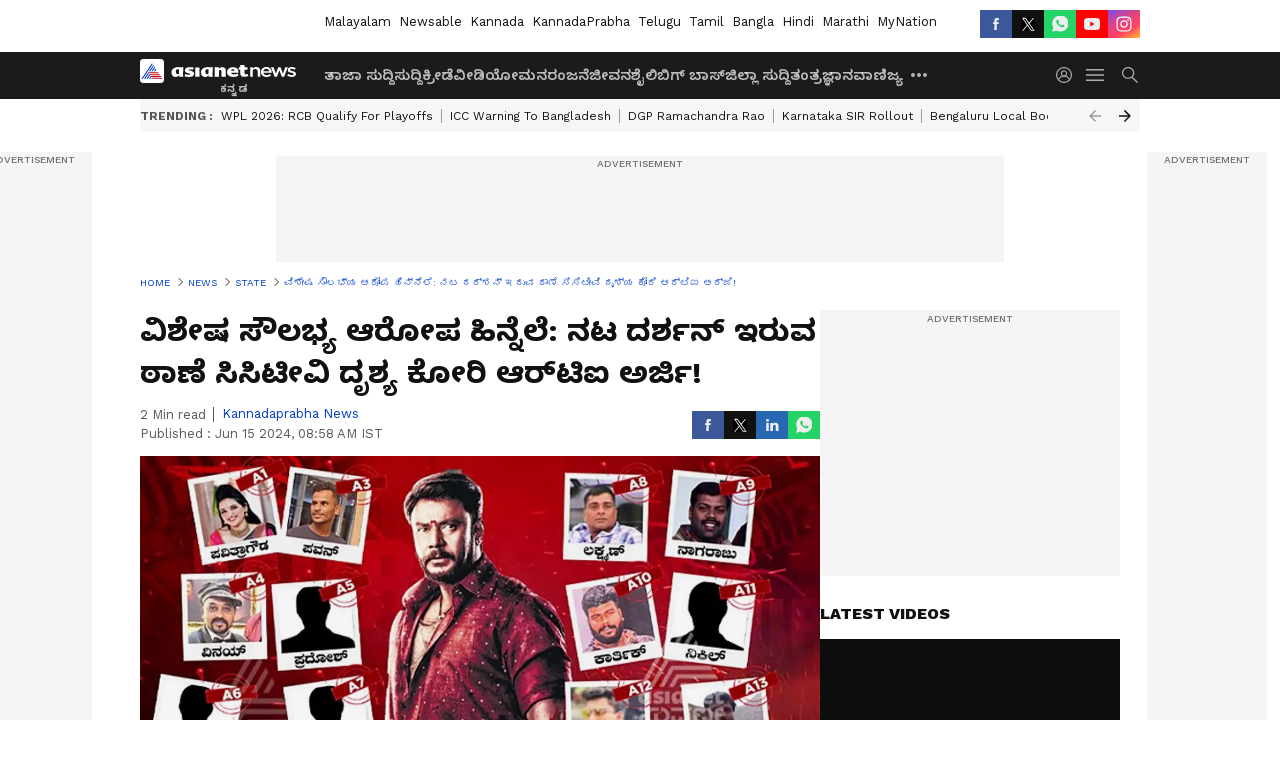

--- FILE ---
content_type: text/html; charset=utf-8
request_url: https://kannada.asianetnews.com/state/rti-application-for-cctv-footage-of-actor-darshan-gvd-sf3i6p
body_size: 45534
content:
 <!doctype html><html lang="kn" build-id="1764852893000" class="articleshow"><head><meta charSet="UTF-8" /><meta name="viewport" content="width=device-width, initial-scale=1.0 "/><meta httpEquiv="X-UA-Compatible" content="IE=edge" /><link rel="preconnect" href="https://static.asianetnews.com" crossOrigin="crossorigin" /><link rel="preconnect" href="https://fonts.gstatic.com" crossOrigin="crossorigin" /><link rel="dns-prefetch" href="https://fonts.gstatic.com" /><link rel="preconnect" href="https://static1.dmcdn.net" crossOrigin="crossorigin"/><link rel="preconnect" href="https://static-gi.asianetnews.com" crossOrigin="crossorigin" /><link rel="shortcut icon" href="https://static-assets.asianetnews.com/images/favicon.ico" /><link rel="alternate" type="application/rss+xml" href="https://kannada.asianetnews.com/rss"><link rel="alternate" type="application/rss+xml" href="https://kannada.asianetnews.com/rss/state"><title data-react-helmet="true">ವಿಶೇಷ ಸೌಲಭ್ಯ ಆರೋಪ ಹಿನ್ನೆಲೆ: ನಟ ದರ್ಶನ್‌ ಇರುವ ಠಾಣೆ CCTV Footage ಕೋರಿ RTI Application! | Rti Application For Cctv Footage Of Actor Darshan Gvd | Asianet Suvarna News</title><meta data-react-helmet="true" name="description" content="RTI application for CCTV footage of actor Darshanವಿಶೇಷ ಸೌಲಭ್ಯದ ಆರೋಪ ಹಿನ್ನೆಲೆಯಲ್ಲಿ ಅನ್ನಪೂರ್ಣೇಶ್ವರಿ ನಗರ ಪೊಲೀಸ್ ಠಾಣೆಯಲ್ಲಿ ಅಳವಡಿಸಿರುವ ಸಿಸಿಟಿವಿ ಕ್ಯಾಮೆರಾಗಳ 48 ಗಂಟೆಗಳ ದೃಶ್ಯಾವಳಿ ಒದಗಿಸುವಂತೆ ಕೋರಿ ಮಾಹಿತಿ ಹಕ್ಕು ಕಾಯ್ದೆಯಡಿ ಇಬ್ಬರು ವಕೀಲರು ಮನವಿ ಸಲ್ಲಿಸಿದ್ದಾರೆ."/><meta data-react-helmet="true" name="keywords" content="Bengaluru News, CCTV Footage, Darshan, Kannada News, Karnataka District News, Karnataka Hyper Local News, Karnataka Latest News, Karnataka News in Kannada, Murder Case, RTI Application, ಅನ್ನಪೂರ್ಣೇಶ್ವರಿ ನಗರ ಪೊಲೀಸ್ ಠಾಣೆ, ಆರ್‌ಟಿಐ ಅರ್ಜಿ, ಕನ್ನಡ ಸುದ್ದಿ, ಕರ್ನಾಟಕ ಜಿಲ್ಲಾ ಸುದ್ದಿ, ಕರ್ನಾಟಕ ಲೋಕಲ್ ಸುದ್ದಿ, ನಟ ದರ್ಶನ್‌, ಬೆಂಗಳೂರು ಲೇಟೆಸ್ಟ್ ನ್ಯೂಸ್‌, ವಿಶೇಷ ಸೌಲಭ್ಯ ಆರೋಪ ಹಿನ್ನೆಲೆ, ಸಿಸಿಟೀವಿ ದೃಶ್ಯ"/><meta data-react-helmet="true" name="news_keywords" content="Bengaluru News, CCTV Footage, Darshan, Kannada News, Karnataka District News, Karnataka Hyper Local News, Karnataka Latest News, Karnataka News in Kannada, Murder Case, RTI Application, ಅನ್ನಪೂರ್ಣೇಶ್ವರಿ ನಗರ ಪೊಲೀಸ್ ಠಾಣೆ, ಆರ್‌ಟಿಐ ಅರ್ಜಿ, ಕನ್ನಡ ಸುದ್ದಿ, ಕರ್ನಾಟಕ ಜಿಲ್ಲಾ ಸುದ್ದಿ, ಕರ್ನಾಟಕ ಲೋಕಲ್ ಸುದ್ದಿ, ನಟ ದರ್ಶನ್‌, ಬೆಂಗಳೂರು ಲೇಟೆಸ್ಟ್ ನ್ಯೂಸ್‌, ವಿಶೇಷ ಸೌಲಭ್ಯ ಆರೋಪ ಹಿನ್ನೆಲೆ, ಸಿಸಿಟೀವಿ ದೃಶ್ಯ"/><meta data-react-helmet="true" itemprop="name" content="ವಿಶೇಷ ಸೌಲಭ್ಯ ಆರೋಪ ಹಿನ್ನೆಲೆ: ನಟ ದರ್ಶನ್‌ ಇರುವ ಠಾಣೆ CCTV Footage ಕೋರಿ RTI Application!"/><meta data-react-helmet="true" itemprop="description" content="RTI application for CCTV footage of actor Darshanವಿಶೇಷ ಸೌಲಭ್ಯದ ಆರೋಪ ಹಿನ್ನೆಲೆಯಲ್ಲಿ ಅನ್ನಪೂರ್ಣೇಶ್ವರಿ ನಗರ ಪೊಲೀಸ್ ಠಾಣೆಯಲ್ಲಿ ಅಳವಡಿಸಿರುವ ಸಿಸಿಟಿವಿ ಕ್ಯಾಮೆರಾಗಳ 48 ಗಂಟೆಗಳ ದೃಶ್ಯಾವಳಿ ಒದಗಿಸುವಂತೆ ಕೋರಿ ಮಾಹಿತಿ ಹಕ್ಕು ಕಾಯ್ದೆಯಡಿ ಇಬ್ಬರು ವಕೀಲರು ಮನವಿ ಸಲ್ಲಿಸಿದ್ದಾರೆ."/><meta data-react-helmet="true" itemprop="image" content="https://static.asianetnews.com/images/w-1280,h-720,format-jpg,imgid-01j05qc8fyarbntg13aj6yr3gz,imgname-darshan-gang.jpg"/><meta data-react-helmet="true" itemprop="url" content="https://kannada.asianetnews.com/state/rti-application-for-cctv-footage-of-actor-darshan-gvd-sf3i6p"/><meta data-react-helmet="true" property="og:type" content="article"/><meta data-react-helmet="true" property="og:title" content="ವಿಶೇಷ ಸೌಲಭ್ಯ ಆರೋಪ ಹಿನ್ನೆಲೆ: ನಟ ದರ್ಶನ್‌ ಇರುವ ಠಾಣೆ ಸಿಸಿಟೀವಿ ದೃಶ್ಯ ಕೋರಿ ಆರ್‌ಟಿಐ ಅರ್ಜಿ!"/><meta data-react-helmet="true" property="og:url" content="https://kannada.asianetnews.com/state/rti-application-for-cctv-footage-of-actor-darshan-gvd-sf3i6p"/><meta data-react-helmet="true" property="og:site_name" content="Asianet Suvarna News"/><meta data-react-helmet="true" property="og:image" content="https://static.asianetnews.com/images/w-1280,h-720,format-jpg,imgid-01j05qc8fyarbntg13aj6yr3gz,imgname-darshan-gang.jpg"/><meta data-react-helmet="true" property="og:image:width" content="1280"/><meta data-react-helmet="true" property="og:image:height" content="720"/><meta data-react-helmet="true" property="og:description" content="ವಿಶೇಷ ಸೌಲಭ್ಯದ ಆರೋಪ ಹಿನ್ನೆಲೆಯಲ್ಲಿ ಅನ್ನಪೂರ್ಣೇಶ್ವರಿ ನಗರ ಪೊಲೀಸ್ ಠಾಣೆಯಲ್ಲಿ ಅಳವಡಿಸಿರುವ ಸಿಸಿಟಿವಿ ಕ್ಯಾಮೆರಾಗಳ 48 ಗಂಟೆಗಳ ದೃಶ್ಯಾವಳಿ ಒದಗಿಸುವಂತೆ ಕೋರಿ ಮಾಹಿತಿ ಹಕ್ಕು ಕಾಯ್ದೆಯಡಿ ಇಬ್ಬರು ವಕೀಲರು ಮನವಿ ಸಲ್ಲಿಸಿದ್ದಾರೆ."/><meta data-react-helmet="true" property="twitter:title" content="ವಿಶೇಷ ಸೌಲಭ್ಯ ಆರೋಪ ಹಿನ್ನೆಲೆ: ನಟ ದರ್ಶನ್‌ ಇರುವ ಠಾಣೆ ಸಿಸಿಟೀವಿ ದೃಶ್ಯ ಕೋರಿ ಆರ್‌ಟಿಐ ಅರ್ಜಿ!"/><meta data-react-helmet="true" property="twitter:description" content="ವಿಶೇಷ ಸೌಲಭ್ಯದ ಆರೋಪ ಹಿನ್ನೆಲೆಯಲ್ಲಿ ಅನ್ನಪೂರ್ಣೇಶ್ವರಿ ನಗರ ಪೊಲೀಸ್ ಠಾಣೆಯಲ್ಲಿ ಅಳವಡಿಸಿರುವ ಸಿಸಿಟಿವಿ ಕ್ಯಾಮೆರಾಗಳ 48 ಗಂಟೆಗಳ ದೃಶ್ಯಾವಳಿ ಒದಗಿಸುವಂತೆ ಕೋರಿ ಮಾಹಿತಿ ಹಕ್ಕು ಕಾಯ್ದೆಯಡಿ ಇಬ್ಬರು ವಕೀಲರು ಮನವಿ ಸಲ್ಲಿಸಿದ್ದಾರೆ."/><meta data-react-helmet="true" property="twitter:image" content="https://static.asianetnews.com/images/w-1280,h-720,format-jpg,imgid-01j05qc8fyarbntg13aj6yr3gz,imgname-darshan-gang.jpg"/><meta data-react-helmet="true" property="twitter:url" content="https://kannada.asianetnews.com/state/rti-application-for-cctv-footage-of-actor-darshan-gvd-sf3i6p"/><meta data-react-helmet="true" name="twitter:card" content="summary_large_image"/><meta data-react-helmet="true" name="twitter:site" content="@AsianetNewsEN"/><meta data-react-helmet="true" name="twitter:creator" content="@AsianetNewsEN"/><link data-react-helmet="true" rel="canonical" href="https://kannada.asianetnews.com/state/rti-application-for-cctv-footage-of-actor-darshan-gvd-sf3i6p"/><link data-react-helmet="true" rel="amphtml" href="https://kannada.asianetnews.com/amp/state/rti-application-for-cctv-footage-of-actor-darshan-gvd-sf3i6p"/><meta name="robots" content="index, follow, max-image-preview:large" /> <script type="application/ld+json" data-type="ampElement">{"@context":"https://schema.org","@graph":[{"@type":"NewsArticle","mainEntityOfPage":"https://kannada.asianetnews.com/state/rti-application-for-cctv-footage-of-actor-darshan-gvd-sf3i6p","url":"https://kannada.asianetnews.com/state/rti-application-for-cctv-footage-of-actor-darshan-gvd-sf3i6p","datePublished":"2024-06-15T08:58:35+05:30","dateModified":"2024-06-15T08:58:35+05:30","headline":"ವಿಶೇಷ ಸೌಲಭ್ಯ ಆರೋಪ ಹಿನ್ನೆಲೆ: ನಟ ದರ್ಶನ್‌ ಇರುವ ಠಾಣೆ ಸಿಸಿಟೀವಿ ದೃಶ್ಯ ಕೋರಿ ಆರ್‌ಟಿಐ ಅರ್ಜಿ!","description":"RTI application for CCTV footage of actor Darshan\nವಿಶೇಷ ಸೌಲಭ್ಯದ ಆರೋಪ ಹಿನ್ನೆಲೆಯಲ್ಲಿ ಅನ್ನಪೂರ್ಣೇಶ್ವರಿ ನಗರ ಪೊಲೀಸ್ ಠಾಣೆಯಲ್ಲಿ ಅಳವಡಿಸಿರುವ ಸಿಸಿಟಿವಿ ಕ್ಯಾಮೆರಾಗಳ 48 ಗಂಟೆಗಳ ದೃಶ್ಯಾವಳಿ ಒದಗಿಸುವಂತೆ ಕೋರಿ ಮಾಹಿತಿ ಹಕ್ಕು ಕಾಯ್ದೆಯಡಿ ಇಬ್ಬರು ವಕೀಲರು ಮನವಿ ಸಲ್ಲಿಸಿದ್ದಾರೆ.","articleBody":"ಬೆಂಗಳೂರು (ಜೂ.15): ವಿಶೇಷ ಸೌಲಭ್ಯದ ಆರೋಪ ಹಿನ್ನೆಲೆಯಲ್ಲಿ ಅನ್ನಪೂರ್ಣೇಶ್ವರಿ ನಗರ ಪೊಲೀಸ್ ಠಾಣೆಯಲ್ಲಿ ಅಳವಡಿಸಿರುವ ಸಿಸಿಟಿವಿ ಕ್ಯಾಮೆರಾಗಳ 48 ಗಂಟೆಗಳ ದೃಶ್ಯಾವಳಿ ಒದಗಿಸುವಂತೆ ಕೋರಿ ಮಾಹಿತಿ ಹಕ್ಕು ಕಾಯ್ದೆಯಡಿ ಇಬ್ಬರು ವಕೀಲರು ಮನವಿ ಸಲ್ಲಿಸಿದ್ದಾರೆ. ಅನ್ನಪೂರ್ಣೇಶ್ವರಿ ನಗರ ಠಾಣೆಗೆ ಭೇಟಿ ನೀಡಿದ ವಕೀಲರಾದ ನರಸಿಂಹ ಮೂರ್ತಿ ಹಾಗೂ ಉಮಾಪತಿ ಅವರು, ದರ್ಶನ್‌ ಬಂಧನ ಬಳಿಕದ 48 ಗಂಟೆಗಳ ಸಿಸಿಟಿವಿ ಕ್ಯಾಮೆರಾ ದೃಶ್ಯಾವಳಿ ಒದಗಿಸುವಂತೆ ಠಾಣಾಧಿಕಾರಿಗೆ ಕೋರಿದರು. ಈ ಭೇಟಿ ಬಳಿಕ ಮಾಧ್ಯಮಗಳ ಜತೆ ಮಾತನಾಡಿದ ವಕೀಲ ಉಮಾಪತಿ, ಕೊಲೆ ಪ್ರಕರಣದ ಆರೋಪಿಗಳಾದ ದರ್ಶನ್‌ ಹಾಗೂ ಇತರೆ ಆರೋಪಿಗಳಿಗೆ ವಿಶೇಷ ಸೌಲಭ್ಯ ಕಲ್ಪಿಸಲಾಗಿದೆ ಎಂಬ ಆರೋಪಗಳು ಬಂದಿವೆ. ಹೀಗಾಗಿ ಸುಪ್ರೀಂಕೋರ್ಟ್ ಆದೇಶದ ಪ್ರಕಾರ ಠಾಣೆಯೊಳಗೆ ಕೂಡ ಸಿಸಿಟಿವಿ ಅಳವಡಿಸಿರಬೇಕು ಎಂದರು. ಏನೋ ಆಗಿಹೋಯ್ತು ಸಾರ್‌... ತನಿಖೆ ವೇಳೆ ಪೊಲೀಸರೆದುರು ದರ್ಶನ್‌ ಕಣ್ಣೀರು: ನಖರಾ ಬಿಡದ ಪವಿತ್ರಾಗೌಡ ಠಾಣೆಯೊಳಗಿನ ಸಿಸಿಟಿವಿ ದೃಶ್ಯಾವಳಿಗಳು, ಠಾಣೆ ಹೊರಗೆ ಶಾಮಿಯಾನ ಹಾಕಿರುವುದು ಹಾಗೂ ನಿಷೇಧಾಜ್ಞೆ ಜಾರಿಗೆ ಕಾರಣಗಳೇನು ಎಂದು ಮಾಹಿತಿ ಹಕ್ಕು ಕಾಯ್ದೆಯಡಿ ಮಾಹಿತಿ ಕೋರಿದ್ದೇವೆ ಎಂದು ಉಮಾಪತಿ ಹೇಳಿದರು. ಹಲವು ಪ್ರಕರಣಗಳಲ್ಲಿ ನಟ ದರ್ಶನ್‌ ಅವರಿಗೆ ಕೆಲ ಅಧಿಕಾರಿಗಳು ಸಹಾಯ ಮಾಡಿದ್ದಾರೆ. ಈಗಿನ ಕೊಲೆ ಪ್ರಕರಣದಲ್ಲೂ ಅವರಿಗೆ ಅಧಿಕಾರಿಗಳ ರಕ್ಷಣೆ ಸಿಕ್ಕಿದೆ. ರಾಜಕಾಲುವೆ ಒತ್ತುವರಿ ಮಾಡಿ ಮನೆ ನಿರ್ಮಾಣ ಮಾಡಿದ್ದಾಗಲೂ ಸಹ ದರ್ಶನ್ ವಿರುದ್ಧ ಕ್ರಮವಾಗಲಿಲ್ಲ ಎಂದು ವಕೀಲ ನರಸಿಂಹ ಮೂರ್ತಿ ಕಿಡಿಕಾರಿದರು. ನನ್ನ ಮೇಲೂ ಹಲ್ಲೆಗೆ ಯತ್ನ: ಹಲವು ದಿನಗಳ ಹಿಂದೆ ಹಣಕಾಸು ವಿಚಾರವಾಗಿ ನನಗೂ ಚಿತ್ರನಟ ದರ್ಶನ್ ಹಲ್ಲೆ ಯತ್ನ ನಡೆಸಿ ಜೀವ ಬೆದರಿಕೆ ಹಾಕಿದ್ದರು ಎಂದು ಕನ್ನಡ ಚಿತ್ರ ನಿರ್ಮಾಪಕ ಬಿ.ಭರತ್ ಆರೋಪಿಸಿದ್ದಾರೆ. ದರ್ಶನ್‌ ಅವರಿಂದ ಜೀವ ಬೆದರಿಕೆ ಹಿನ್ನಲೆಯಲ್ಲಿ ತಮ್ಮ ಕುಟುಂಬಕ್ಕೆ ರಕ್ಷಣೆ ಒದಗಿಸುವಂತೆ ಕೋರಿ ಪೊಲೀಸರಿಗೆ ಅವರು ಮನವಿ ಮಾಡಿದ್ದಾರೆ. ದರ್ಶನ್‌ ಜೊತೆ ಮಾತನಾಡಿದ ಹಳೆಯ ಆಡಿಯೋವೊಂದು ಈಗ ವೈರಲ್‌ ಮಾಡಿ, ಅವರ ಅಭಿಮಾನಿಗಳು ನನಗೆ ಬೆದರಿಕೆ ಹಾಕುತ್ತಿದ್ದಾರೆ ಎಂದು ಭರತ್‌ ಹೇಳಿದ್ದಾರೆ. ಇನ್ನು ಹಲ್ಲೆ ಯತ್ನದ ಕುರಿತು ವಿವರ ಬಹಿರಂಗಗೊಳಿಸಿರುವ ಅವರು, ಕೆಲ ವರ್ಷಗಳ ಹಿಂದೆ ಚಲನಚಿತ್ರವೊಂದರ ನಿರ್ಮಾಣದ ವಿಚಾರವಾಗಿ ನನಗೆ ದರ್ಶನ್‌ ಅವರು ಬೆದರಿಕೆ ಹಾಕಿದ್ದರು. ನೀನು ಸಿನಿಮಾ ಮಾಡು ಅಥವಾ ಸಿನಿಮಾ ಎನ್‌ಒಸಿ ಕೊಡು ಇಲ್ಲದಿದ್ದರೆ ಭೂಮಿ ಮೇಲೆ ಇರಲ್ಲ ಎಂದು ಧಮ್ಕಿ ಹಾಕಿದ್ದರು. ದರ್ಶನ್‌ ನನ್ನನ್ನೂ ಮೈಸೂರು ರಸ್ತೆಯಲ್ಲಿರುವ ಟೊರಿನೊ ಫ್ಯಾಕ್ಟರಿಗೆ ಕರೆದಿದ್ದರು. ನಾನು ಮಂಜಾಗೃತ ಕ್ರಮವಾಗಿ ಕೆಲವು ಸ್ನೇಹಿತರನ್ನು ಕರೆದೊಯ್ದಿದ್ದೆ. ಇಲ್ಲವಾದರೆ ಅಂದು ನನಗೂ ರೇಣುಕಾಸ್ವಾಮಿಯ ಸ್ಥಿತಿಯೇ ಆಗುತ್ತಿತ್ತೇನೋ ಎಂದಿದ್ದಾರೆ. ನಟ ದರ್ಶನ್‌ ಬಚಾವ್‌ ಮಾಡಲು ಯಾರೂ ಯತ್ನಿಸಿಲ್ಲ: ಗೃಹ ಸಚಿವ ಪರಮೇಶ್ವರ್‌ ಈ ಜೀವ ಬೆದರಿಕೆ ಬಗ್ಗೆ ಕೆಂಗೇರಿ ಠಾಣೆಗೆ ದೂರು ನೀಡಿದ್ದರೂ ಪೊಲೀಸರು ಗಂಭೀರವಾಗಿ ಪರಿಗಣಿಸಿರಲಿಲ್ಲ. ಹೀಗಾಗಿ ನಾನು ದರ್ಶನ್‌ ಗ್ಯಾಂಗ್‌ನಿಂದ ಜೀವ ಭೀತಿ ಎದುರಿಸುತ್ತಿದ್ದೇನೆ. ಈ ಹತ್ಯೆ ಸಂಗತಿ ಬೆಳಕಿಗೆ ಬಂದ ನಂತರ ನಮ್ಮ ಕುಟುಂಬಕ್ಕೆ ರಕ್ಷಣೆ ಕೊಡುವಂತೆ ಪೊಲೀಸರಿಗೆ ಮನವಿ ಸಲ್ಲಿಸಿದ್ದೇನೆ ಎಂದು ಭರತ್‌ ಹೇಳಿದ್ದಾರೆ.","keywords":"Bengaluru News,CCTV Footage,Darshan,Kannada News,Karnataka District News,Karnataka Hyper Local News,Karnataka Latest News,Karnataka News in Kannada,Murder Case,RTI Application,ಅನ್ನಪೂರ್ಣೇಶ್ವರಿ ನಗರ ಪೊಲೀಸ್ ಠಾಣೆ,ಆರ್‌ಟಿಐ ಅರ್ಜಿ,ಕನ್ನಡ ಸುದ್ದಿ,ಕರ್ನಾಟಕ ಜಿಲ್ಲಾ ಸುದ್ದಿ,ಕರ್ನಾಟಕ ಲೋಕಲ್ ಸುದ್ದಿ,ನಟ ದರ್ಶನ್‌,ಬೆಂಗಳೂರು ಲೇಟೆಸ್ಟ್ ನ್ಯೂಸ್‌,ವಿಶೇಷ ಸೌಲಭ್ಯ ಆರೋಪ ಹಿನ್ನೆಲೆ,ಸಿಸಿಟೀವಿ ದೃಶ್ಯ","inLanguage":"kn","author":{"@type":"Person","name":"Kannadaprabha News","url":"https://kannada.asianetnews.com/author/kannadaprabha-news"},"publisher":{"@type":"NewsMediaOrganization","name":"Asianet Suvarna News","logo":{"@type":"ImageObject","url":"https://static-gi.asianetnews.com/images/survana-logo-schema.svg","width":600,"height":60}},"image":{"@type":"ImageObject","url":"https://static.asianetnews.com/images/w-1280,h-720,format-jpg,imgid-01j05qc8fyarbntg13aj6yr3gz,imgname-darshan-gang.jpg","width":1280,"height":720}},{"@type":"WebPage","name":"ವಿಶೇಷ ಸೌಲಭ್ಯ ಆರೋಪ ಹಿನ್ನೆಲೆ: ನಟ ದರ್ಶನ್‌ ಇರುವ ಠಾಣೆ ಸಿಸಿಟೀವಿ ದೃಶ್ಯ ಕೋರಿ ಆರ್‌ಟಿಐ ಅರ್ಜಿ!","description":"RTI application for CCTV footage of actor Darshan\nವಿಶೇಷ ಸೌಲಭ್ಯದ ಆರೋಪ ಹಿನ್ನೆಲೆಯಲ್ಲಿ ಅನ್ನಪೂರ್ಣೇಶ್ವರಿ ನಗರ ಪೊಲೀಸ್ ಠಾಣೆಯಲ್ಲಿ ಅಳವಡಿಸಿರುವ ಸಿಸಿಟಿವಿ ಕ್ಯಾಮೆರಾಗಳ 48 ಗಂಟೆಗಳ ದೃಶ್ಯಾವಳಿ ಒದಗಿಸುವಂತೆ ಕೋರಿ ಮಾಹಿತಿ ಹಕ್ಕು ಕಾಯ್ದೆಯಡಿ ಇಬ್ಬರು ವಕೀಲರು ಮನವಿ ಸಲ್ಲಿಸಿದ್ದಾರೆ.","keywords":"Bengaluru News,CCTV Footage,Darshan,Kannada News,Karnataka District News,Karnataka Hyper Local News,Karnataka Latest News,Karnataka News in Kannada,Murder Case,RTI Application,ಅನ್ನಪೂರ್ಣೇಶ್ವರಿ ನಗರ ಪೊಲೀಸ್ ಠಾಣೆ,ಆರ್‌ಟಿಐ ಅರ್ಜಿ,ಕನ್ನಡ ಸುದ್ದಿ,ಕರ್ನಾಟಕ ಜಿಲ್ಲಾ ಸುದ್ದಿ,ಕರ್ನಾಟಕ ಲೋಕಲ್ ಸುದ್ದಿ,ನಟ ದರ್ಶನ್‌,ಬೆಂಗಳೂರು ಲೇಟೆಸ್ಟ್ ನ್ಯೂಸ್‌,ವಿಶೇಷ ಸೌಲಭ್ಯ ಆರೋಪ ಹಿನ್ನೆಲೆ,ಸಿಸಿಟೀವಿ ದೃಶ್ಯ","url":"https://kannada.asianetnews.com/state/rti-application-for-cctv-footage-of-actor-darshan-gvd-sf3i6p"}]}</script><script type="application/ld+json" data-type="ampElement">{"@context":"https://schema.org","@graph":[{"@type":"ProfilePage","mainEntity":{"@type":"Person","id":"https://kannada.asianetnews.com/author/kannadaprabha-news","name":"Kannadaprabha News"},"hasPart":{"@type":"Article","headline":"ವಿಶೇಷ ಸೌಲಭ್ಯ ಆರೋಪ ಹಿನ್ನೆಲೆ: ನಟ ದರ್ಶನ್‌ ಇರುವ ಠಾಣೆ ಸಿಸಿಟೀವಿ ದೃಶ್ಯ ಕೋರಿ ಆರ್‌ಟಿಐ ಅರ್ಜಿ!","url":"https://kannada.asianetnews.com/state/rti-application-for-cctv-footage-of-actor-darshan-gvd-sf3i6p","image":"https://static.asianetnews.com/images/w-1280,h-720,format-jpg,imgid-01j05qc8fyarbntg13aj6yr3gz,imgname-darshan-gang.jpg","datePublished":"2024-06-15T08:58:35+05:30","author":{"@type":"Person","name":"Kannadaprabha News","id":"https://kannada.asianetnews.com/author/kannadaprabha-news"}}}]}</script> <script type="application/ld+json" data-type="ampElement">
        {"@context":"http://schema.org","@graph":[{"@type":"NewsMediaOrganization","name":"Asianet Suvarna News","url":"https://kannada.asianetnews.com","sameAs":["https://www.facebook.com/AsianetSuvarnaNews","https://www.youtube.com/@AsianetSuvarnaNews","https://x.com/AsianetNewsSN","https://www.instagram.com/asianetsuvarnanews","https://whatsapp.com/channel/0029Va9CL2hGE56uFHsT3J2s","https://www.reddit.com/user/AsianetNewsSN/","https://www.threads.net/@asianetsuvarnanews"],"logo":{"@type":"ImageObject","url":"https://static-gi.asianetnews.com/images/survana-logo-schema.svg","width":600,"height":60},"address":{"@type":"PostalAddress","streetAddress":"No.36, Crescent Road, Bangalore – 560001, Karnataka","addressLocality":"Bangalore","addressRegion":"Karnataka","postalCode":"560001"},"contactPoint":{"@type":"ContactPoint","telephone":"080-30556300","contactType":"Customer Service","areaServed":"IN","availableLanguage":"English","hoursAvailable":{"@type":"OpeningHoursSpecification","opens":"00:00:01","closes":"11:59:59"}}}]}
      </script> <script type="application/ld+json" data-type="ampElement">
        {"@context":"https://schema.org","@type":"SiteNavigationElement","name":["ತಾಜಾ ಸುದ್ದಿ","ಸುದ್ದಿ","ಕ್ರೀಡೆ","ವೀಡಿಯೋ","ಮನರಂಜನೆ","ಜೀವನಶೈಲಿ","ಬಿಗ್ ಬಾಸ್","ಜಿಲ್ಲಾ ಸುದ್ದಿ","ತಂತ್ರಜ್ಞಾನ","ವಾಣಿಜ್ಯ","ವೆಬ್‌ಸ್ಟೋರೀಸ್","ಜ್ಯೋತಿಷ್ಯ","ಆಟೋ ಸುದ್ದಿ","ಉದ್ಯೋಗ"],"url":["https://kannada.asianetnews.com/latest-news","https://kannada.asianetnews.com/news","https://kannada.asianetnews.com/sports","https://kannada.asianetnews.com/videos","https://kannada.asianetnews.com/entertainment","https://kannada.asianetnews.com/life","https://kannada.asianetnews.com/bigg-boss","https://kannada.asianetnews.com/karnataka-districts","https://kannada.asianetnews.com/technology","https://kannada.asianetnews.com/business","https://kannada.asianetnews.com/webstories","https://kannada.asianetnews.com/astrology","https://kannada.asianetnews.com/automobile","https://kannada.asianetnews.com/jobs"]}
      </script>  <script async src="https://www.googletagmanager.com/gtag/js?id=G-4LK1XRZQH5"></script><script> window.dataLayer = window.dataLayer || []; function gtag() { dataLayer.push(arguments); }gtag('js', new Date()); gtag('config', 'G-4LK1XRZQH5', { send_page_view: false }); </script>  <script> var _comscore = _comscore || []; _comscore.push({ c1: "2", c2: "24936138", options: { enableFirstPartyCookie: true, bypassUserConsentRequirementFor1PCookie: true } }); </script> <link rel="preload" as="image" fetchpriority="high" href="https://static.asianetnews.com/images/w-1280,h-720,imgid-01j05qc8fyarbntg13aj6yr3gz,imgname-darshan-gang.jpg" /><link rel="preload" as="font" type="font/woff2" fetchpriority="high" crossOrigin="crossorigin" href="https://fonts.gstatic.com/s/notosanskannada/v21/8vIh7xs32H97qzQKnzfeXycxXZyUmySvZWItmf1fe6TVmgoD4F-YsX_ZG2GH.woff2" /><link rel="preload" as="font" type="font/woff2" fetchpriority="high" crossOrigin="crossorigin" href="https://fonts.gstatic.com/s/worksans/v18/QGYsz_wNahGAdqQ43Rh_fKDptfpA4Q.woff2" /><style>:root{--primaryfontfamily: Noto Sans Kannada, WorkSans, Helvetica, Verdana, sans-serif; --secondaryfontfamily: Noto Sans Kannada, WorkSans, Helvetica, Verdana, sans-serif}</style><style>:root { --containerwidth: min(100%, 1160px); --smallcontainerrwidth: min(100%, 1000px); --primary-black-rgba: 17, 17, 17; --invert-1: invert(1); --darkgrey-color: #1b1b1b; --lightblack-rgba: 17, 17, 17; --hyperlink: #003dc9; --offwhite-color: #f6f6f6; --hyperlinkoverblack: #6db9ff; --primary-black: #111; --always-white-color: 255, 255, 255; --anSprite: url(https://static-gi.asianetnews.com/v1/images/AN_Sprite_V1.svg); } @font-face { font-family: 'WorkSans'; font-weight: 125 950; font-display: swap; font-stretch: 25% 151%; src: url('https://fonts.gstatic.com/s/worksans/v18/QGYsz_wNahGAdqQ43Rh_fKDptfpA4Q.woff2') format('woff2'); unicode-range: U+0000-00FF, U+0131, U+0152-0153, U+02BB-02BC, U+02C6, U+02DA, U+02DC, U+2000-206F, U+2074, U+20AC, U+2122, U+2191, U+2193, U+2212, U+2215, U+FEFF, U+FFFD; } @font-face { font-family: Noto Sans Kannada; font-weight: 125 950; font-display: swap; font-stretch: 25% 151%; src: url('https://fonts.gstatic.com/s/notosanskannada/v21/8vIh7xs32H97qzQKnzfeXycxXZyUmySvZWItmf1fe6TVmgoD4F-YsX_ZG2GH.woff2') format('woff2'); unicode-range: U+0964-0965, U+0C82-0CF2, U+200C-200D, U+20B9, U+25CC; } *{box-sizing:border-box;} body, ul, li, a, button, input, figure { margin: 0; padding: 0; list-style: none; } .mrgB20{margin-bottom:10px} body { color: var(--primary-black); font-family: var(--primaryfontfamily); overflow-x: hidden; overflow-y: overlay; background-color: var(--body-bg); -webkit-font-smoothing: antialiased; -moz-osx-font-smoothing: grayscale; } img { background: var(--offwhite-color) center no-repeat; background-size: 25%; width: 100%;} body a { color: var(--primary-black); text-decoration: none; } .bodyWrapper { min-height: 850px; } .header_adbox { color: var(--white-color); padding: 10px 0; text-align: center; position: relative; display: flex; min-height:126px;} .nav:before { content: ""; transform: translateX(-50%); background-color: var(--primary-black); top: 0; width: 100vw; height: 100%; position: absolute; left: 50%; } .nav:before { background: var(--darkgrey-color); } .mynation .nav:before, .mynationhindi .nav:before { background: var(--mynation-basecolor); } .header_contads { position: relative; min-width: 728px; min-height: 90px; background-color: rgba(17, 17, 17, 0.04); margin: 0 auto; } .displayNone { display: none; } .nav { position: relative; height: 46px; } .l1navigation, .l1navigation ul { z-index: 3; display: flex; } .l1navigation ul { gap: 20px; margin-left: 14px; } .l1navigation ul li a { color: rgba(var(--always-white-color), 0.7); padding: 10px 0 14px; display: flex; white-space: nowrap;} .hamburgerMenu { margin-left: auto; height: 40px; } .logo { min-width: 170px; align-items: center; display: flex; } .logo i { height: 33px; } .logo i:before { content: ""; background: var(--anSprite) 0px 0px no-repeat; width: 120px; height: 24px; -webkit-transform: scale(1.5); transform: scale(1.5); -webkit-transform-origin: left; transform-origin: left; display: inline-block; } .mynation .logo i:before {background: url(https://static-gi.asianetnews.com/v1/images/mn/mynation_eng.gif) 0px 0px no-repeat; width: 170px; transform: none; background-size: 150px 26px;} .mynationhindi .logo i:before {background: url(https://static-gi.asianetnews.com/v1/images/mn/mynation_hindi.gif) 0px 0px no-repeat; width: 170px; transform: none; background-size: 150px 26px;} .morenav button { filter: var(--invert-1); width: 18px; height: 31px; margin: 7px 0; border: 0 none; opacity: 0.7; background: var(--anSprite) -4px -20px no-repeat; } .hamburgerMenu { cursor: pointer; background: var(--anSprite) -4px -44px no-repeat; width: 20px; min-width: 20px; height: 40px; background-color: transparent; filter: var(--invert-1); margin-left: 14px; align-self: center; border: 0 none; opacity: 0.7; } .searchicon { margin-left: 14px; width: 20px; min-width: 20px; height: 20px; display: flex; align-self: center; align-items: center; } .searchicon button { border: 0; background: var(--anSprite) -4px -84px no-repeat; width: 16px; height: 16px; filter: var(--invert-1); cursor: pointer; opacity: 0.7; } .directTVbox { background-color: rgb(241, 241, 241); padding: 24px 28px 28px; min-height: 300px; max-height: 600px; position: relative; overflow: hidden; } .directTVbox .tvsliderouter { overflow-x: hidden; padding-top: 38px; } .directTVbox .tvsliderouterinner { padding-bottom: 50px; } .directTVbox .slick-list .slick-track { white-space: nowrap; } .directTVbox .slick-list .slick-track .slick-slide { display: inline-block; } .directTVbox .slick-list .slick-track .slick-slide video { width: 100%; } .directTVbox .slick-slider {position: relative; margin: 0 -40px;} .directTVbox .slick-arrow { width: 28px; height: 28px; transition:none; background-color: var(--primary-blue); border: 0px; text-indent: -50000px; padding: 0px; cursor: pointer; position: absolute; bottom: -50px; transform: translateX(-50%); left: 55.5%;} .directTVbox .slick-arrow:before {width: 15px; height: 12px; position: absolute; left: 5px;top: 8px; content: ''; background: var(--anSprite) -4px, -170px no-repeat; filter: var(--invert-1);} .directTVbox .slick-arrow.slick-prev {transform: rotate(180deg); left: 45%;} .directTVbox .slick-arrow.slick-prev:before{content:''; background: var(--anSprite) -4px, -170px no-repeat; filter: var(--invert-1); } .sectionlistInner { display: flex; gap: 8px; } .sectionlistInner a { border: 1px solid rgba(var(--primary-black-rgba), 0.14); color: var(--primary-black); font-weight: 500; height: 24px; display: flex; align-items: center; font-size: 12px; line-height: 16px; text-transform: uppercase; padding: 0 8px; } .wrapper { max-width: var(--smallcontainerrwidth); width: var(--smallcontainerrwidth); margin: 0px auto; } .wrapper.pagename_msiteblock{max-width:100%; width:100%;} .homeTrending .slick-slider[dir="ltr"]{direction:unset;} .morearticleslider{margin: 24px 0; display: flex; position: relative; gap: 12px; align-items: center; width: 100%; overflow: hidden; } .morearticleslider .slick-track {display: flex; white-space:nowrap;} .morearticleslider .slick-slide a { text-transform: capitalize; padding: 0 8px; font-size: 12px; display: flex ; align-items: center; font-family: worksans; } .morearticleslider .slick-slide:not(:last-child) { border-right: 1px solid #999; } .morearticlesliderWrapper{height: 34px; background-color: #F6F6F6; transition: 0.3s ease-in-out; overflow: hidden;} .homeTrending { overflow: hidden; background-color: #f6f6f6; padding: 10px 0; white-space:nowrap; margin: 1px 0;} .morearticleslider span { font: 12px / 12px worksans; font-weight: 700; color: rgba(var(--primary-black-rgba), .7); text-transform: uppercase; white-space: nowrap;} .userlogin {width: 16px; min-width: 16px; height: 22px; margin-left: auto; align-self: center; align-items: center; display: flex;} .userlogin .loginbutton{width: 26px; min-width: 26px; height: 26px; background: var(--anSprite) -4px -667px no-repeat; filter: var(--invert-1); border: 0; opacity: 0.7;} .eventBanner{ min-height: 130px; margin-bottom: 12px; margin-top: 12px;} .pagename_articlelist .eventBanner{margin-top: 0px;} .mynation footer, .mynationhindi footer { padding: 10px 0 0; } .mynation footer .footertop { padding-bottom: 10px; } .mynation footer .footertop .footerlogo { height: 50px; width: 50px; } .mynation footer .footertop .footerlogo a { background: url(https://static-gi.asianetnews.com/v1/images/mn/mobile-my-nation-logo.gif) 0px 0px no-repeat; background-size: 100% 100%; height: 50px;} .mynationhindi footer .footertop { padding-bottom: 10px;} .mynationhindi footer .footertop .footerlogo { height: 50px; width: 50px; } .mynationhindi footer .footertop .footerlogo a { background: url(https://static-gi.asianetnews.com/v1/images/mn/mobile-my-nation-logo.gif) 0px 0px no-repeat; background-size: 100% 100%; height: 50px;} .mobilearticlemidad{z-index:5!important;} .l2navCont{display:flex; justify-content: space-between; margin-bottom:40px} .catedropdown{opacity:0; z-index: -1; overflow: hidden;position:absolute;} .sm-unit.svelte-xurmir + img{width:1px!important; height:1px!important;} .catename{font-size:12px;line-height: 12px;white-space: nowrap;padding-right: 7px;font-weight:bold;} .catename + span{border-left:1px solid rgba(var(--primary-black-rgba), 0.7);padding-left: 7px;} .catename a{color: var(--primary-blue);font-weight:bold;} header{ margin-bottom: 20px;} .billboard, .specialbelowheader{ margin: 0 0 12px; text-align: center; display: inline-flex; align-items: center; flex-direction: column; min-width: 728px; max-width: 970px; min-height: 106px; background-color: rgba(var(--lightblack-rgba), .04); position: relative; transform: translateX(-50%); left: 50%; overflow: hidden; max-height: 106px!important; } .billboard:before{content: "Advertisement"; width: 100%; color: rgba(var(--lightblack-rgba), .6); height: 16px; line-height: 16px; font-size: 10px; font-weight: 500; text-transform: uppercase; font-family: var(--worksans);} .rightTop { position: absolute; top:0; right: 0; } .lhssocialicons .googlenewsbtn img { background: none; width: auto; } .lhssocialicons .googlenewsbtn a { height: 28px; line-height: 28px; padding: 0 10px; font-size: 12px; border: 1px solid #0ea583; color: #0e5445; border-radius: 15px; width: 110px; margin-top: 0 !important; display: flex !important; align-items: center; justify-content: center; gap: 4px; white-space: nowrap; } .lhssocialicons .googlenewsbtn i{ width: 37px;} .lhssocialicons .googlenewsbtn i:after{ background: var(--anSprite) -270px -20px no-repeat; filter: initial; transform: scale(0.7); width: 35px; height: 24px; } .lhssocialicons .sharetxtMob { display: none;} .lhssocialicons{display: flex ; align-items: center;} .lhssocialicons ul { display: flex; list-style: none; gap: 4px; width: 100%; align-items: center; } .lhssocialicons ul li { margin-left: 0 !important; padding-left: 0 !important; } .lhssocialicons ul li i { width: 32px; height: 28px; font-size: 0; text-indent: -99999px; display: block; display: flex; align-items: center; justify-content: center; cursor: pointer; } .lhssocialicons ul li i:after { content: ""; filter: var(--invert-1); width: 16px; height: 16px; background-image: var(--anSprite); background-repeat: no-repeat; } .lhssocialicons ul li.fbicon i:after { background-position: -4px -252px; } .lhssocialicons ul li.fbicon { background-color: #3b5998; } .lhssocialicons ul li.twitter i:after { background-position: -238px -20px; filter: initial; width: 20px; height: 20px; transform: scale(0.7); } .lhssocialicons ul li.twitter { background-color: rgba(17,17,17, 1); } .lhssocialicons ul li.linkdinicon i:after { background-position: -4px -448px; } .lhssocialicons ul li.linkdinicon { background-color: #2867b2; } .lhssocialicons ul li.yticon i:after { background-position: -4px -392px; } .lhssocialicons ul li.yticon { background-color: #ff0000; } .lhssocialicons ul li.whticon i:after { background-position: -8px -422px; background-size: 435px auto; } .lhssocialicons ul li.instaicon i{ background-image: var(--anSprite); background-position: -195px -18px; filter: initial;} .lhssocialicons ul li.instaicon i:after{content: initial;} .lhssocialicons ul li.whticon { background-color: #25d366; } .lhssocialicons ul li.sharelinkicon i:after { background-position: -4px -420px; } .lhssocialicons ul li.sharelinkicon { background-color: rgba(17,17,17, .7); } .googlePreferInner{ font-weight: 500; margin-right: 175px; } .googlePreferInner a { padding: 4px 5px; border: 1px solid #8b9df6; background-color: #c0c9f5; border-radius: 5px; margin-top: 6px; font-size: 13px; gap: 5px; display: flex; align-items: center; white-space: nowrap;} .googlePreferInner img{ background: transparent; width: 20px; max-width: 20px; height: 20px;} .iplframebox { padding: 0; font-size: 0; max-width: 300px; overflow: hidden; } .iplframebox iframe { max-width: 300px; width: 100%; } .rgtadbox { background-color: rgba(var(--lightblack-rgba), 0.04); height: 266px; position: relative; overflow: hidden; width: 300px; max-width: 300px; text-align: center; margin: 0 auto 28px;} .rgtadbox:before { content: 'Advertisement'; color: rgba(var(--lightblack-rgba), 0.6); height: 16px; font-size: 10px; font-weight: 500; display: flex; align-items: center; justify-content: center; text-transform: uppercase; font-family: worksans; } .rgtadbox:hover{overflow: visible;} .Comscore{width: 0px; height: 0px; overflow: hidden; display: block;} .logo i{ position: relative;} .logo i:after { content: attr(data-lang); font: 10px / 12px var(--primaryfontfamily); color: rgba(var(--always-white-color), .7); font-weight: 700; position: absolute; font-style: normal; letter-spacing: .6px; transform: translateX(-50%); left: calc(50% + 34px); top: 22px; text-transform: uppercase;} ul.pageindexlinks { gap: 4px; display: flex; margin-bottom: 20px; } ul.pageindexlinks li { font-size: 10px; color: rgba(var(--lightblack-rgba), 0.7); text-transform: capitalize; flex: none; font-family: var(--worksans); } ul.pageindexlinks li a { display: flex; align-items: center; color: var(--hyperlink) !important; text-transform: uppercase; min-height: 16px;} ul.pageindexlinks li a:after { content: ""; margin: 0 6px; transform: rotate(45deg); width: 5px; height: 5px; border: solid rgba(var(--lightblack-rgba), .7); border-width: 1px 1px 0 0; display: inline-block; vertical-align: middle;} ul.pageindexlinks li:last-child { max-width: 60%; white-space: nowrap; overflow: hidden; text-overflow: ellipsis; display: block; padding-right: 6px;} a.br-last{pointer-events: none !important; color: var(--primary-black) !important; cursor: default;} a.br-last:after{display: none !important;} .pagename_home header{ margin-bottom: 1px;} .spacerboth{width: 1px;display: inline-block; margin: 0 3px; vertical-align: middle;} @media screen and (min-width:1441px) { .googlePreferInner{margin-right: 145px;} .googlePreferInner a{font-size: 14px;} } @media screen and (min-width:1441px) { .wrapper { max-width: var(--containerwidth); width: var(--containerwidth); } .cateouterbox .cateboxleft{width: calc(100% - 340px);padding-right: 40px;} .cateouterbox .cateboxright{margin-left: 40px;} } .langbarContainer{ position: relative; justify-content: center; max-width: 1160px; margin-bottom: 20px!important; display: flex; height: 22px; margin: 10px 0; align-items: center; } .langbarContainer .langbar{margin-right: 20px;} header .langbar{ padding:3px 0; font-size: 13px;} header .langbar a{ padding: 4px; font-weight: 400; text-transform: capitalize; } header .langbar a:hover{ background: #111; color: #fff; } @media screen and (min-width: 1441px) { header .langbar a{padding: 4px 8px;} } .dailymotionvideobox_heading { font-size: 16px; margin: 0 0 16px; text-transform: uppercase;font-weight: 800; } .middlebody{ gap: 20px; display: flex;} .articleleft { width: calc(100% - 320px);} .articleright { width: 300px;} .pagehead h1{ font-weight: 700; font-size: 28px; line-height: 38px; font-family: var(--secondaryfontfamily); color: var(--lightblack-rgba); margin: 0 0 12px; } .photoshow .pagehead h1{margin: 0 0 8px;} .minuteText{ font-size: 13px; line-height: 18px; color: rgba(var(--lightblack-rgba), 0.7); font-weight: 400; font-family: var(--worksans); } .authorText a{ color: rgba(0,61,201, 1);} .bylineSocialwrap{display: flex ; justify-content: space-between; align-items: center;} .dailymotionvideobox_container { background-color: #000; height: 170px; } .articledmouter{ height: 240px; } .middlebody .articleleft .pagehead .pagesummery{font: 16px / 28px var(--secondaryfontfamily); font-weight: 400; margin: 0 0 16px;} .hindi .middlebody .articleleft .pagehead .pagesummery,.marathi .middlebody .articleleft .pagehead .pagesummery{font: 18px / 30px var(--secondaryfontfamily);} .authorText .flex{display: flex;} .hindi .pagehead h1,.marathi .pagehead h1{ font-size: 34px; line-height: 48px; } @media screen and (min-width: 768px) and (orientation: portrait), screen and (min-width: 999px){ .minuteText span{ margin-right:7px; padding-right:7px; border-right: 1px solid rgba(var(--lightblack-rgba), 0.7); } .pagehead{ margin-bottom: 12px;} .hindi .pagehead,.marathi .pagehead{ margin-bottom: 16px;} .authorText{ font-size: 13px; line-height: 20px; color: rgba(var(--lightblack-rgba), 0.7); margin-top: -20px; font-weight: 400; @include fw-regular; font-family: var(--worksans); text-transform: capitalize; } } @media screen and (min-width:1441px){ .googlePreferInner{margin-right: 185px; margin-left:auto;} .googlePreferInner a{font-size: 14px;} .middlebody { gap: 40px; } .articleleft { width: calc(100% - 340px);} .pagehead h1{ font-size: 32px; line-height: 44px; } .hindi .pagehead h1,.marathi .pagehead h1{ font-size: 38px; line-height: 54px; } .minuteText{ font-size: 14px; line-height: 20px;} .authorText{ font-size: 14px; line-height: 20px; } .desktopSpacing {padding-left: 87px;} } .relatedarticle{margin-bottom:40px}.relatedarticle .relatedheaing{font-size:16px;line-height:24px;font-variation-settings:var(--fw-extrabold);text-transform:uppercase;margin-bottom:16px;font-family:var(--worksans)}.relatedarticle .cardspacing{margin-bottom:24px}.relatedarticle .cardspacing figcaption.bold{font-variation-settings:var(--fw-semibold)}.photoshowbox.relatedArticle-cont{margin:20px 0}.relatedArticle-cont{margin:20px 0;padding:10px;background:hsla(0,0%,85.1%,.5);position:relative}.relatedArticle-cont h2{margin-bottom:20px!important;margin-top:0!important;font:700 18px Georgia,Times New Roman,Times,serif!important;padding-bottom:12px;border-bottom:2px dotted}.relatedArticle-cont .relatedArticle-inner{counter-reset:section}.relatedArticle-cont .relatedArticle-inner .relatedarticleOuter{width:100%;display:flex}.relatedArticle-cont .relatedArticle-inner .relatedarticleOuter:before{counter-increment:section;content:counter(section);color:#c1bfbf;font:900 50px Georgia,Times New Roman,Times,serif;min-width:45px;margin-left:5px}.relatedArticle-cont .relatedArticle-inner .relatedarticleOuter .relatedarticleimg{width:77px;min-width:77px;height:auto}.relatedArticle-cont .relatedArticle-inner .relatedarticleOuter .relatedarticleimg:before{padding-top:76%}.relatedArticle-cont .relatedArticle-inner .relatedarticleOuter .relatedarticlecaption{color:rgba(var(--primary-black-rgba),1)}.articleOne p{font-variation-settings:var(--fw-semibold);line-height:22px;color:var(--blkcolor)}@media screen and (max-width:767px),screen and (orientation:landscape)and (max-width:1000px){.photoshowbox.relatedArticle-cont{margin:20px -16px}.relatedArticle-cont{border:0;padding:10px 16px;margin:0 -16px}.relatedArticle-cont h2{margin-bottom:0!important;line-height:28px;font-size:16px!important}.relatedArticle-cont .relatedArticle-inner .relatedarticleOuter:before{font-size:40px;min-width:35px}.relatedArticle-cont .relatedArticle-inner .relatedarticleOuter:not(:last-child){border-bottom:1px solid #ccc;padding-bottom:15px;margin:15px 0}.relatedArticle-cont .relatedArticle-inner .relatedarticleOuter .relatedarticlecaption{font-variation-settings:var(--fw-bold)}}@media (max-width:500px){.relatedArticle-cont .relatedArticle-inner{flex-direction:column;gap:0}}.MobgooglePreferOuter{text-decoration:none;margin:12px 0;padding:8px 0;background:linear-gradient(135deg,#4285f4,#4248e6);border-radius:8px;box-shadow:0 2px 8px rgba(66,133,244,.3);transition:all .3s ease}.MobgooglePreferOuter:hover{transform:translateY(-2px);box-shadow:0 4px 12px rgba(66,133,244,.4);text-decoration:none}.MobgooglePreferOuter .MobgooglePreferInner{gap:8px}.MobgooglePreferOuter .MobgooglePreferInner span{color:#fff;font-variation-settings:var(--fw-semibold);font-size:inherit;text-align:center;line-height:1.4;font-family:var(--secondaryfontfamily)}.MobgooglePreferOuter .MobgooglePreferInner .preferred{width:150px;height:auto;background:transparent}@media (max-width:768px){.MobgooglePreferOuter{margin:12px 0;padding:5px}.MobgooglePreferOuter .MobgooglePreferInner span{font-size:13px}}ul._2GfbM{display:flex;gap:4px}.mynationhindi ul._2GfbM li a,.mynation ul._2GfbM li a{color:var(--mynation-basecolor)}@media screen and (min-width:768px)and (orientation:portrait),screen and (min-width:999px){ul._2GfbM{margin-bottom:20px}}@media screen and (max-width:767px),screen and (orientation:landscape)and (max-width:1000px){ul._2GfbM{flex-wrap:wrap;margin-bottom:-4px;margin-top:0}ul._2GfbM li._2oYwk a:after{display:block}ul._1gBGR li:not(:first-of-type){display:none}}.tamil .faL0M>span{display:-webkit-box;-webkit-line-clamp:3;-webkit-box-orient:vertical;overflow:hidden;min-height:60px}.english .faL0M,.english a._2ZIld,.english a.gV2Qx,.english figcaption._2ZIld,.tamil .faL0M,.tamil .gV2Qx,.tamil a._2ZIld,.tamil figcaption._2ZIld{font-size:14px;line-height:20px;font-variation-settings:var(--fw-medium)}.hindi figcaption.AQbG1,.kannada ._2vwN7 figcaption.AQbG1,.marathi figcaption.AQbG1{font-size:32px;line-height:42px}.hindi figcaption.AQbG1{font-size:30px;line-height:38px}.english ._1a1uf a:not(:first-of-type),.kannada ._1a1uf a:not(:first-of-type),.telugu ._1a1uf a:not(:first-of-type){font-size:14px;line-height:20px}._3zvjK figcaption._iPMg{-webkit-line-clamp:4;min-height:80px}._3R64w{position:relative;margin-bottom:24px!important}._3R64w:after{content:"";width:100%;height:1px;background-color:rgba(var(--primary-black-rgba),.14);display:block;bottom:-16px;position:absolute;left:0}._2QIN4>span{-webkit-line-clamp:2}._3djJX>span{-webkit-line-clamp:3!important;min-height:64px}.U9eAc{-webkit-line-clamp:4}._3PeRc{max-height:80px}._2vwN7 figcaption._3TBa4{font-variation-settings:var(--fw-semibold);font-size:20px;line-height:28px;-webkit-line-clamp:4}._2vwN7 .K3Br2{font-variation-settings:var(--fw-semibold);padding-top:4px}._2vwN7 .K3Br2>span{-webkit-line-clamp:3;min-height:72px}a.gV2Qx{margin-top:6px}a.gV2Qx:first-of-type{margin-top:0}a.gV2Qx:not(:last-of-type){padding-bottom:12px;border-bottom:1px solid rgba(var(--primary-black-rgba),.14)}a.gV2Qx>span{-webkit-line-clamp:3;min-height:72px}.english figcaption.-n1gB{font-size:20px;line-height:28px;font-variation-settings:var(--fw-bold);height:84px}.english figcaption.AQbG1{line-height:39px;-webkit-line-clamp:4}.english figcaption._3TBa4{font-variation-settings:var(--fw-bold);font-size:18px;line-height:26px}.english a._2ZIld>span{min-height:40px}.english a.gV2Qx>span{min-height:60px}.english ._1a1uf a:not(:first-of-type)>span{-webkit-line-clamp:2}.english.a-VAu figcaption._iPMg,.english.Q3fZi figcaption._iPMg{-webkit-line-clamp:4;min-height:80px}.tamil figcaption.-n1gB{font-size:20px;line-height:28px;font-variation-settings:var(--fw-medium);height:84px}.tamil figcaption.AQbG1{font-variation-settings:var(--fw-medium);line-height:39px;-webkit-line-clamp:4;min-height:156px}.tamil .gV2Qx>span{min-height:60px}.tamil a._2ZIld>span{min-height:60px;-webkit-line-clamp:3}.tamil ._1a1uf a:not(:first-of-type){font-variation-settings:var(--fw-semibold)}.tamil ._2vwN7 .K3Br2,.tamil ._2vwN7 figcaption._3TBa4{font-variation-settings:var(--fw-medium)}.malayalam .UNJnU figcaption{font:14px/22px var(--secondaryfontfamily)}.malayalam figcaption.-n1gB{font-size:22px;line-height:32px;font-variation-settings:var(--fw-semibold);height:96px}.malayalam figcaption._3TBa4{font-variation-settings:var(--fw-medium);font-size:14px;line-height:22px;-webkit-line-clamp:5}.malayalam figcaption.AQbG1{font-size:18px;line-height:31px;min-height:124px;font-variation-settings:var(--fw-bold);-webkit-line-clamp:4}.malayalam .K3Br2{font-size:14px;line-height:22px}.malayalam .K3Br2>span{min-height:78px;font-variation-settings:var(--fw-medium);-webkit-line-clamp:5}.malayalam._3zvjK figcaption.vdRSW{display:-webkit-box;-webkit-line-clamp:3;-webkit-box-orient:vertical;overflow:hidden}.malayalam a.gV2Qx>span{min-height:68px}.hindi figcaption.-n1gB,.hindi figcaption._3TBa4{font-size:21px;line-height:32px;font-variation-settings:var(--fw-semibold);min-height:96px;padding-top:2px;max-height:128px}.hindi figcaption.AQbG1{padding-top:2px;min-height:122px}.hindi figcaption.AQbG1.eHLiP{max-height:130px;height:130px}.hindi .K3Br2{font-size:18px;line-height:28px}.hindi .K3Br2>span{min-height:84px;-webkit-line-clamp:5}.hindi figcaption.-n1gB,.hindi figcaption._3TBa4,.marathi figcaption.-n1gB,.marathi figcaption._3TBa4{font-size:21px;line-height:32px;font-variation-settings:var(--fw-semibold);min-height:96px;padding-top:2px;max-height:128px}.hindi figcaption.AQbG1,.marathi figcaption.AQbG1{padding-top:2px;min-height:122px}.hindi figcaption.AQbG1.eHLiP,.marathi figcaption.AQbG1.eHLiP{max-height:153px;min-height:153px;height:153px;-webkit-line-clamp:4}.hindi .K3Br2,.marathi .K3Br2{font-size:18px;line-height:28px}.hindi .K3Br2>span,.marathi .K3Br2>span{min-height:84px}.telugu figcaption.-n1gB,.telugu figcaption._3TBa4{font-size:24px;line-height:32px;font-variation-settings:var(--fw-semibold);min-height:96px}.telugu figcaption.AQbG1{line-height:42px}.telugu ._2vwN7 figcaption.AQbG1{font-variation-settings:var(--fw-extrabold);min-height:80px;-webkit-line-clamp:3}.telugu .K3Br2{font-size:20px;line-height:28px}.telugu .K3Br2>span{min-height:84px}.telugu ._1a1uf a:not(:first-of-type)>span{-webkit-line-clamp:2}.kannada figcaption.-n1gB,.kannada figcaption._3TBa4{font-size:22px;line-height:34px;font-variation-settings:var(--fw-semibold);min-height:105px}.kannada figcaption._1Ss50{line-height:42px}.kannada ._2vwN7 figcaption.AQbG1{-webkit-line-clamp:4}.kannada .gV2Qx{margin-top:20px}.kannada .gV2Qx:not(:last-of-type){padding-bottom:18px}.kannada .gV2Qx>span{min-height:72px}.kannada .K3Br2{font-size:20px;line-height:32px}.kannada .K3Br2>span{min-height:96px}.kannada ._1a1uf a:not(:first-of-type)>span{-webkit-line-clamp:2}.bangla figcaption.-n1gB{line-height:30px;height:88px}.bangla figcaption.-n1gB,.bangla figcaption._3TBa4{font-size:22px;font-variation-settings:var(--fw-bold)}.bangla figcaption._3TBa4{line-height:32px}.bangla figcaption._1Ss50{line-height:42px}.bangla .herocard figcaption.AQbG1{font-size:30px;line-height:44px;font-variation-settings:var(--fw-bold);-webkit-line-clamp:4}.bangla a.gV2Qx>span{min-height:66px}.bangla .K3Br2{font-size:18px;line-height:24px}.bangla ._1a1uf a:not(:first-of-type){font-variation-settings:var(--fw-semibold)}.english a.gV2Qx:not(:last-of-type),.hindi a.gV2Qx:not(:last-of-type),.mynationhindi a.gV2Qx:not(:last-of-type){padding-bottom:6px}.bangla .K3Br2>span{-webkit-line-clamp:5}.mynation a.gV2Qx,.mynationhindi a.gV2Qx{margin-top:14px}.mynation a.gV2Qx:not(:last-of-type),.mynationhindi a.gV2Qx:not(:last-of-type){padding-bottom:14px}@media screen and (min-width:1025px)and (max-width:1440px){.english ._1Cw5K>a:last-of-type,.malayalam ._1Cw5K>a:last-of-type,.mynation ._1Cw5K>a:last-of-type,.mynationhindi ._1Cw5K>a:last-of-type,.tamil ._1Cw5K>a:last-of-type,.telugu ._1Cw5K>a:last-of-type{display:none}.english ._1Cw5K>a:nth-last-child(2),.malayalam ._1Cw5K>a:nth-last-child(2),.mynation ._1Cw5K>a:nth-last-child(2),.mynationhindi ._1Cw5K>a:nth-last-child(2),.tamil ._1Cw5K>a:nth-last-child(2),.telugu ._1Cw5K>a:nth-last-child(2){border:none;padding-bottom:0}.english .E_WvO>div:last-of-type,.malayalam .E_WvO>div:last-of-type,.mynation .E_WvO>div:last-of-type,.mynationhindi .E_WvO>div:last-of-type,.tamil .E_WvO>div:last-of-type,.telugu .E_WvO>div:last-of-type{display:none}}@media screen and (min-width:1441px){.hindi figcaption.AQbG1,.kannada ._2vwN7 figcaption.AQbG1,.marathi figcaption.AQbG1{line-height:43px}.malayalam .UNJnU figcaption{font:16px/24px var(--secondaryfontfamily)}.malayalam figcaption._3TBa4{font-size:20px;line-height:28px;-webkit-line-clamp:4;max-height:115px}.malayalam .K3Br2>span{-webkit-line-clamp:4}.malayalam .K3Br2{font-size:18px;line-height:28px}.malayalam .K3Br2>span{min-height:84px}.hindi .K3Br2>span{-webkit-line-clamp:3}.telugu ._2vwN7 figcaption.AQbG1{min-height:110px}.kannada ._2vwN7 figcaption.AQbG1{-webkit-line-clamp:3}.bangla .K3Br2>span{-webkit-line-clamp:4}}@media screen and (min-width:1025px){.kannada ._2vwN7 figcaption.AQbG1.eHLiP{line-height:39px}}.kannada ._2Xlqm figcaption,.malayalam ._2Xlqm figcaption._2XZmc,.telugu ._2Xlqm figcaption{font-size:14px;line-height:20px}._1CcKY{margin-bottom:40px;min-height:476px}._1CcKY .yAaf3{font-size:16px;line-height:24px;font-variation-settings:var(--fw-extrabold);text-transform:uppercase;margin-bottom:16px;font-family:var(--worksans)}._1CcKY ._2Xlqm{margin-bottom:24px}._1CcKY ._2Xlqm figcaption._2XZmc,.hindi ._2Xlqm figcaption{font-variation-settings:var(--fw-semibold)}.dailymotionvideobox{margin:0;position:relative}.dailymotionvideobox .videoaspectratio{position:relative;overflow:hidden;padding-bottom:56.25%}.dailymotionvideobox iframe{width:100%;height:100%;position:absolute;inset:0;display:block}.livetvbox .dailymotionvideobox_container{height:140px}@media screen and (max-width:767px),screen and (orientation:landscape)and (max-width:1000px){.dailymotionvideobox{margin:0 0 20px}.dailymotionvideobox .dailymotionvideobox_heading{font-size:14px!important;margin:0 0 6px}}.DidyouknowOuter{display:flex;background-color:#0035d0;padding:8px 8px 8px 0;position:relative;margin:20px 0;width:97%;z-index:1}.DidyouknowOuter:before{content:"";background-color:#d9d9d9;width:55%;position:absolute;left:37%;bottom:0;top:0}.DidyouknowOuter .left_section{background-color:#0035d0;color:#ffea06;padding:12px;text-align:center;min-width:130px}.DidyouknowOuter .left_section .did_you_know{font-size:20px;font-variation-settings:var(--fw-extrabold);line-height:24px}.DidyouknowOuter .left_section .quesMark{font-size:45px;font-variation-settings:var(--fw-semibold);margin-top:10px}.DidyouknowOuter .right_section{padding:12px;background-color:rgba(var(--always-white-color),1);z-index:1;width:calc(100% - 130px)}.DidyouknowOuter .right_section .title{font-size:18px;font-variation-settings:var(--fw-semibold);margin-bottom:5px}.DidyouknowOuter .right_section .didyouknow_text{font-size:16px;line-height:22px}.DidyouknowOuter.WorldsNumber{align-items:center}.DidyouknowOuter.WorldsNumber:before{content:normal}.DidyouknowOuter.WorldsNumber .did_you_know{color:rgba(var(--always-white-color),1);font-size:20px}.DidyouknowOuter.WorldsNumber .mobleft_section .did_you_know{text-align:center;color:rgba(var(--always-white-color),1)}@media screen and (min-width:1441px){.DidyouknowOuter{width:100%}.DidyouknowOuter:before{width:65%;left:29%}.DidyouknowOuter .left_section{min-width:180px}.DidyouknowOuter .right_section{width:calc(100% - 180px)}}@media screen and (max-width:767px),screen and (orientation:landscape)and (max-width:1000px){.DidyouknowOuter{flex-direction:column;padding:5px 20px;margin:10px 0;width:100%}.DidyouknowOuter:before{width:100%;height:70%;left:0;bottom:0;top:auto}.DidyouknowOuter .left_section{display:none}.DidyouknowOuter .right_section{width:100%;padding:5px 10px}.DidyouknowOuter .right_section .title{font-size:18px;margin-bottom:5px}.DidyouknowOuter .right_section .didyouknow_text{font-size:16px;line-height:22px}.DidyouknowOuter.WorldsNumber{padding:5px}.DidyouknowOuter.WorldsNumber .left_section{display:block;padding:0;margin-bottom:5px}.mobleft_section{background-color:#0035d0;color:#ffea06;padding:10 0;text-align:left;min-width:180px}.mobleft_section .did_you_know{font-size:20px;font-variation-settings:var(--fw-extrabold);margin-bottom:5px}}.bg-color-default{background-color:#07f;color:#fff}.bg-color-1{background-color:#ff5733;color:#fff}.bg-color-2{background-color:#33c1ff;color:#000}.bg-color-3{background-color:#ffc300;color:#000}.bg-color-4{background-color:#8e44ad;color:#fff}.bg-color-5{background-color:#27ae60;color:#fff}.bg-color-6{background-color:#e67e22;color:#fff}.bg-color-7{background-color:#34495e;color:#fff}._1bnFt{border-top:1px solid #a1a1a1;padding:16px 0;margin:16px 0 0}.authorUpper_wrapper{align-items:center}.authorTitle{font-variation-settings:var(--fw-medium);color:var(--blkcolor);font-size:14px;line-height:20px;position:relative}.authorTitle span{display:-webkit-box;-webkit-line-clamp:2;-webkit-box-orient:vertical;height:40px;overflow:hidden;font-variation-settings:var(--fw-medium);color:rgba(var(--lightblack-rgba),.6)}.authorTitle a,.authorTitle strong{font-variation-settings:var(--fw-bold);position:absolute;right:0;bottom:0;background:rgba(var(--always-white-color),1);padding:0 0 0 10px}.authorDetail{align-items:center}.authorImgbox{min-width:58px;width:58px;height:58px;position:relative;border-radius:100%;overflow:hidden}.authorImgbox:before{content:"";background-color:rgba(var(--lightblack-rgba),.04);position:absolute}.authorImgbox:before,.authorImgbox img{width:100%;height:100%}.authorImgbox .authorInitials{width:58px;height:58px;border-radius:50%;background-clip:padding-box;font-size:20px;font-variation-settings:var(--fw-bold);text-transform:uppercase}.authorName{line-height:22px}.authorName h3{font-size:10px;white-space:nowrap;color:#4f4f4f;font-variation-settings:var(--fw-regular)}.authorDisplayName{white-space:nowrap;color:var(--blkcolor);font:700 14px Georgia,Times New Roman,Times,serif;margin-bottom:8px}.authorHeading{font-size:16px;margin-bottom:12px;white-space:nowrap;color:#4f4f4f;font-variation-settings:var(--fw-bold);text-transform:uppercase}@media screen and (max-width:767px),screen and (orientation:landscape)and (max-width:1000px){._1bnFt{margin:16px 0;border-bottom:1px solid #a1a1a1}.authorUpper_wrapper{align-items:center}.authorTitle a,.authorTitle strong{padding:0 0 0 15px}.authorDetail{align-items:flex-start!important;gap:10px!important}}.FtoYA{margin-left:auto;display:flex;align-items:center;gap:10px}._2gnfF,.eJB5r{min-width:230px;width:230px;border-radius:5px;background-clip:padding-box;display:flex;flex-direction:column;justify-content:center;z-index:2;margin-right:7px}._2gnfF span,.eJB5r span{font-variation-settings:var(--fw-medium);font-size:12px;line-height:14px;margin-bottom:4px;text-align:center;display:block}._2gnfF a,.eJB5r a{display:flex;flex-direction:column}._2gnfF>div,.eJB5r>div{padding:0;text-align:center}._2gnfF img,.eJB5r img{height:auto;width:auto;margin:0}._2gnfF:not(.eJB5r) img,.eJB5r:not(.eJB5r) img{width:90%}._2gnfF:not(.eJB5r)>div,.eJB5r:not(.eJB5r)>div{margin-top:8px}.eJB5r{margin-right:8px}.eJB5r span{font-variation-settings:var(--fw-semibold)}._52_ZK{padding:0;font-size:0;max-width:300px;overflow:hidden}._52_ZK iframe{max-width:300px;width:100%}._17rUx{margin-bottom:20px;display:flex}._17rUx ._3rxQa{margin-left:auto;display:flex;align-items:center}._17rUx ._3rxQa h5{color:rgba(var(--always-white-color),1);font-size:12px;font-family:var(--worksans);font-variation-settings:var(--fw-medium);text-shadow:1px 1px var(--blkcolor)}._17rUx ._3rxQa h5 span{font-size:13px;font-variation-settings:var(--fw-semibold)}@media screen and (max-width:767px),screen and (orientation:landscape)and (max-width:1000px){.FtoYA{gap:4px;flex-direction:column;width:140px;height:100px;justify-content:center}._2gnfF,.eJB5r{min-width:100%;width:100%;margin:0}._2gnfF span,.eJB5r span{font-size:11px;line-height:13px}._2gnfF img,.eJB5r img{width:90%}._52_ZK,._52_ZK iframe{max-width:100%}._1vDnP{margin-bottom:16px}._17rUx{background:url(/images/mwebiplbg.webp) no-repeat 0 0/100% 100%;height:60px}._17rUx ._3rxQa h5{font-size:10px}._17rUx ._3rxQa h5 span{font-size:12px}._17rUx ._3rxQa>div{width:84px;min-width:84px;height:50px;margin-left:8px}}@media screen and (min-width:768px)and (orientation:portrait),screen and (min-width:999px){._1vDnP:after{content:"";background:var(--sectionbrd);margin:40px 0 32px;display:none;height:5px;filter:var(--invert)}._1vDnP._1_2ZK:after{display:none}._17rUx{padding:12px 12px 12px 0;background:url(/images/ipl-bannerbg.webp) no-repeat 0 0/100% 100%;height:100px}._17rUx ._3rxQa>div{margin-left:12px;width:120px;min-width:120px;height:56px}}._2qxrf ._2G3U9,._2qxrf ._2G3U9:before{top:0;left:0;right:0;bottom:0}.bangla ._2aZq5 ._11q1i .ZZbzq,.bangla ._2aZq5 .sK0Tx ._2O2m1>div,.bangla ._2aZq5 .sK0Tx ._2O2m1>div>*,.bangla ._2aZq5 .sK0Tx ._2O2m1>p,.bangla ._2aZq5 .sK0Tx ._2O2m1>p>*,.hindi ._2aZq5 ._11q1i .ZZbzq,.hindi ._2aZq5 .sK0Tx ._2O2m1>div>*,.hindi ._2aZq5 .sK0Tx ._2O2m1>p>*,.kannada ._2aZq5 ._11q1i .ZZbzq,.malayalam ._2aZq5 ._11q1i .ZZbzq,.marathi ._2aZq5 ._11q1i .ZZbzq,.marathi ._2aZq5 .sK0Tx ._2O2m1>div>*,.marathi ._2aZq5 .sK0Tx ._2O2m1>p>*,.mynationhindi ._2aZq5 ._11q1i .ZZbzq,.mynationhindi ._2aZq5 .sK0Tx ._2O2m1>div>*,.mynationhindi ._2aZq5 .sK0Tx ._2O2m1>p>*,.telugu ._2aZq5 ._11q1i .ZZbzq{font-size:16px;line-height:24px}.bangla ._2qxrf,.hindi ._2qxrf,.marathi ._2qxrf,.mynationhindi ._2qxrf{font-size:14px;line-height:20px}._19erw{display:none}._3x_6T{gap:20px}._2WMyR{width:calc(100% - 320px)}._2aZq5{gap:20px;width:100%}._2aZq5 ._1nd13{width:100%;max-width:680px}._2aZq5 .sK0Tx{font-variation-settings:var(--fw-regular);color:var(--primary-black);flex:1}._2aZq5 .sK0Tx>*{font:16px/28px var(--secondaryfontfamily);font-variation-settings:var(--fw-regular);word-break:break-word}._2aZq5 .sK0Tx>* a,._2aZq5 .sK0Tx>* b,._2aZq5 .sK0Tx>* strong{font-variation-settings:var(--fw-bold)}._2aZq5 .sK0Tx>* a{color:var(--primary-blue)}._2aZq5 .sK0Tx>* p{line-height:28px}._2aZq5 .sK0Tx>* p:not(:first-of-type){margin:16px 0 0}._2aZq5 .sK0Tx>* p br{content:"";display:block;margin:12px 0}._2aZq5 .sK0Tx>* p br+br{margin:0}._2aZq5 .sK0Tx>* h2,._2aZq5 .sK0Tx>* h3,._2aZq5 .sK0Tx>* h4{font-size:20px;margin:16px 0 -10px;font-variation-settings:var(--fw-bold)}._2aZq5 .sK0Tx>* h2:first-of-type{margin:16px 0 0}._2aZq5 .sK0Tx>* ul{margin:24px 0 24px 16px}._2aZq5 .sK0Tx>* ul li{list-style:disc;line-height:28px}._2aZq5 .sK0Tx>* ul li:not(:last-of-type){margin-bottom:12px}._2aZq5 .sK0Tx>* ol{margin:24px 0 24px 16px}._2aZq5 .sK0Tx>* ol li{list-style:decimal;line-height:28px}._2aZq5 .sK0Tx>* ol li:not(:last-of-type){margin-bottom:12px}._2aZq5 .sK0Tx>* img{width:100%;height:100%;-webkit-backface-visibility:hidden;backface-visibility:hidden;background-color:var(--offwhite-color);display:block}._2aZq5 .sK0Tx table{width:100%;padding:0;margin:24px 0;word-break:break-word;border-collapse:collapse;border:0}._2aZq5 .sK0Tx table>*{font-family:var(--primaryfontfamily)}._2aZq5 .sK0Tx table thead tr{background-color:rgba(var(--lightblack-rgba),1)!important;color:var(--white-color);font-variation-settings:var(--fw-bold)}._2aZq5 .sK0Tx table thead tr th{font-size:16px;line-height:24px;padding:12px 12px 8px;border:1px solid rgba(var(--always-white-color),.4);border-left:0;text-align:left;vertical-align:top}._2aZq5 .sK0Tx table thead tr th:first-of-type{min-width:50px}._2aZq5 .sK0Tx table tbody tr:nth-child(2n){background-color:var(--offwhite-color)}._2aZq5 .sK0Tx table tbody tr td{padding:12px;min-height:46px;font-family:var(--primaryfontfamily);font-size:14px;line-height:20px;border:1px solid rgba(var(--primary-black-rgba),.14);border-left:0;vertical-align:top}._2aZq5 .sK0Tx table tbody tr td:first-child{font-weight:700}._2aZq5 .sK0Tx table tbody tr td:last-child{border-right:0}._2aZq5 .sK0Tx iframe{margin:0 auto;display:block;min-width:400px;max-width:100%}._2aZq5 .sK0Tx video{width:100%}._2aZq5 .sK0Tx ._2O2m1{font-family:var(--worksans);padding:16px 0;margin:0 0 12px}._2aZq5 .sK0Tx ._2O2m1:after,._2aZq5 .sK0Tx ._2O2m1:before{content:"";background:var(--sectionbrd);filter:var(--invert);left:0;position:absolute;width:100%;height:3px}._2aZq5 .sK0Tx ._2O2m1:before{top:0}._2aZq5 .sK0Tx ._2O2m1:after{bottom:0}._2aZq5 .sK0Tx ._2O2m1 div,._2aZq5 .sK0Tx ._2O2m1 h3{text-transform:uppercase;font-variation-settings:var(--fw-bold);font-size:16px;line-height:24px;font-family:var(--primaryfontfamily);margin:0 0 8px;display:none}._2aZq5 .sK0Tx ._2O2m1>h2,._2aZq5 .sK0Tx ._2O2m1>p{font:14px/20px var(--secondaryfontfamily);color:rgba(var(--lightblack-rgba),.7);font-variation-settings:var(--fw-regular);margin:0}._2aZq5 .sK0Tx ._2O2m1>h2>*,._2aZq5 .sK0Tx ._2O2m1>p>*{font:14px/20px var(--secondaryfontfamily);margin:0}._2aZq5 .sK0Tx ._2O2m1>h2 em,._2aZq5 .sK0Tx ._2O2m1>h2 strong,._2aZq5 .sK0Tx ._2O2m1>p em,._2aZq5 .sK0Tx ._2O2m1>p strong{font-style:normal;font-variation-settings:var(--fw-regular)}._2aZq5 .sK0Tx ._2O2m1>h2 ul,._2aZq5 .sK0Tx ._2O2m1>p ul{margin-left:16px}._2aZq5 .sK0Tx ._2O2m1>h2 ul li:not(:last-of-type),._2aZq5 .sK0Tx ._2O2m1>p ul li:not(:last-of-type){margin-bottom:16px}._2aZq5 .sK0Tx .instagram-media,._2aZq5 .sK0Tx .twitter-tweet{margin:24px auto!important}._2aZq5 .sK0Tx input{outline:none;border:0}._2aZq5 .sK0Tx h2+.simpleblockquote,._2aZq5 .sK0Tx h3+.simpleblockquote,._2aZq5 .sK0Tx h4+.simpleblockquote{margin-top:28px}._2aZq5 .sK0Tx .simpleblockquote{border-left:2px solid var(--primary-blue);padding:15px 15px 15px 20px;background-color:rgba(var(--lightblack-rgba),.02)}._2aZq5 .sK0Tx .simpleblockquote blockquote{margin:0;font-style:italic}._2aZq5 .sK0Tx .simpleblockquote blockquote p{display:inline}._2aZq5 .sK0Tx .simpleblockquote blockquote:first-letter{font-size:180%}._2aZq5 ._11q1i{width:160px;min-width:160px}._2aZq5 ._11q1i .Gcyfg{position:-webkit-sticky;position:sticky;top:60px}._2aZq5 ._11q1i ._1ou7i span{display:none}._2aZq5 ._11q1i .ZZbzq{font:14px/20px var(--secondaryfontfamily);font-variation-settings:var(--fw-bold);display:-webkit-box;-webkit-line-clamp:4;-webkit-box-orient:vertical;overflow:hidden;opacity:0;transition:all 1s;height:0}._2aZq5 ._11q1i .showlhsheading{opacity:1;margin-bottom:12px;height:auto}._2aZq5 ._11q1i .twitter-tweet{margin:0 auto}.XEH_C{height:2px;background-color:rgba(var(--primary-black-rgba),.14);width:100%;margin:0 0 32px}.XEH_C ._2UJA1{background-color:var(--primary-blue);height:2px;width:0;transition:all 1s}.C2Lf3{margin-bottom:24px}.UHDQg ._1VALr .mainauthorImgbox{width:40px;float:left;height:40px;border-radius:100%;margin-right:10px;border:1px solid #c5bebe;overflow:hidden;background:url(https://static-gi.asianetnews.com/v1/images/authorbg.svg) no-repeat 50%/100% 100%}.UHDQg ._1VALr .mainauthorImgbox img{width:100%;height:100%}._3xFdu{font-size:13px;line-height:18px;color:rgba(var(--lightblack-rgba),.7);font-variation-settings:var(--fw-regular);font-family:var(--worksans)}._3xFdu>span{margin-right:7px;padding-right:7px;border-right:1px solid rgba(var(--lightblack-rgba),.7)}.uzr33{width:300px}.uzr33 .-baF-{position:sticky;top:60px}.uzr33 ._3TQIr{background-color:rgba(var(--lightblack-rgba),.04);height:266px;position:relative;overflow:hidden;text-align:center;min-height:266px;height:auto;margin-bottom:40px}.uzr33 ._3TQIr:before{content:"Advertisement";color:rgba(var(--lightblack-rgba),.6);height:16px;font-size:10px;font-weight:500;display:flex;align-items:center;justify-content:center;text-transform:uppercase;font-family:var(--worksans)}.uzr33 ._3TQIr:hover{overflow:visible}._2eoit{font-variation-settings:var(--fw-bold);margin:40px 0;position:relative;display:flex;align-items:center;justify-content:center;height:16px}._2eoit span{background-color:var(--body-bg);padding:0 18px;position:relative;z-index:2;font-size:20px;line-height:16px;text-transform:uppercase;font-family:var(--worksans)}._2eoit:after{background:var(--sectionbrd);content:"";width:100%;height:100%;position:absolute;left:50%;transform:translateX(-50%);top:50%;height:3px;z-index:1;filter:var(--invert)}._1jcWn{padding:12px 0;background-image:url(/images/loader.svg);background-repeat:no-repeat;background-position:50% 0;height:100px;display:flex;align-items:center;justify-content:center}._3tMVA{margin:40px 0;position:relative}._3tMVA,._3tMVA span{height:28px;display:flex}._3tMVA span{font:10px/12px var(--primaryfontfamily);font-variation-settings:var(--fw-bold);margin-right:12px;align-items:center;color:rgba(var(--primary-black-rgba),.7);text-transform:uppercase;min-width:129px}._3tMVA ul{display:flex;white-space:nowrap;overflow-x:scroll;overflow-y:hidden;gap:8px}._3tMVA ul li a{background-color:rgba(var(--primary-black-rgba),.07);height:28px;padding:0 8px;font-size:12px;display:flex;font-variation-settings:var(--fw-medium);color:var(--primary-black);align-items:center}._3ABDP{margin:40px 0}._3ABDP>div{margin:0 auto}._2qxrf{font-size:12px;line-height:16px;font-variation-settings:var(--fw-regular);margin:0}._2qxrf .aSCQm{position:relative;margin-bottom:12px}._2qxrf .aSCQm:before{display:block;content:"";width:100%;padding-top:56.25%}._2qxrf .aSCQm>._2ajmr{position:absolute;top:0;left:0;right:0;bottom:0}._2qxrf .aSCQm>._2ajmr img{width:100%;object-fit:cover;height:100%}._2qxrf ._2G3U9:before{content:"";width:100%;height:100%;background-color:rgba(var(--lightblack-rgba),.04);position:absolute}._2qxrf img{width:100%;object-fit:cover;height:100%;object-position:top;-webkit-backface-visibility:hidden;backface-visibility:hidden;background-color:var(--white-color);display:block}._2qxrf figcaption{margin:0 0 8px;color:rgba(var(--primary-black-rgba),1)}._2qxrf ._7AEvs{color:rgba(var(--primary-black-rgba),.9)}._2qxrf ._2l3TK,._2qxrf .AQ2q3{background-color:var(--white-color);font-style:normal;padding:8px 12px;display:flex;align-items:center;position:absolute;left:12px;bottom:12px}._2qxrf .AQ2q3{color:var(--primary-blue);font-size:16px;line-height:20px}._2qxrf .AQ2q3:before{content:"";background-image:url(https://static-gi.asianetnews.com/v1/images/AN_Sprite_V1.svg);background-repeat:no-repeat;background-position:-54px -318px;background-size:520px auto;width:22px;height:28px}._2qxrf .AQ2q3 span{margin-left:4px;font-variation-settings:var(--fw-bold)}._2qxrf ._2l3TK:before{content:"";background-image:url(https://static-gi.asianetnews.com/v1/images/AN_Sprite_V1.svg);background-repeat:no-repeat;background-position:-50px -350px;background-size:500px auto;width:25px;height:26px}._2qxrf ._1WaDb img{object-fit:contain;object-position:top}._3HaVK{display:block}._1IFxO .loader{background-color:rgba(var(--always-white-color),1);filter:var(--invert-1);height:165px;background-position:50% 50%}.RGGmK{position:absolute;background:url(https://static-gi.asianetnews.com/v1/images/factcheck_stamp.svg);bottom:15px;left:15px;background-color:#fff;border-radius:100%}.RGGmK.aK18N{background-position:-14px 1px;width:218px;height:218px}.RGGmK.xdYyH{background-position:1px -216px;width:250px;height:237px}.RGGmK._3bSTF{background-position:-13px -451px;width:221px;height:218px}.bangla .UHDQg h1{font-variation-settings:var(--fw-extrabold);font-size:30px;line-height:40px}.bangla ._2aZq5 .sK0Tx>*{line-height:30px;font-variation-settings:var(--fw-medium);font-size:18px}.bangla ._2aZq5 .sK0Tx ._2O2m1 h2,.bangla ._2aZq5 .sK0Tx ._2O2m1 h3{font-variation-settings:var(--fw-extrabold);font-size:18px;line-height:26px}.bangla ._2aZq5 .sK0Tx ._2O2m1>div,.bangla ._2aZq5 .sK0Tx ._2O2m1>div>*,.bangla ._2aZq5 .sK0Tx ._2O2m1>p,.bangla ._2aZq5 .sK0Tx ._2O2m1>p>*{font-variation-settings:var(--fw-medium)}.bangla ._2aZq5 ._11q1i .ZZbzq{font-variation-settings:var(--fw-bold)}.bangla ._1Yy5- h3{font-size:20px;line-height:28px}.malayalam .UHDQg h1{font-variation-settings:var(--fw-extrabold);font-size:28px;line-height:38px}.malayalam ._2aZq5 .sK0Tx>*{line-height:30px}.malayalam ._2aZq5 .sK0Tx ._2O2m1>div,.malayalam ._2aZq5 .sK0Tx ._2O2m1>div>*,.malayalam ._2aZq5 .sK0Tx ._2O2m1>p,.malayalam ._2aZq5 .sK0Tx ._2O2m1>p>*{line-height:22px}.malayalam ._2aZq5 ._11q1i .ZZbzq{font-variation-settings:var(--fw-bold)}.malayalam ._2qxrf{line-height:20px}.malayalam ._2qxrf figcaption{margin:0 0 2px}.malayalam .nextperpetualhide figcaption{font-variation-settings:var(--fw-semibold)}.tamil .UHDQg h1{font-variation-settings:var(--fw-extrabold);font-size:28px;line-height:42px}.tamil ._2aZq5 .sK0Tx>*{line-height:30px}.tamil ._2aZq5 .sK0Tx ._2O2m1 h2,.tamil ._2aZq5 .sK0Tx ._2O2m1 h3{font-size:16px;line-height:24px}.tamil ._2aZq5 .sK0Tx ._2O2m1>div,.tamil ._2aZq5 .sK0Tx ._2O2m1>div>*,.tamil ._2aZq5 .sK0Tx ._2O2m1>p,.tamil ._2aZq5 .sK0Tx ._2O2m1>p>*{line-height:24px}.tamil ._2qxrf{line-height:20px}.tamil ._1Yy5- h3{font-size:16px;line-height:24px}.kannada .UHDQg h1{font-size:30px;line-height:42px}.kannada ._2aZq5 .sK0Tx>*{line-height:30px}.kannada ._2aZq5 .sK0Tx ._2O2m1 h2,.kannada ._2aZq5 .sK0Tx ._2O2m1 h3{font-variation-settings:var(--fw-extrabold);font-size:18px;line-height:26px}.kannada ._2aZq5 .sK0Tx ._2O2m1>div,.kannada ._2aZq5 .sK0Tx ._2O2m1>div>*,.kannada ._2aZq5 .sK0Tx ._2O2m1>p,.kannada ._2aZq5 .sK0Tx ._2O2m1>p>*{line-height:24px}.kannada ._2aZq5 .sK0Tx ._2O2m1>div ul li:not(:last-of-type),.kannada ._2aZq5 .sK0Tx ._2O2m1>p ul li:not(:last-of-type){margin-bottom:8px}.kannada ._2aZq5 ._11q1i .ZZbzq{font-variation-settings:var(--fw-bold)}.kannada ._2qxrf{line-height:20px}.kannada ._1Yy5- h3{font-size:18px;line-height:26px}.hindi .UHDQg,.marathi .UHDQg,.mynationhindi .UHDQg{margin-bottom:16px}.hindi .UHDQg h1,.marathi .UHDQg h1,.mynationhindi .UHDQg h1{font-size:34px;line-height:48px}.hindi .UHDQg h3,.marathi .UHDQg h3,.mynationhindi .UHDQg h3{margin:0}.hindi ._2aZq5 .sK0Tx>*,.marathi ._2aZq5 .sK0Tx>*,.mynationhindi ._2aZq5 .sK0Tx>*{line-height:30px;font-variation-settings:var(--fw-medium);font-size:18px}.hindi ._2aZq5 .sK0Tx ._2O2m1 h2,.hindi ._2aZq5 .sK0Tx ._2O2m1 h3,.marathi ._2aZq5 .sK0Tx ._2O2m1 h2,.marathi ._2aZq5 .sK0Tx ._2O2m1 h3,.mynationhindi ._2aZq5 .sK0Tx ._2O2m1 h2,.mynationhindi ._2aZq5 .sK0Tx ._2O2m1 h3{font-size:16px;line-height:24px;font-variation-settings:var(--fw-medium);margin:0}.hindi ._2aZq5 .sK0Tx ._2O2m1>div,.hindi ._2aZq5 .sK0Tx ._2O2m1>p,.marathi ._2aZq5 .sK0Tx ._2O2m1>div,.marathi ._2aZq5 .sK0Tx ._2O2m1>p,.mynationhindi ._2aZq5 .sK0Tx ._2O2m1>div,.mynationhindi ._2aZq5 .sK0Tx ._2O2m1>p{font-size:18px;line-height:24px;font-variation-settings:var(--fw-bold)}.hindi ._2aZq5 .sK0Tx ._2O2m1>div>*,.hindi ._2aZq5 .sK0Tx ._2O2m1>p>*,.marathi ._2aZq5 .sK0Tx ._2O2m1>div>*,.marathi ._2aZq5 .sK0Tx ._2O2m1>p>*,.mynationhindi ._2aZq5 .sK0Tx ._2O2m1>div>*,.mynationhindi ._2aZq5 .sK0Tx ._2O2m1>p>*{font-variation-settings:var(--fw-medium)}.hindi ._1Yy5- h3,.marathi ._1Yy5- h3,.mynationhindi ._1Yy5- h3{font-size:18px}.telugu .UHDQg h1{font-size:32px;line-height:44px;font-variation-settings:var(--fw-extrabold)}.telugu ._2aZq5 .sK0Tx>*{line-height:30px}.telugu ._2aZq5 .sK0Tx ._2O2m1 h2,.telugu ._2aZq5 .sK0Tx ._2O2m1 h3{font-size:20px}.telugu ._2aZq5 .sK0Tx ._2O2m1>div,.telugu ._2aZq5 .sK0Tx ._2O2m1>div>*,.telugu ._2aZq5 .sK0Tx ._2O2m1>p,.telugu ._2aZq5 .sK0Tx ._2O2m1>p>*{line-height:22px}.telugu ._2qxrf{line-height:20px}.telugu ._1Yy5- h3{font-size:20px;line-height:28px}._3Y-_r{position:relative;height:850px;margin:0;padding:0}._3Y-_r,._3Y-_r iframe{width:100%;overflow:hidden}._3Y-_r iframe{position:absolute;top:0;left:0;height:100%;border:none}.Oio4I{background:rgba(0,0,0,.05);font-size:18px;padding:10px;line-height:26px;margin-top:20px;margin-bottom:-16px}.Oio4I a{text-decoration:underline;font-variation-settings:var(--fw-semibold)}.Oio4I a strong{font-weight:600}.Oio4I a i{font-style:normal}.Oio4I a:hover{text-decoration:none}@media screen and (min-width:1441px){._3x_6T{gap:40px}._2WMyR{width:calc(100% - 340px)}._2aZq5{gap:40px}._2aZq5 ._1nd13{max-width:820px}._3xFdu{font-size:14px;line-height:20px}.bangla .UHDQg h1{font-size:34px;line-height:48px}.malayalam .UHDQg h1{font-size:32px;line-height:44px}.tamil .UHDQg h1{line-height:50px;font-size:32px}.kannada .UHDQg h1{font-size:34px;line-height:48px}.hindi .UHDQg h1,.marathi .UHDQg h1,.mynationhindi .UHDQg h1{font-size:38px;line-height:54px}.telugu .UHDQg h1{font-size:36px;line-height:52px}}@media screen and (min-width:768px)and (max-width:1024px){._3x_6T{margin-top:14px}._2aZq5,._3x_6T{gap:20px}}@media screen and (min-width:768px)and (max-width:1023px)and (orientation:portrait){._2WMyR{width:100%}.uzr33{display:none}}@media screen and (min-width:768px)and (orientation:portrait),screen and (min-width:999px){.desktopSpacing{padding-left:82px;line-height:20px}}@media screen and (min-width:768px)and (orientation:portrait)and (min-width:1441px),screen and (min-width:999px)and (min-width:1441px){.desktopSpacing{padding-left:87px}}footer{padding:0;position:relative;margin-top:12px;color:var(--primary-black);border-top:4px solid var(--primary-black)}footer *{z-index:1}footer .zeDHm>div>span{color:var(--primary-black);margin-right:5px}footer ._32oOc{font-size:11px;line-height:14px;position:relative;min-height:20px}footer ._2k6i5{display:none}footer ._2Bd-Y{display:block;padding:10px 0 0;border-bottom:1px solid rgba(var(--always-white-color),.14);grid-template-columns:auto auto auto auto auto auto;position:relative}footer ._2Bd-Y .zeDHm{display:none}footer ._2Bd-Y ul>li{font-size:12px;line-height:14px;font-variation-settings:var(--fw-bold);text-transform:uppercase}footer ._2Bd-Y ul>li>a{color:var(--primary-black)!important;text-transform:capitalize;font-variation-settings:var(--fw-regular);position:relative}footer ._2Bd-Y ul>li>a:hover{color:rgba(var(--lightblack-rgba),.8)}footer ._2Bd-Y ul>li>a>span{margin-right:5px}footer ._3fKwt{display:flex;justify-content:space-between;align-items:center;padding-bottom:20px}footer ._3JxQ9{height:30px;width:155px}footer ._3JxQ9 a{background:url(https://static-gi.asianetnews.com/v1/images/asianetlogofooter.svg) 0 0 no-repeat;background-size:100% 100%;font-size:0;height:24px;display:block}.hindi footer ._2Bd-Y ul li a:before,.marathi footer ._2Bd-Y ul li a:before,.mynationhindi footer ._2Bd-Y ul li a:before{top:5px}.E-6uL{background:#1b1b1b;color:#fff;padding:10px;margin-top:2px;margin-bottom:10px}.E-6uL ._2ypN7:not(:last-of-type){margin-bottom:10px;border-bottom:1px dotted hsla(0,0%,100%,.5);padding-bottom:6px}.E-6uL ._2ypN7 ._1xnfN{font-size:15px;font-weight:600;border-left:3px solid #fff;padding:0 0 0 6px;text-transform:uppercase;margin-bottom:5px;color:#fff}.E-6uL ._2ypN7 ._1Bi-9{display:flex;flex-wrap:wrap;line-height:22px}.E-6uL ._2ypN7 ._1Bi-9 a{font-size:12px;font-weight:400;color:#fff;position:relative}.E-6uL ._2ypN7 ._1Bi-9 a:hover{color:hsla(0,0%,100%,.7)}.E-6uL ._2ypN7 ._1Bi-9 a:not(:last-of-type):after{content:"";width:1px;height:10px;background:#fff;display:inline-block;vertical-align:middle;margin:0 5px;right:0;top:0}@media screen and (max-width:767px),screen and (orientation:landscape)and (max-width:1000px){footer{padding:0 0 50px;margin:28px 0 0;z-index:1}footer ._32oOc{text-align:left;padding:8px 15px}footer ._2Bd-Y{grid-template-columns:auto;padding:20px 16px 12px}footer ._2Bd-Y .zeDHm{display:block;margin:10px 0 0;order:4}footer ._2Bd-Y .zeDHm>div>span{font-size:10px}footer ._2Bd-Y .zeDHm>div{flex-direction:column;align-items:flex-start}footer ._2Bd-Y .zeDHm>div ul{margin:8px 0 0;gap:0}footer ._2Bd-Y .zeDHm>div ul li{margin:0 12px 0 0;width:32px!important;height:28px}footer ._2Bd-Y .zeDHm>div ul li a{padding:0}footer ._2Bd-Y .zeDHm>div ul li a:before{content:inherit}footer ._2Bd-Y ul{margin-bottom:16px;display:flex;flex-wrap:wrap}footer ._2Bd-Y ul>li{margin-bottom:4px;width:50%}footer ._2Bd-Y ul>li>a{padding:0 0 10px 12px}footer ._2Bd-Y ul>li>a:before{content:"";width:4px;height:4px;background-color:rgba(var(--lightblack-rgba),.8);border-radius:100%;background-clip:padding-box;position:absolute;left:0;top:5px}footer ._2Bd-Y ._30YpW ul{margin:0}footer ._2Bd-Y ._30YpW ul li{width:50%}footer ._2Bd-Y ._30YpW ul li a{max-width:96%;overflow:hidden;text-overflow:ellipsis;white-space:nowrap;display:block}footer ._2Bd-Y :not(._30YpW) ul li:first-of-type{width:100%;font-size:10px}}@media screen and (min-width:1025px){footer ._32oOc{height:36px;display:flex;align-items:center;justify-content:center}footer ._2Bd-Y ul>li{margin-bottom:8px}footer ._2Bd-Y ul>li:not(:last-of-type){border-right:1px solid var(--primary-black);padding-right:4px}}@media screen and (min-width:768px)and (orientation:portrait),screen and (min-width:999px){footer ._2Bd-Y{border-top:1px solid rgba(var(--lightblack-rgba),.14)}footer ._2Bd-Y ul{display:flex;justify-content:center;gap:6px}}@media screen and (min-width:768px)and (max-width:1023px)and (orientation:portrait){footer ._2Bd-Y{grid-template-columns:auto auto auto auto}}._93vCn{width:100%;min-height:150vh;display:flex;flex-direction:column}._26lEb{font:32px/44px var(--secondaryfontfamily);font-variation-settings:var(--fw-bold)}._3LAAa{flex:1;width:100%;position:relative;background:#f9f9f9}._26hOO{position:absolute;top:0;left:0;width:100%;height:100%;border:none}@media screen and (min-width:768px)and (orientation:portrait),screen and (min-width:999px){._26lEb{margin-bottom:32px}}@media screen and (max-width:767px),screen and (orientation:landscape)and (max-width:1000px){._26lEb{font-size:22px;line-height:34px;margin-bottom:16px}ul._2m54Z{margin:22px 0 8px}ul._2m54Z li{color:var(--hyperlink);text-transform:uppercase}}._3R4hh ._1Bh0M:after,.p30v2>ul>li ._39Nvu a:before{width:3px;height:3px;display:inline-block;border:solid rgba(var(--always-white-color),1);border-width:1px 1px 0 0;transition:all .2s ease-in}.p30v2{display:flex;height:46px}.p30v2>ul{gap:10px;display:flex}.p30v2>ul>li{font-size:14px;font-variation-settings:var(--fw-semibold);line-height:20px;text-transform:capitalize;position:relative;white-space:nowrap}.p30v2>ul>li>a{color:rgba(var(--always-white-color),.7);text-decoration:none;height:46px;display:flex;position:relative}.p30v2>ul>li>a:after{content:"";background-color:rgba(var(--always-white-color),1);height:3px;position:absolute;bottom:0;width:0;left:50%}.p30v2>ul>li._1WsZv{display:flex;align-items:center}.p30v2>ul>li._1WsZv>a{background:var(--primary-blue);padding:0 10px;align-items:center;justify-content:center;display:inline-flex}.p30v2>ul>li._3aS5G{display:flex;align-items:center;position:relative}.p30v2>ul>li._3aS5G>a{background:var(--primary-blue);padding:0 10px!important;align-items:center;justify-content:center;display:inline-flex;height:30px;border-radius:7px;background-clip:padding-box}.p30v2>ul>li._3aS5G>a:after{content:inherit}.p30v2>ul>li._3aS5G:before{content:"";background:url(https://static-assets.asianetnews.com/images/newtag-flagnew.png) no-repeat 0 0/100% 100%;display:block;width:42px;height:31px;position:absolute;top:-10px;right:-30px;bottom:inherit;z-index:1}.p30v2>ul>li._1wWpi a,.p30v2>ul>li:hover a{color:rgba(var(--always-white-color),1)}.p30v2>ul>li._1wWpi a:after,.p30v2>ul>li:hover a:after{width:100%;transform:translateX(-50%)}.p30v2>ul>li._2c2cz{padding:0 8px;height:46px}.p30v2>ul>li._2c2cz ._39Nvu{display:none}.p30v2>ul>li._2c2cz:hover ._39Nvu{display:grid;min-width:200px;right:-10px;left:inherit;z-index:3}.p30v2>ul>li ._39Nvu{position:absolute;background-color:var(--darkgrey-color);left:-16px;display:grid;grid-template-columns:minmax(215px,1fr);padding:0 16px;z-index:3;top:45px}.p30v2>ul>li ._39Nvu.col2{grid-template-columns:repeat(2,1fr);gap:4px 32px}.p30v2>ul>li ._39Nvu.col3{grid-template-columns:repeat(3,1fr);gap:4px 32px}.p30v2>ul>li ._39Nvu.col4{grid-template-columns:repeat(4,1fr);gap:4px 32px}.p30v2>ul>li ._39Nvu.col5{grid-template-columns:repeat(5,1fr);gap:4px 32px}.p30v2>ul>li ._39Nvu a{display:block;color:rgba(var(--always-white-color),.7);padding:8px 0;font:14px/20px var(--primaryfontfamily);font-variation-settings:var(--fw-semibold);text-transform:capitalize;white-space:nowrap}.p30v2>ul>li ._39Nvu a:hover{color:rgba(var(--always-white-color),.6)}.p30v2>ul>li ._39Nvu a:before{content:"";transform:rotate(45deg) translateY(-3px);margin-right:12px}.p30v2>ul>li ._39Nvu a:last-of-type{margin-bottom:8px}.p30v2 .Dwln0{display:flex;align-items:center;justify-content:center}._31c0K._3m5bk{position:absolute;top:0}.JZOLS ._3a2QZ{cursor:pointer}.JZOLS ._3a2QZ._1lTTM{opacity:1;-ms-filter:"progid:DXImageTransform.Microsoft.Alpha(Opacity=100)";filter:alpha(opacity=100);filter:invert(0);background:none}.JZOLS ._3a2QZ._1lTTM img{background:none;width:16px;height:16px;border-radius:100%;background-clip:padding-box}._1bZ1a{align-items:center;height:46px;overflow:hidden}._1bZ1a,._1PVGM{display:flex}._23JYv{position:relative;z-index:2}._23JYv:before{content:"Advertisement";color:rgba(var(--primary-black-rgba),.6);height:16px;font-size:10px;font-variation-settings:var(--fw-medium);display:flex;align-items:center;justify-content:center;text-transform:uppercase;font-family:var(--worksans)}._23JYv>div{min-height:90px}.JfYd5{height:46px;position:relative;background-color:var(--darkgrey-color)}.JfYd5:before{content:"";width:100vw;height:100%;position:absolute;left:50%;transform:translateX(-50%);top:0;border-bottom:1px solid rgba(var(--lightblack-rgba),.14)}._1xQTR{height:46px}.header-sticky{position:fixed;top:0;z-index:3;width:var(--smallcontainerrwidth);background:inherit}.header-sticky:before{content:"";width:100vw;height:100%;position:absolute;left:50%;transform:translateX(-50%);background-color:var(--lightblack-color);top:0;background:inherit;border-bottom:1px solid rgba(var(--lightblack-rgba),.14)}.hide-lightbox{opacity:0;right:-400px;pointer-events:none;z-index:-1;height:0}._3R4hh{margin-top:16px;position:relative;display:inline-block;transition:all .8s ease-in}._3R4hh ._1Bh0M{margin:0;color:rgba(var(--always-white-color),.7);padding:8px 16px 8px 8px;font:12px/16px var(--primaryfontfamily);font-variation-settings:var(--fw-regular);text-transform:capitalize;border:1px solid rgba(var(--always-white-color),.7);display:inline-block;width:180px;cursor:pointer}._3R4hh ._1Bh0M:after{content:"";transform:rotate(135deg) translate(-3px);top:15px;right:15px;position:absolute}._3R4hh ._1MAJZ{position:absolute;border-width:medium;border:1px solid rgba(var(--always-white-color),.7);border-top:0 solid rgba(var(--always-white-color),.7);width:180px;background:rgba(var(--lightblack-rgba),1);margin-top:-1px;z-index:1;opacity:0;transition:all .3s ease-in}._3R4hh ._1MAJZ>a{color:rgba(var(--always-white-color),.7);padding:8px;font:10px/16px var(--primaryfontfamily);display:block}._3R4hh ._1MAJZ>a:not(:last-of-type){border-bottom:1px solid rgba(var(--always-white-color),.08)}._3R4hh ._1MAJZ>a span{font-size:12px;font-variation-settings:var(--fw-semibold);text-transform:uppercase}._3R4hh._2TDFM ._1MAJZ{opacity:1}._3R4hh._2TDFM ._1Bh0M:after{transform:rotate(-45deg) translateY(3px)}.bangla .p30v2 ul li a{padding-top:10px}.bangla .p30v2 ul li._3aS5G>a{padding-top:0}.bangla .p30v2 ul li._3aS5G:after{left:11px}.bangla .p30v2 ul li._1WsZv a{padding-top:0}.bangla .p30v2 ul li,.hindi .p30v2 ul li,.mynationhindi .p30v2 ul li{line-height:26px;font-size:16px}.bangla .p30v2 ul li ._39Nvu a,.hindi .p30v2 ul li ._39Nvu a,.mynationhindi .p30v2 ul li ._39Nvu a{font-size:16px}.marathi .p30v2 ul li{line-height:20px;font-size:14px}.marathi .p30v2 ul li ._39Nvu a{font-size:14px}.marathi .p30v2 ul li a{padding:14px 0 10px}.hindi ._1bZ1a i:after,.kannada ._1bZ1a i:after,.mynationhindi ._1bZ1a i:after{top:24px}.hindi .p30v2 ul li,.kannada .p30v2 ul li,.mynationhindi .p30v2 ul li{line-height:26px}.tamil .p30v2>ul{gap:8px}.tamil .p30v2 ul li{line-height:20px;font-size:11px}.tamil .p30v2 ul li ._39Nvu a{font-size:12px}.tamil .p30v2 ul li a{padding:14px 0 10px}.english .p30v2 ul li,.english .p30v2 ul li a{font-family:var(--worksans)}.english ._1bZ1a i:after{top:20px}.malayalam .p30v2 ul li{font-family:var(--worksans)}.mynation .JfYd5,.mynationhindi .JfYd5{background-color:var(--mynation-basecolor)}.mynation ._1bZ1a i,.mynationhindi ._1bZ1a i{height:24px}.mynation ._1bZ1a i:after,.mynationhindi ._1bZ1a i:after{content:inherit}.mynation .p30v2>ul>li a,.mynationhindi .p30v2>ul>li a{color:rgba(var(--always-white-color),1)}.mynation .p30v2>ul>li ._39Nvu,.mynationhindi .p30v2>ul>li ._39Nvu{background-color:var(--mynation-basecolor)}@media screen and (min-width:768px)and (max-width:1024px){.p30v2>ul{white-space:nowrap;overflow-x:scroll;overflow-y:hidden}}@media screen and (min-width:1441px){.p30v2>ul{gap:20px}.header-sticky{width:var(--containerwidth)}.tamil .p30v2>ul{gap:18px}.tamil .p30v2 ul li{font-size:12px}}@media screen and (max-width:767px),screen and (orientation:landscape)and (max-width:1000px){._31c0K._3m5bk{left:20px}._3R4hh ._1MAJZ{position:fixed;bottom:0;width:100%;left:0;background:rgba(var(--always-white-color),.95);display:grid;grid-template-columns:1fr 1fr;padding:20px;gap:12px;transform:translateY(120%)}._3R4hh ._1MAJZ>a{background:rgba(var(--always-white-color),1);color:rgba(var(--lightblack-rgba),1);line-height:23px}._3R4hh ._1MAJZ>a span{font-size:14px}._3R4hh._2TDFM:before{content:"";height:100vh;position:fixed;width:100vw;background:rgba(var(--lightblack-rgba),.7);top:0;left:0;z-index:1}._3R4hh._2TDFM ._1MAJZ{transform:translateY(0)}._3R4hh._2TDFM ._1MAJZ>a._1wWpi,._3R4hh._2TDFM ._1MAJZ a:active{background:var(--primary-blue);color:rgba(var(--always-white-color),1)}._3R4hh._2TDFM .R2nIy{transform:translateX(-50%);top:-40px;width:28px;height:28px;border-radius:100%;background:rgba(var(--always-white-color),1);left:50%}._3R4hh._2TDFM .R2nIy:after,._3R4hh._2TDFM .R2nIy:before{background-color:rgba(var(--lightblack-rgba),1);left:13px;top:5px}}@media screen and (min-width:768px)and (orientation:portrait),screen and (min-width:999px){._3R4hh._2TDFM .R2nIy{display:none}}._28OhE:after,._28OhE:before{position:absolute;left:12px;content:" ";height:18px;width:2px;background-color:rgba(var(--always-white-color),1);top:6px}._1hsKo ul:not(._3HCGd)._3r3Bv li a:after,._1hsKo ul:not(._3HCGd)>li ._3HCGd>li:before,._1hsKo ul:not(._3HCGd)>li>div ._1Asd9:before,._1Vg4_ ._3Mhfe:after,._2lwRG ._1NxcN a:after{width:5px;height:5px;display:inline-block;border:solid rgba(var(--always-white-color),.7);border-width:1px 1px 0 0;transition:all .2s ease-in}._3l4DH{height:48px;width:106px;margin:0 auto;display:block}._3l4DH i{position:relative}._3l4DH i:before{content:"";background-image:url(https://static-gi.asianetnews.com/v1/images/AN_Sprite_V1.svg);background-repeat:no-repeat;background-position:0 9px;width:106px;height:30px;display:block;transform:scale(1.5)}._1hsKo{position:fixed;right:0;background-color:rgba(var(--lightblack-rgba),1);z-index:100;width:100%;transition:all .5s;top:0;height:100%;transform:translateX(-100%)}._1hsKo.uOllj{transform:translateX(0)}._1hsKo.uOllj ._34fYk,._1hsKo.uOllj:before{opacity:1}._1hsKo ._2qJ0M{font:10px/16px var(--primaryfontfamily);font-variation-settings:var(--fw-bold);color:rgba(var(--always-white-color),1);margin:20px 0 0}._1hsKo ul:not(._3HCGd){padding:0}._1hsKo ul:not(._3HCGd)>li{padding:12px 0;font:normal 14px/20px var(--primaryfontfamily);font-variation-settings:var(--fw-semibold)}._1hsKo ul:not(._3HCGd)>li:not(:last-of-type){border-bottom:1px solid rgba(var(--always-white-color),.14)}._1hsKo ul:not(._3HCGd)>li a{color:rgba(var(--always-white-color),.7);width:100%}._1hsKo ul:not(._3HCGd)>li>div{display:flex;justify-content:space-between}._1hsKo ul:not(._3HCGd)>li>div ._1Asd9{width:20px;height:20px;cursor:pointer;text-align:right}._1hsKo ul:not(._3HCGd)>li>div ._1Asd9:before{content:"";transition:all .2s ease-in;position:relative;right:8px}._1hsKo ul:not(._3HCGd)>li>div ._1Asd9._3IiJe:before{transform:rotate(135deg);top:-6px}._1hsKo ul:not(._3HCGd)>li>div ._1Asd9._1VXyM:before{transform:rotate(315deg)}._1hsKo ul:not(._3HCGd)>li ._3HCGd{display:grid;grid-template-columns:1fr 1fr;height:0;transition:all .2s ease-in}._1hsKo ul:not(._3HCGd)>li ._3HCGd._260Fk{height:auto;margin-top:4px}._1hsKo ul:not(._3HCGd)>li ._3HCGd>li{padding:4px 0}._1hsKo ul:not(._3HCGd)>li ._3HCGd>li:before{content:"";transform:rotate(45deg);margin-right:10px;vertical-align:middle;top:-1px;position:relative;width:3px;height:3px}._1hsKo ul:not(._3HCGd)>li ._3HCGd>li a{font:12px/16px var(--primaryfontfamily);font-variation-settings:var(--fw-medium)}._1hsKo ul:not(._3HCGd)>li.iLLwV div>a{background:var(--primary-blue);padding:4px 10px}._1hsKo ul:not(._3HCGd)>li.NAxD1{position:relative}._1hsKo ul:not(._3HCGd)>li.NAxD1 div>a{background:var(--primary-blue);padding:4px 10px;border-radius:7px;background-clip:padding-box;width:auto}._1hsKo ul:not(._3HCGd)>li.NAxD1:after{content:"";background:url(https://static-assets.asianetnews.com/images/newtag-flagnew.png) no-repeat;display:block;width:120px;height:91px;position:absolute;top:-36px;left:-1px;bottom:inherit;transform:scale(.35);left:40px}._1hsKo ul:not(._3HCGd)._3r3Bv li a{display:block;position:relative}._1hsKo ul:not(._3HCGd)._3r3Bv li a:after{content:"";transform:translateY(-50%) rotate(45deg);position:absolute;right:0;top:50%}._1hsKo ::-webkit-scrollbar{width:10px;height:16px}._1hsKo ::-webkit-scrollbar-thumb{background:rgba(var(--dark-black-rgba),1);border-radius:16px;box-shadow:inset -2px -2px 2px rgba(var(--lightblack-rgba),25%)}._1sGQS{display:grid;grid-template-rows:180px 1fr;height:100%}._1W8gb{padding:12px 16px;display:block;background:hsla(0,0%,100%,.5);height:40px;width:100%;margin:15px 0 10px}._1W8gb a{color:rgba(var(--always-white-color),1);font-weight:600;direction:block}._1W8gb img{width:20px;height:14px;transform:scale(1.2);margin-right:3px;background:initial}._2lwRG{width:100%;background:rgba(var(--always-white-color),.7);position:relative;-webkit-appearance:none}._2lwRG:before{content:"";background-image:url(https://static-gi.asianetnews.com/v1/images/AN_Sprite_V1.svg);background-repeat:no-repeat;background-position:-4px -80px;width:24px;height:24px;position:absolute;top:14px;left:16px}._2lwRG input{border:0;outline:none;background:transparent;margin-left:28px;width:80%;padding:16px;color:rgba(var(--lightblack-rgba),.7)}._2lwRG input::placeholder{color:rgba(var(--lightblack-rgba),.7)}._2lwRG input:-webkit-autofill,._2lwRG input:-webkit-autofill:focus{-webkit-box-shadow:0 0 0 50px #b8b8b8 inset;-webkit-text-fill-color:rgba(var(--primary-black-rgba),1)}._2lwRG ._1NxcN{background:rgba(var(--lightblack-rgba),1);padding:8px 20px}._2lwRG ._1NxcN a{font:14px/20px var(--worksans);font-variation-settings:var(--fw-semibold);color:rgba(var(--always-white-color),.7);display:block;padding:8px 16px 8px 0;position:relative}._2lwRG ._1NxcN a:not(:last-of-type){border-bottom:1px solid rgba(var(--always-white-color),.14)}._2lwRG ._1NxcN a:after{content:"";transform:translateY(-50%) rotate(45deg);position:absolute;right:0;top:50%}._1Vg4_{margin-top:16px;position:relative;display:inline-block;transition:all .1s ease-in;margin-bottom:12px}._1Vg4_ ._3Mhfe{color:rgba(var(--always-white-color),.7);padding:8px 16px 8px 8px;font:14px/16px var(--primaryfontfamily);font-variation-settings:var(--fw-regular);text-transform:capitalize;border:1px solid rgba(var(--always-white-color),.7);display:inline-block;width:180px;cursor:pointer;font-family:var(--worksans)}._1Vg4_ ._3Mhfe:after{content:"";transform:rotate(135deg) translate(-3px);top:15px;right:15px;position:absolute}._1Vg4_ .tnvEf{position:absolute;border-width:medium;border:1px solid rgba(var(--always-white-color),.7);border-top:0 solid rgba(var(--always-white-color),.7);width:180px;background:rgba(var(--lightblack-rgba),1);margin-top:0;z-index:1;opacity:0;height:0;transition:all .1s ease-in}._1Vg4_ .tnvEf>a{color:rgba(var(--always-white-color),.7);padding:10px 8px;font:12px/16px var(--worksans);text-transform:uppercase;display:block;text-transform:capitalize}._1Vg4_ .tnvEf>a:not(:last-of-type){border-bottom:1px solid rgba(var(--always-white-color),.14)}._1Vg4_ .tnvEf>a:first-of-type span{font-size:14px}._1Vg4_ .tnvEf>a span{font-size:14px;font-variation-settings:var(--fw-semibold);margin-right:8px}._1Vg4_._3J5MD .tnvEf{opacity:1;height:auto}._1Vg4_._3J5MD ._3Mhfe:after{transform:rotate(-45deg) translateY(3px)}._34MP9{cursor:pointer;background-image:url(https://static-gi.asianetnews.com/v1/images/AN_Sprite_V1.svg);background-repeat:no-repeat;background-position:0 -44px;width:24px;min-width:24px;height:40px;background-color:transparent;filter:var(--invert-1);margin-left:auto;align-self:center;border:0;opacity:.7;-ms-filter:"progid:DXImageTransform.Microsoft.Alpha(Opacity=70)";filter:alpha(opacity=70)}._34MP9._2YIsL{position:absolute;top:0}._28OhE{cursor:pointer;width:30px;height:30px;background-color:transparent;position:absolute;top:5px;right:6px;border:0;display:block;opacity:.7;-ms-filter:"progid:DXImageTransform.Microsoft.Alpha(Opacity=70)";filter:alpha(opacity=70)}._28OhE:after{transform:rotate(45deg)}._28OhE:before{transform:rotate(-45deg)}.bangla ._1hsKo ul:not(._3HCGd) li,.hindi ._1hsKo ul:not(._3HCGd) li,.marathi ._1hsKo ul:not(._3HCGd) li{padding:14px 0 8px;font-size:16px;line-height:24px}.bangla ._1hsKo ul:not(._3HCGd) li ._3HCGd>li a,.hindi ._1hsKo ul:not(._3HCGd) li ._3HCGd>li a,.marathi ._1hsKo ul:not(._3HCGd) li ._3HCGd>li a{font-size:14px;line-height:20px}.bangla ._1hsKo ul:not(._3HCGd) li.NAxD1:after{left:40px}.malayalam ._1hsKo ul:not(._3HCGd) li{font-family:var(--worksans)}.malayalam ._1hsKo ul:not(._3HCGd) li ._3HCGd>li a{font-size:14px;line-height:20px}.kannada ._1sGQS,.malayalam ._1sGQS{display:grid;grid-template-rows:240px 1fr;height:100%}.kannadaprabha ._1sGQS{display:grid;grid-template-rows:220px 1fr;height:100%}._3I_-_{margin:16px 0 12px;position:relative;transition:all .1s ease-in;color:rgba(var(--always-white-color),.7);padding:8px 16px 8px 8px;font:12px/16px var(--primaryfontfamily);font-variation-settings:var(--fw-regular);text-transform:capitalize;border:1px solid rgba(var(--always-white-color),.7);display:inline-block;width:180px;cursor:pointer;font-family:var(--worksans);background-color:transparent;outline:none}._3A1Jc{color:var(--primary-blue);font-variation-settings:var(--fw-medium);font:14px/20px var(--worksans);background:none;border:0;position:absolute;right:10px;top:14px;cursor:pointer}.mynation ._1hsKo,.mynationhindi ._1hsKo{background-color:rgba(var(--always-white-color),1)}.mynation ._1hsKo ul:not(._3HCGd),.mynationhindi ._1hsKo ul:not(._3HCGd){padding:0}.mynation ._1hsKo ul:not(._3HCGd)>li:not(:last-of-type),.mynationhindi ._1hsKo ul:not(._3HCGd)>li:not(:last-of-type){border-bottom:1px solid rgba(var(--lightblack-rgba),.14)}.mynation ._1hsKo ul:not(._3HCGd)>li a,.mynationhindi ._1hsKo ul:not(._3HCGd)>li a{color:rgba(var(--lightblack-rgba),.7)}.mynation ._1hsKo ._3A1Jc,.mynationhindi ._1hsKo ._3A1Jc{color:var(--mynation-basecolor)}.mynation ._1hsKo ._2qJ0M,.mynationhindi ._1hsKo ._2qJ0M{color:rgba(var(--lightblack-rgba),.8)}.mynation ._2lwRG,.mynationhindi ._2lwRG{background:#f0dedb}.mynation ._2lwRG ._1NxcN,.mynationhindi ._2lwRG ._1NxcN{background:rgba(var(--always-white-color),1)}.mynation ._2lwRG ._1NxcN a,.mynationhindi ._2lwRG ._1NxcN a{color:rgba(var(--lightblack-rgba),1)}.mynation ._28OhE:after,.mynation ._28OhE:before,.mynationhindi ._28OhE:after,.mynationhindi ._28OhE:before{background-color:rgba(var(--lightblack-rgba),.5)}._1hsKo ul:not(._3HCGd)._3r3Bv li .mynation a:after,._1hsKo ul:not(._3HCGd)._3r3Bv li .mynationhindi a:after,._1hsKo ul:not(._3HCGd)>li .mynation ._3HCGd>li:before,._1hsKo ul:not(._3HCGd)>li .mynationhindi ._3HCGd>li:before,._1hsKo ul:not(._3HCGd)>li>div .mynation ._1Asd9:before,._1hsKo ul:not(._3HCGd)>li>div .mynationhindi ._1Asd9:before,._1Vg4_ .mynation ._3Mhfe:after,._1Vg4_ .mynationhindi ._3Mhfe:after,._2lwRG ._1NxcN .mynation a:after,._2lwRG ._1NxcN .mynationhindi a:after,.mynation ._1hsKo ul:not(._3HCGd)._3r3Bv li a:after,.mynation ._1hsKo ul:not(._3HCGd)>li ._3HCGd>li:before,.mynation ._1hsKo ul:not(._3HCGd)>li>div ._1Asd9:before,.mynation ._1Vg4_ ._3Mhfe:after,.mynation ._2lwRG ._1NxcN a:after,.mynationhindi ._1hsKo ul:not(._3HCGd)._3r3Bv li a:after,.mynationhindi ._1hsKo ul:not(._3HCGd)>li ._3HCGd>li:before,.mynationhindi ._1hsKo ul:not(._3HCGd)>li>div ._1Asd9:before,.mynationhindi ._1Vg4_ ._3Mhfe:after,.mynationhindi ._2lwRG ._1NxcN a:after{border-color:rgba(var(--lightblack-rgba),.7)}.mynation ._1Vg4_ ._3Mhfe,.mynationhindi ._1Vg4_ ._3Mhfe{color:rgba(var(--lightblack-rgba),.7);border:1px solid rgba(var(--lightblack-rgba),.7)}.mynation ._1Vg4_ .tnvEf,.mynationhindi ._1Vg4_ .tnvEf{border:solid rgba(var(--lightblack-rgba),.7);background:#ccc}.mynation ._1Vg4_ .tnvEf>a,.mynationhindi ._1Vg4_ .tnvEf>a{color:rgba(var(--lightblack-rgba),.7)}@media screen and (min-width:1025px){._1hsKo{width:400px;padding:40px 20px 0;background-color:rgba(var(--lightblack-rgba),1);transform:translateX(100%)}._1hsKo ._1f_yb .yX4jP{height:calc(100vh - 230px);overflow:auto;margin-right:-20px;padding-right:20px}._2lwRG{margin:0 -20px;width:400px}}@media screen and (min-width:768px)and (orientation:portrait),screen and (min-width:999px){._1hsKo ._34fYk,._1hsKo:before{opacity:0;position:fixed;background:rgba(var(--lightblack-rgba),.8);width:100vw;height:100vh;left:0;top:0;z-index:-1;transform:translateX(-100%);transition:all .5s}._1Vg4_ .tnvEf{overflow:hidden}._1Vg4_._3J5MD ._1RrAH{display:none}}@media screen and (max-width:767px),screen and (orientation:landscape)and (max-width:1000px){._1hsKo ._1GW0K ._2qJ0M{margin-left:16px}._1hsKo ul:not(._3HCGd)>li{font-size:calc(10px + 1.25vw);line-height:calc(16px + 1.25vw)}._1hsKo ._1f_yb{padding:0 16px;overflow:scroll}._2GEA7{flex-direction:column;align-items:flex-start;padding:8px 0 0 16px}._2GEA7 span{font-size:10px;font-variation-settings:var(--fw-extrabold);margin:0 0 8px}._2GEA7 ul{margin:0}._2GEA7 ul li{padding:0!important;margin-left:0}._2GEA7 ul li:not(:first-of-type){margin-left:12px}._1sGQS{grid-template-rows:230px 1fr 76px}._1Vg4_ ._3Mhfe{margin:0 0 0 16px}._1Vg4_ .tnvEf{position:fixed;top:50%;width:90%;left:50%;background:rgba(var(--always-white-color),.96);padding:20px;display:flex;flex-direction:column;transform:translate(-50%,-50%);border-radius:8px;background-clip:padding-box;height:auto;z-index:-1}._1Vg4_ .tnvEf ._1FzUt{display:flex;justify-content:space-between;margin-bottom:16px;position:relative}._1Vg4_ .tnvEf ._1FzUt h4{text-transform:uppercase;font-size:12px;line-height:16px;color:rgba(var(--lightblack-rgba),.7);font-variation-settings:var(--fw-bold)}._1Vg4_ .tnvEf>a{background:rgba(var(--always-white-color),1);color:rgba(var(--lightblack-rgba),1);line-height:23px;text-transform:uppercase;border:1px solid rgba(var(--lightblack-rgba),.14);padding:10px;font-size:10px;position:relative;font-variation-settings:var(--fw-medium)}._1Vg4_ .tnvEf>a span{font-size:14px;font-variation-settings:var(--fw-medium);text-transform:capitalize}._1Vg4_ .tnvEf>a:last-child{border-radius:0 0 2px 2px;background-clip:padding-box}._1Vg4_._3J5MD:before{content:"";height:100vh;position:fixed;width:100vw;background:rgba(var(--lightblack-rgba),.7);top:0;left:0;z-index:1}._1Vg4_._3J5MD .tnvEf>a.eBS-M{pointer-events:none}._1Vg4_._3J5MD .tnvEf>a.eBS-M span{font-variation-settings:var(--fw-semibold)}._1Vg4_._3J5MD .tnvEf>a.eBS-M:after{content:"";transform:rotate(45deg);height:10px;width:5px;border-bottom:2px solid var(--primary-black);border-right:2px solid var(--primary-black);position:absolute;right:12px;top:14px}._1Vg4_._3J5MD ._1RrAH{transform:translateX(-50%);top:0;width:22px;height:22px;right:-10px}._1Vg4_._3J5MD ._1RrAH:after,._1Vg4_._3J5MD ._1RrAH:before{background-color:rgba(var(--lightblack-rgba),1);left:12px;top:0;height:15px}._1Vg4_._3J5MD .tnvEf{z-index:1}._34MP9._2YIsL{top:4px;left:16px;opacity:.7;-ms-filter:"progid:DXImageTransform.Microsoft.Alpha(Opacity=70)";filter:alpha(opacity=70)}._28OhE{top:9px}.bangla ._1hsKo ul:not(._3HCGd) li,.hindi ._1hsKo ul:not(._3HCGd) li,.marathi ._1hsKo ul:not(._3HCGd) li{font-size:calc(12px + 1.25vw);line-height:calc(20px + 1.25vw)}.bangla ._1hsKo ul:not(._3HCGd) li ._3HCGd>li a,.hindi ._1hsKo ul:not(._3HCGd) li ._3HCGd>li a,.marathi ._1hsKo ul:not(._3HCGd) li ._3HCGd>li a{font-size:calc(10px + 1.25vw);line-height:calc(16px + 1.25vw)}.malayalam ._1hsKo ul:not(._3HCGd) li ._3HCGd>li a{font-size:calc(8px + 1.25vw);line-height:calc(16px + 1.25vw)}.kannada ._1sGQS,.malayalam ._1sGQS{grid-template-rows:278px 1fr 76px}.kannadaprabha ._1sGQS{grid-template-rows:250px 1fr 76px}.mynation ._2GEA7 span,.mynationhindi ._2GEA7 span{color:rgba(var(--lightblack-rgba),.8)}.mynation ._3l4DH,.mynationhindi ._3l4DH{display:flex;align-items:center}.mynation ._3l4DH i:before,.mynationhindi ._3l4DH i:before{background:url(https://static-gi.asianetnews.com/v1/images/mn/mynation_eng.gif) 0 0 no-repeat;transform:scale(1.1);background-size:contain;height:22px}.mynationhindi ._3l4DH{display:flex;align-items:center}.mynationhindi ._3l4DH i:before{background:url(https://static-gi.asianetnews.com/v1/images/mn/mynation_hindi.gif) 0 0 no-repeat;transform:scale(1.1);background-size:contain;height:22px}}._3hOMc._2BPNQ{margin:0 0 16px}._3hOMc>span{text-transform:uppercase;color:rgba(var(--always-white-color),1);font-variation-settings:var(--fw-bold);font-size:12px;line-height:16px}._3hOMc ul li._3Zq1B i{background-image:url(https://static-gi.asianetnews.com/v1/images/AN_Sprite_V1.svg);background-repeat:no-repeat;background-position:-160px -19px;filter:none;transform:scale(1.12)}._3hOMc ul li._3Zq1B i:after{content:normal}._3hOMc ul li._3jucJ i{background-image:url(https://static-gi.asianetnews.com/v1/images/AN_Sprite_V1.svg);background-repeat:no-repeat;background-position:-127px -19px;filter:none;transform:scale(1.12)}._3hOMc ul li._3jucJ i:after{content:normal}._3hOMc ul li._3FRhF{background-color:var(--rsscolor)}._3hOMc ul li._3FRhF i:after{background-image:url(https://static-gi.asianetnews.com/v1/images/AN_Sprite_V1.svg);background-repeat:no-repeat;background-position:-4px -364px}._3hOMc ul li._34VoX{background-color:var(--youtubecolor)}._3hOMc ul li._34VoX i:after{background-image:url(https://static-gi.asianetnews.com/v1/images/AN_Sprite_V1.svg);background-repeat:no-repeat;background-position:-4px -392px}._3hOMc ul li._18UZe{background-color:rgba(var(--sharecolor),.7)}._3hOMc ul li._18UZe i:after{background-image:url(https://static-gi.asianetnews.com/v1/images/AN_Sprite_V1.svg);background-repeat:no-repeat;background-position:-4px -420px}._3hOMc ul li._3U1Sr{background-color:var(--linkdincolor)}._3hOMc ul li._3U1Sr i:after{background-image:url(https://static-gi.asianetnews.com/v1/images/AN_Sprite_V1.svg);background-repeat:no-repeat;background-position:-4px -448px}._3hOMc ul li._3E3hL{background-color:var(--emailcolor)}._3hOMc ul li._3E3hL i:after{background-image:url(https://static-gi.asianetnews.com/v1/images/AN_Sprite_V1.svg);background-repeat:no-repeat;background-position:-4px -476px}._3hOMc ul li:before{content:inherit!important}._3hOMc._1VVNb{margin-bottom:0}._3hOMc._1VVNb ul,._3hOMc._1VVNb ul li:first-child{margin:0}._3hOMc._1egHE ul{flex-wrap:nowrap;margin:0}._3hOMc._1egHE ul li{margin:0 12px 0 0}._3hOMc._11wx4{position:absolute;right:12px;top:96px}._3hOMc._11wx4 ul{flex-direction:column}._3hOMc._3AsHp{margin:16px 0 0;justify-content:center}.islhsshare li:first-child,.islhsshare ul{margin:0}.ezoap span{font-size:11px;text-transform:uppercase;font-variation-settings:var(--fw-bold);line-height:16px;white-space:nowrap}.ezoap ul{border-left:1px solid #ccc;padding-left:10px!important}.ezoap li{font-size:0}@media screen and (max-width:767px),screen and (orientation:landscape)and (max-width:1000px){._3hOMc._2BPNQ{margin:0}._3hOMc._1VVNb{justify-content:center;margin:8px 0 12px;flex-direction:column}._3hOMc._1VVNb ._3U_hn{font-variation-settings:var(--fw-regular);text-transform:uppercase;font-size:10px;margin-bottom:8px;line-height:12px;display:block;width:100%;text-align:center}._3hOMc._1VVNb ul{margin:0}._3hOMc._1VVNb ul li{margin-left:12px}._3hOMc._1VVNb ul li i{width:40px;height:35px}._3hOMc._1VVNb ul li.SKLlS i:after{background-position:-6px -301px;background-size:380px auto}._3hOMc._1VVNb ul li._5uHx i:after{background-position:-4px -335px;background-size:380px auto;width:20px;height:15px}._3hOMc._1VVNb ul li._3NqCT i:after{background-position:-8px -422px;background-size:435px auto}._3hOMc._11wx4{display:none}.ezoap{margin-top:-19px}.ezoap ul{flex-wrap:nowrap!important}.ezoap li a{font-size:0}}@media screen and (min-width:768px)and (orientation:portrait),screen and (min-width:999px){.ezoap ul{margin-left:10px!important}}._2LnSc,._2yNbE ._3t3rb:after,._2yNbE ._3t3rb:before{position:absolute;left:8px;content:" ";width:2px;background-color:rgba(var(--always-white-color),1)}._2yNbE{position:fixed;top:0;height:100%;z-index:9;right:0;transition:all .5s}._2yNbE.Uh4m_ ._2LnSc,._2yNbE.Uh4m_ ._3t3rb:after,._2yNbE.Uh4m_ ._3t3rb:before{background-color:rgba(var(--primary-black-rgba),1)}._2yNbE._3X5tT{transform:translateX(0)}._2yNbE._3X5tT .RD8x-{opacity:1;-ms-filter:"progid:DXImageTransform.Microsoft.Alpha(Opacity=100)";filter:alpha(opacity=100)}._2yNbE ._2JRDg{position:relative;text-align:center;font-family:var(--worksans)}._2yNbE ._1Enay{background-image:url(https://static-gi.asianetnews.com/v1/images/AN_Sprite_V1.svg);background-repeat:no-repeat;background-position:0 -44px;filter:var(--invert-1);width:24px;height:40px;filter:alpha(opacity=70);top:4px;left:16px}._2yNbE ._1Enay,._2yNbE ._3t3rb{opacity:.7;-ms-filter:"progid:DXImageTransform.Microsoft.Alpha(Opacity=70)";position:absolute}._2yNbE ._3t3rb{background:transparent;border:0;cursor:pointer;width:18px;height:18px;filter:alpha(opacity=70)}._2yNbE ._3t3rb:after{transform:rotate(45deg)}._2yNbE ._3t3rb:before{transform:rotate(-45deg)}._2yNbE ._2S1G3{width:56px;height:56px;filter:var(--invert-1);overflow:hidden;border-radius:100%;background-clip:padding-box;opacity:.9;-ms-filter:"progid:DXImageTransform.Microsoft.Alpha(Opacity=90)";filter:alpha(opacity=90)}._2yNbE ._2S1G3.AVzSC{opacity:1;-ms-filter:"progid:DXImageTransform.Microsoft.Alpha(Opacity=100)";filter:alpha(opacity=100);filter:var(--invert-0);background:none}._2yNbE ._1QO2g button{width:100%;height:40px;align-items:center;display:flex;border:0;cursor:pointer;font:700 15px/24px var(--worksans);color:#3c4043;background:rgba(var(--always-white-color),1);border:1px solid rgba(var(--always-white-color),1);padding:0 12px;margin:0 0 20px;border-radius:4px;background-clip:padding-box}._2yNbE ._1QO2g button:before{content:"";width:22px;height:22px;margin-right:20px}._2yNbE ._1QO2g button._3SvrU:before{background:url(/images/google.webp) no-repeat 0 0/100% 100%}._2yNbE ._1QO2g button._1Lze2:before{background:url(https://static-assets.asianetnews.com/images/facebook.webp) no-repeat 0 0/100% 100%}._2yNbE ._2B4CX h2{font-variation-settings:var(--fw-medium);color:rgba(var(--always-white-color),1);font-size:18px;line-height:20px;margin:0 0 4px}._2yNbE ._2B4CX h3{font-variation-settings:var(--fw-regular);color:rgba(var(--always-white-color),.7);font-size:12px;line-height:20px}._2yNbE ._2B4CX ._1SgCT{margin-top:24px;width:100%;height:40px;background-color:var(--primary-blue);color:rgba(var(--always-white-color),1);align-items:center;justify-content:center;display:flex;border:0;cursor:pointer;font-variation-settings:var(--fw-medium);font:16px/24px var(--worksans)}#buttonDiv{min-height:42px}#buttonDiv>div{height:42px;margin-bottom:20px}.mynation ._2yNbE ._1QO2g button,.mynationhindi ._2yNbE ._1QO2g button{border:1px solid rgba(var(--lightblack-rgba),.15)}.mynation ._2yNbE ._2B4CX h2,.mynation ._2yNbE ._2B4CX h3,.mynationhindi ._2yNbE ._2B4CX h2,.mynationhindi ._2yNbE ._2B4CX h3{color:rgba(var(--lightblack-rgba),.7)}._2yNbE .mynation ._3t3rb:after,._2yNbE .mynation ._3t3rb:before,._2yNbE .mynationhindi ._3t3rb:after,._2yNbE .mynationhindi ._3t3rb:before,.mynation ._2LnSc,.mynation ._2yNbE ._3t3rb:after,.mynation ._2yNbE ._3t3rb:before,.mynationhindi ._2LnSc,.mynationhindi ._2yNbE ._3t3rb:after,.mynationhindi ._2yNbE ._3t3rb:before{background-color:rgba(var(--lightblack-rgba),1)}@media screen and (min-width:768px)and (orientation:portrait),screen and (min-width:999px){._2LnSc,._2yNbE ._3t3rb:after,._2yNbE ._3t3rb:before{height:15px;top:2px}._2yNbE{box-shadow:-20px 0 20px rgba(var(--primary-black-rgba),.14);background-color:rgba(var(--primary-black-rgba),1);width:400px;transform:translateX(100%)}._2yNbE .RD8x-{position:fixed;inset:0;width:100vw;height:100vh;background-color:rgba(var(--primary-black-rgba),.7);z-index:-1;transition:all .5s;transform:translateX(-100%);opacity:0;-ms-filter:"progid:DXImageTransform.Microsoft.Alpha(Opacity=0)";filter:alpha(opacity=0)}._2yNbE ._2JRDg{padding:14px 38px}._2yNbE ._3t3rb{top:14px;right:28px}._2yNbE ._2S1G3{margin:60px auto 24px;background-image:url(https://static-gi.asianetnews.com/v1/images/AN_Sprite_V1.svg);background-repeat:no-repeat;background-position:-56px -636px}._2yNbE ._2S1G3 img{width:56px;height:56px;background:none}#buttonDiv{width:100%;margin-bottom:20px}.mynation ._2yNbE,.mynationhindi ._2yNbE{background-color:rgba(var(--always-white-color),1)}}@media screen and (max-width:767px),screen and (orientation:landscape)and (max-width:1000px){._2LnSc,._2yNbE ._3t3rb:after,._2yNbE ._3t3rb:before{height:18px;top:0}._2yNbE{background-color:rgba(var(--primary-black-rgba),1);width:100%;transform:translateX(-100%)}._2yNbE ._2JRDg{display:flex;justify-content:center;height:100%;flex-direction:column;padding:16px}._2yNbE ._1Iypc{height:48px;width:106px;margin:0 auto;display:block;position:absolute;top:0;left:50%;transform:translateX(-50%)}._2yNbE ._1Iypc i{position:relative}._2yNbE ._1Iypc i:before{content:"";background-image:url(https://static-gi.asianetnews.com/v1/images/AN_Sprite_V1.svg);background-repeat:no-repeat;background-position:0 9px;width:106px;height:30px;display:block;transform:scale(1.5)}._2yNbE ._3t3rb{top:16px;right:16px}._2yNbE ._2S1G3{margin:0 auto 24px;width:48px;height:48px;background-image:url(https://static-gi.asianetnews.com/v1/images/AN_Sprite_V1.svg);background-repeat:no-repeat;background-position:-47px -537px;background-size:270px auto}._2yNbE ._2S1G3 img{width:48px;height:48px;background:none}._2yNbE ._1QO2g button{width:326px;margin:0 auto}#buttonDiv{width:326px;margin:0 auto 20px}.mynation ._2yNbE,.mynationhindi ._2yNbE{background-color:rgba(var(--always-white-color),1)}.mynation ._2yNbE ._2S1G3,.mynationhindi ._2yNbE ._2S1G3{filter:var(--invert-0)}.mynation ._1Iypc,.mynationhindi ._1Iypc{display:flex;align-items:center}.mynation ._1Iypc i:before,.mynationhindi ._1Iypc i:before{background:url(https://static-gi.asianetnews.com/v1/images/mn/mynation_eng.gif) 0 0 no-repeat;transform:scale(1.1);background-size:contain;height:22px}}._1sO-Q span.Bp3Vk{min-width:100px;width:100px;white-space:normal}._1sO-Q._1nCt8 h2{padding:0 5px 0 16px;font-size:11px;line-height:24px;font-variation-settings:var(--fw-bold);text-transform:uppercase;white-space:nowrap}._1sO-Q._1nCt8 a{font:12px/16px var(--worksans);font-variation-settings:var(--fw-medium);padding:0 8px;display:inline-block;text-transform:capitalize;white-space:nowrap}._1sO-Q._1nCt8 a:not(:last-child){border-right:1px solid #999}._1sO-Q .slick-slider{width:calc(100% - 210px);overflow:hidden}._1sO-Q .slick-track{display:flex}._1sO-Q .slick-slide{flex:none}._1sO-Q .slick-slide a{text-transform:capitalize;padding:0 8px;font-size:12px;display:flex;align-items:center;font-family:var(--worksans)}._1sO-Q .slick-slide:not(:last-child){border-right:1px solid #999}._1sO-Q .slick-arrow{position:absolute;right:0;background-image:url(https://static-gi.asianetnews.com/v1/images/AN_Sprite_V1.svg);background-repeat:no-repeat;background-position:3px -165px;width:30px;height:22px;background-color:transparent;border:0;text-indent:-50000px;padding:0;cursor:pointer;top:6px;z-index:1}._1sO-Q .slick-arrow.slick-prev{transform:rotate(180deg);right:30px}._1sO-Q .slick-arrow.slick-disabled{opacity:.4;-ms-filter:"progid:DXImageTransform.Microsoft.Alpha(Opacity=40)";filter:alpha(opacity=40);cursor:auto}.articleslider{margin:0 0 28px;border-bottom:1px solid #a1a1a1;padding-bottom:20px;position:relative}.articleslider .slick-slider{width:calc(100% - 60px)}.articleslider .slick-track{gap:8px}.articleslider .slick-slide a{display:flex;background-color:rgba(17,17,17,.2);border-radius:2px;text-transform:capitalize;height:35px;border:0}.articleslider .slick-slide:not(:last-child){border-right:0}.homeTrending{overflow:hidden;background-color:#f6f6f6;padding:10px 0}.homeTrending .slick-slider{width:calc(100% - 165px)}.liveblogslider .slick-slider{width:calc(100% - 60px)}@media screen and (max-width:767px),screen and (orientation:landscape)and (max-width:1000px){._1sO-Q._1nCt8{background-color:#f6f6f6;margin:0 0 5px;padding:4px 0;gap:0;overflow-x:scroll}}:root{--border-color:#ececec;--invert:invert(0);--white-color:#fff;--white-color-rgba:255,255,255;--primary-blue:#003dc9;--facebookcolor:#3b5998;--twittercolor:#56acee;--koocolor:#facd00;--rsscolor:#fa7100;--youtubecolor:red;--linkdincolor:#2867b2;--emailcolor:#c1000e;--sharecolor:17,17,17;--whtappcolor:#25d366;--fw-extrabold:"wght" 800;--fw-bold:"wght" 700;--fw-semibold:"wght" 600;--fw-medium:"wght" 500;--fw-regular:"wght" 400;--font-size-0:max(12px,16px);--font-size-1:clamp(1rem,0.54rem + 3vw,0.6rem);--body-bg:#fff;--green-color:#00a42e;--lightblk:#222;--blkcolor:#000;--budgetbg:176,144,115;--budgetgrn:0,140,70;--lightgrey:#eee;--budgetred:200,0,0;--orange:255,140,0;--quizgreen:#44655d;--quizyellow:#ffd268;--hyperlink:#003dc9;--ms-bgcolor:#fff2d1;--ms-navlink:#ff6f06;--ms-activenavlink:#0f9a3f;--ms-lightgreen:#e7f8e9;--ms-darkred:#904800;--newgrey-color:67,67,67;--yearender-red-color:#db1b1e;--yearender-blue-color:#285abe;--yearender-purple-color:#710fad;--yearender-redpurple-color:#b70790;--yearender-orange-color:#db601b;--yearender-lightblue-color:#1b5cdb;--yearender-darkyellow-color:#a2ae17;--yearender-lightgreen-color:#15d69c;--yearender-lightyellow-color:#d3c11f;--yearender-skylbue-color:#16c7ee;--yearender-lightpurple-color:#c01bdb;--mynation-basecolor:#fc3a1d;--dark-black:#333;--dark-black-rgba:51,51,51;--sectionbrd:url(https://static-gi.asianetnews.com/v1/images/separatorbrd.svg) repeat-x 0 0;--blue-rgba:0,61,201;--worksans:"WorkSans";--besley:"Besley"}body{margin:0;padding:0}body a{color:var(--primary-black);text-decoration:none;-webkit-tap-highlight-color:rgba(0,0,0,0)}body>iframe{display:none}#credential_picker_iframe{display:block;margin-bottom:auto!important}input{font-size:16px;color:var(--primary-black)}.topB:before{content:"";background:var(--sectionbrd);margin:16px 0 8px;display:block;height:5px;filter:var(--invert)}.topB.gawidget_विधानसभा:before{display:none}.topB.gawidget_विधानसभा:after{content:"";background:var(--sectionbrd);margin:24px 0 16px;display:block;height:5px;filter:var(--invert)}.noborder+.topB:before{display:none}.overflowhidden{overflow:hidden}input[type=search]::-webkit-search-cancel-button,input[type=search]::-webkit-search-decoration,input[type=search]::-webkit-search-results-button,input[type=search]::-webkit-search-results-decoration{display:none}figcaption,figure,h2,h3,h4,h5,h6,li,ol,p,ul{margin:0;padding:0;font-weight:400}li,ol,ul{list-style:none}img{max-width:100%}.rc-pagination{margin:40px 0;text-align:center;gap:8px;overflow:hidden}.rc-pagination,.rc-pagination li{display:flex;justify-content:center}.rc-pagination li{border:1px solid rgba(17,17,17,.14);border-radius:2px;min-width:24px;height:24px;font-weight:500;font-size:12px;line-height:22px!important;font-family:var(--worksans);align-items:center}.rc-pagination li a{padding:4px;cursor:pointer;font-family:var(--worksans)}.rc-pagination li.break{border:0;min-width:auto}.rc-pagination li.break a{padding:0}.rc-pagination li:nth-last-child(3).break+li{display:none}.rc-pagination li.selected{border-color:#003dc9}.rc-pagination li.selected a{color:#003dc9}.rc-pagination li.next,.rc-pagination li.previous{border:0;text-indent:-999999px}.rc-pagination li.next a,.rc-pagination li.previous a{background-image:url(https://static-gi.asianetnews.com/v1/images/AN_Sprite.svg);background-repeat:no-repeat;background-position:-5px -164px;width:24px;height:24px;display:block}.rc-pagination li.previous a{transform:rotate(180deg)}.rc-pagination li.next.disabled,.rc-pagination li.previous.disabled{opacity:.2}.livetvbox{background-color:rgba(var(--lightblack-rgba),1);padding:12px 16px 16px;min-height:188px}.livetvbox .dailymotionvideobox_heading{color:rgba(var(--always-white-color),1);text-transform:uppercase;font:12px/12px var(--primaryfontfamily);font-variation-settings:var(--fw-bold);margin-bottom:8px!important}.livetvbox .dailymotionvideobox_heading:before{content:"";background-image:url(https://static-gi.asianetnews.com/v1/images/AN_Sprite_V1.svg);background-repeat:no-repeat;background-position:-5px -138px;background-size:390px auto;width:20px;height:17px;display:inline-block;vertical-align:middle;margin-right:8px;filter:invert(1)}.livetvbox .dailymotionvideobox{margin:0}.livetvbox #my-dailymotion-player-home .loader{filter:invert(1);height:105px}.livetvbox .livetvboximg{position:relative;width:100%;overflow:hidden;padding-bottom:56%}.livetvbox .livetvboximg>img,.livetvbox .livetvboximg iframe{width:100%!important;height:100%!important;position:absolute;left:0;top:0;display:block}.livetvbox.latestvideobox{position:relative}.livetvbox.latestvideobox .livetvboximg{padding-bottom:67%}.livetvbox.latestvideobox .dailymotionvideobox{margin:0}.articleshow [id^=my-dailymotion-player-],.photoshow [id^=my-dailymotion-player-]{background:#0d0d0d;padding-bottom:56.25%}.home header{margin-bottom:1px}.home .gutterLeft,.home .gutterRight{margin-top:20px}.home .gutterWrapper{top:40px!important}.gutterWrapper{z-index:0;display:flex;justify-content:space-between}.gutterLeft,.gutterRight{z-index:10;position:sticky;top:60px;transform:translateX(-168px);z-index:1;height:0;display:inline-block}.gutterRight{transform:translateX(calc(100% + 7px))}.gutterLeft>div,.gutterRight>div{height:0;margin:0!important;display:inline-block;background-color:rgba(var(--lightblack-rgba),.04);padding-top:16px}.gutterLeft>div:before,.gutterRight>div:before{content:"Advertisement";width:100%;color:rgba(var(--lightblack-rgba),.6);height:16px;line-height:16px;font-size:10px;font-weight:500;text-transform:uppercase;font-family:var(--worksans);position:absolute;top:0;text-align:center;left:50%;transform:translateX(-50%)}.interstitial{position:fixed!important;bottom:140px;right:20px;width:120px;height:120px}.mwebbreadcrumb{font-size:12px;line-height:16px;font-variation-settings:var(--fw-medium);display:block;position:relative;background:var(--always-white-color);padding:20px 20px 14px;margin:0 -20px -40px;width:calc(100vw + 4px)}.mwebbreadcrumb ul{margin:0;white-space:nowrap;box-sizing:border-box;width:100%;flex-wrap:nowrap!important;text-overflow:ellipsis;overflow:hidden;align-items:center}.mwebbreadcrumb ul.pageindexlinks{margin:0}.mwebbreadcrumb ul.pageindexlinks li{color:rgba(var(--always-white-color),.7)}.mwebbreadcrumb ul.pageindexlinks li a{color:var(--hyperlinkoverblack)}.mwebbreadcrumb ul.pageindexlinks li a span{color:var(--primary-black)}.mwebbreadcrumb ul.pageindexlinks li a:after{display:inline-block;border-color:var(--primary-black)}.mwebbreadcrumb ul li{display:inline-block;color:rgba(var(--always-white-color),.7);text-transform:uppercase;font-family:var(--worksans);white-space:nowrap;flex:inherit}.mwebbreadcrumb ul li a{color:var(--hyperlinkoverblack);display:flex;align-items:center;font-variation-settings:var(--fw-bold);min-height:13px}.mwebbreadcrumb ul li a:after{content:"";margin:0 6px;transform:rotate(45deg);width:5px;height:5px;border:solid rgba(var(--always-white-color),.7);border-width:1px 1px 0 0;display:inline-block;vertical-align:middle}.mwebbreadcrumb ul li a.link{color:var(--hyperlinkoverblack)}.mwebbreadcrumb ul li:last-child{text-transform:capitalize}.mwebbreadcrumb ul li:last-child a{overflow:hidden;max-width:100%;white-space:nowrap;text-overflow:ellipsis;display:block}.bottomdfpad,.bottomLong,.bottomLongS2,.lbp2,.lbp3,.lbp4,[class^=lbp]{text-align:center;display:inline-flex;align-items:center;flex-direction:column;min-height:106px;min-width:728px;max-width:970px;background-color:rgba(var(--lightblack-rgba),.04);margin:24px auto 0;position:relative;transform:translateX(-50%);left:50%}.bottomdfpad:before,.bottomLong:before,.bottomLongS2:before,.lbp2:before,.lbp3:before,.lbp4:before,[class^=lbp]:before{content:"Advertisement";width:100%;color:rgba(var(--lightblack-rgba),.6);height:16px;line-height:16px;font-size:10px;font-weight:500;text-transform:uppercase;font-family:var(--worksans)}.bottomB:after{content:"";background:var(--sectionbrd);margin:40px 0 0;display:block;height:5px;filter:var(--invert)}.imageouterbox{width:320px;margin:80px auto}.imageouterbox img{background:none}.budgetbgcolor{position:relative;margin:0 0 16px;padding:0 0 1px}.budgetbgcolor:before{background:rgba(var(--budgetbg),.05);content:"";width:100vw;height:100%;position:absolute;left:50%;transform:translateX(-50%);z-index:-1}.image-container{overflow:hidden;position:relative}.image-container .image{position:absolute;width:100%;height:100%;opacity:0}.image-container .image.thumb{opacity:1;filter:blur(10px);transition:opacity 1s ease-out;position:absolute}.image-container .image.thumb.isLoaded{opacity:0}.image-container .image.isLoaded{transition:opacity 1s ease-out;opacity:1}.mobilearticlemidad,.mobiletopad{display:flex;align-items:center;justify-content:center}.mobiletopad{margin:24px -16px 0;padding:20px 0;position:relative;font:10px/12px var(--primaryfontfamily);min-height:290px;max-height:320px;text-align:center;background-color:var(--offwhite-color)}.mobiletopad:before{content:"Advertisement";position:absolute;top:5px;left:50%;transform:translateX(-50%);color:rgba(var(--primary-black-rgba),.7);text-transform:uppercase;font:10px/12px var(--worksans);font-variation-settings:var(--fw-semibold)}.noadplaceholder{text-align:center;margin:24px 0}.mobiletopad.only:before{display:none}.mobiletopad.only>div{max-height:288px;overflow:hidden}.mwebbreadcrumb a.br-last{color:rgba(var(--always-white-color),.7)!important}.nextarticlefixed{height:600px;overflow:hidden;position:relative;margin-bottom:40px;z-index:1}.pagename_photoshow .nextarticlefixed{height:1200px;display:block;overflow:clip}.nextarticlefixed .readfullartidlebox{display:flex;z-index:5}.readfullartidlebox{bottom:0;left:0;width:100%;height:200px;z-index:1;background:-webkit-gradient(linear,left top,left bottom,color-stop(0,transparent),color-stop(100%,var(--body-bg),1));background:linear-gradient(180deg,transparent,var(--body-bg) 100%);display:none;z-index:2}.readfullartidlebox .btnreadfull{background:var(--primary-blue);color:rgba(var(--always-white-color),1);font:12px/16px var(--worksans);width:240px;height:32px;position:relative;z-index:2;font-variation-settings:var(--fw-bold);text-transform:uppercase;border:0}input::-webkit-inner-spin-button,input::-webkit-outer-spin-button{-webkit-appearance:none;margin:0}input[type=number]{-moz-appearance:textfield}.topicWedgitWrapper>div:first-of-type:before{display:none}.pageHeading{color:rgba(var(--primary-black-rgba),.7);font:normal 16px/22px var(--worksans);font-weight:600;text-transform:capitalize;margin:0}.pageHeading.hidden{visibility:hidden}.specialbelowheader,.specialbottomlong,.specialfourthpara,.specialsecondpara,.specialsixthpara{text-align:center;margin-bottom:16px}.eventBanner{min-height:130px}[data-type=_mgwidget]{margin:24px 0 10px}#vdoai_parentWrapperDiv{position:relative;z-index:1}.whatsImg{text-align:center;color:rgba(var(--always-white-color),1);margin:15px auto;display:flex;justify-content:space-evenly}.whatsImg a{color:rgba(var(--always-white-color),1)!important;text-decoration:none;padding:10px;display:block;background-color:#076053;border:3px solid #34cd6c;border-radius:16px;width:45%;line-height:20px!important;font-size:12px!important}.whatsImg a.telegramLink{background:#c90306;border-color:#f03}.whatsImg a.telegramLink img{border:2px solid rgba(var(--always-white-color),1);border-radius:100%}.whatsImg img{width:26px!important;height:26px!important;margin:-6px 5px 0;vertical-align:middle;display:inline-block!important;background:none!important}.articleshow .contentbody [data-type=_mgwidget] .mgbox{margin:0 auto}.mynation .readfullartidlebox .btnreadfull,.mynationhindi .readfullartidlebox .btnreadfull{background:var(--mynation-basecolor)}.flex{display:flex}.flexnone{flex:none}.items-center{align-items:center}.align-self-center{align-self:center}.items-start{align-items:self-start}.items-end{align-items:self-end}.justify-center{justify-content:center}.justify-start{justify-content:flex-start}.justify-end{justify-content:flex-end}.space-between{justify-content:space-between}.space-around{justify-content:space-around}.flex-column{flex-direction:column}.text-center{text-align:center}.cursor-pointer{cursor:pointer}.absolute{position:absolute}.relative{position:relative}.w-full{width:100%}.w-half{width:50%}.h-auto{height:auto}.worksans{font-family:WorkSans}.block{display:block}.uppercase{text-transform:uppercase}.hidden{overflow:hidden}.h-full{height:100%}.py-10p{margin:10px 0}.py-5p{margin:5px 0}.py-30p{margin:30px 0}.mt30{margin-top:30px}.gap20{gap:20px}.gap40{gap:40px}.gap10{gap:10px}.hide{display:none!important}.sticky{position:sticky;top:0;position:-webkit-sticky}.nowrap{white-space:nowrap}.mtb-10-0-5{margin:10px 0 5px}.my-12{margin:12px 0}.clearboth{clear:both}.mb-12{margin-bottom:12px}.mb-5{margin-bottom:5px}.h-22{height:22px}.grid_wrapper,.row{margin:0 -10px;display:flex}.grid_wrapper .col_l_1,.row .col_l_1{max-width:8.3333333333%;flex:0 0 8.3333333333%}.grid_wrapper .col_l_2,.row .col_l_2{max-width:16.6666666667%;flex:0 0 16.6666666667%}.grid_wrapper .col_l_3,.row .col_l_3{max-width:25%;flex:0 0 25%}.grid_wrapper .col_l_4,.row .col_l_4{max-width:33.3333333333%;flex:0 0 33.3333333333%}.grid_wrapper .col_l_5,.row .col_l_5{max-width:41.6666666667%;flex:0 0 41.6666666667%}.grid_wrapper .col_l_6,.row .col_l_6{max-width:50%;flex:0 0 50%}.grid_wrapper .col_l_7,.row .col_l_7{max-width:58.3333333333%;flex:0 0 58.3333333333%}.grid_wrapper .col_l_8,.row .col_l_8{max-width:66.6666666667%;flex:0 0 66.6666666667%}.grid_wrapper .col_l_9,.row .col_l_9{max-width:75%;flex:0 0 75%}.grid_wrapper .col_l_10,.row .col_l_10{max-width:83.3333333333%;flex:0 0 83.3333333333%}.grid_wrapper .col_l_11,.row .col_l_11{max-width:91.6666666667%;flex:0 0 91.6666666667%}.grid_wrapper .col_l_12,.row .col_l_12{max-width:100%;flex:0 0 100%}.grid_wrapper>[class*=col],.row>[class*=col]{padding-right:10px;padding-left:10px;width:100%}.grid_wrapper .push_m_6,.row .push_m_6{margin-left:50%;margin-top:-340px}@media screen and (min-width:768px)and (max-width:1024px){.gutterLeft,.gutterRight{display:none}}@media screen and (max-width:767px),screen and (orientation:landscape)and (max-width:1000px){::-webkit-scrollbar{width:0;background:transparent;height:0;display:none}.bodyWrapper{margin:0 16px}.livetvbox{min-height:273px;margin:14px -16px 28px!important}.livetvbox .dailymotionvideobox_heading{font:16px/24px var(--primaryfontfamily);font-variation-settings:var(--fw-bold)}.livetvbox #my-dailymotion-player-home .loader{height:158px}.mobiletopad>div{max-width:360px;overflow:hidden}.nextarticlefixed,.pagename_photoshow .nextarticlefixed{height:400px}.readfullartidlebox .btnreadfull{font:700 15px/16px Georgia,serif;border-radius:30px;background-clip:padding-box;width:208px;height:50px;text-transform:capitalize}.readfullartidlebox .btnreadfull:after{border:solid #fff;border-width:0 3px 3px 0;content:"";display:inline-block;margin:-4px 0 0 10px;padding:5px;transform:rotate(45deg);vertical-align:middle}.eventBanner{min-height:100px}[data-type=_mgwidget]{margin:20px 0}.pageHeading{margin:4px 0}.deeplinkingbtn{position:fixed;right:0;bottom:25%;border:0;background:var(--primary-blue);color:rgba(var(--always-white-color),1);text-transform:uppercase;cursor:pointer;width:120px;height:40px;text-align:center;border-radius:25px 0 0 25px;z-index:999;font-weight:500}}@media (max-width:500px){.mobiletopad{flex:1 100%;margin-bottom:24px}}@media screen and (min-width:1025px){.ap_lb_p1,.ap_lb_p2,.ap_lb_p3,.fourthPara,.secondPara,.sixthPara{margin:16px 0}.an_ap_1x1{margin-bottom:10px}#photo3{margin:0 0 20px}.onebyone{margin:20px 0 0}.ap_lb_p1,.ap_lb_p2,.ap_lb_p3,.fourthPara,.onebyone,.secondPara,.sixthPara,.special_ap_1x1,.specialfourthpara,.specialsecondpara,.specialsixthpara{text-align:center;display:inline-flex;align-items:center;flex-direction:column;min-width:680px;max-width:680px;min-height:106px;background-color:rgba(var(--lightblack-rgba),.04);position:relative;transform:translateX(-50%);left:50%;overflow:hidden}.ap_lb_p1:before,.ap_lb_p2:before,.ap_lb_p3:before,.fourthPara:before,.onebyone:before,.secondPara:before,.sixthPara:before,.special_ap_1x1:before,.specialbelowheader:before,.specialfourthpara:before,.specialsecondpara:before,.specialsixthpara:before{content:"Advertisement";width:100%;color:rgba(var(--lightblack-rgba),.6);height:16px;line-height:16px;font-size:10px;font-weight:500;text-transform:uppercase;font-family:var(--worksans)}#v-asianetnews-v9-0{position:relative;z-index:0}}@media screen and (min-width:1025px)and (min-width:1441px){.ap_lb_p1,.ap_lb_p2,.ap_lb_p3,.fourthPara,.onebyone,.secondPara,.sixthPara,.special_ap_1x1,.specialfourthpara,.specialsecondpara,.specialsixthpara{min-width:728px}}@media screen and (max-width:767px){.whatsImg{width:98%;font-size:13px;line-height:22px;display:block}.whatsImg img{width:26px!important}.whatsImg a{width:100%}.whatsImg a.telegramLink{margin-top:10px}.breadcrumblink a{color:var(--hyperlink);padding-right:6px;font-size:10px;text-transform:uppercase}.spacer{width:7px;display:inline-block}}@media screen and (max-width:360px){#iz-news-hub-discovr-outer-wrapper.iz-news-hub-floating-icon-container-bottom-left,#iz-news-hub-discovr-outer-wrapper.iz-news-hub-floating-icon-container-bottom-right{bottom:80px!important}}@media screen and (min-width:1441px){.grid_wrapper,.row{margin:0 -16px}.grid_wrapper>[class*=col],.row>[class*=col]{padding-right:16px;padding-left:16px}}</style> <script>if("serviceWorker" in navigator){navigator.serviceWorker.register("/service-worker.js?v=1764852893000").then((registration) => {console.log("Service worker registered:", registration);}).catch((error) => {console.error("Error registering service worker:", error);});}</script> </head><body ><noscript><iframe src="https://www.googletagmanager.com/ns.html?id=GTM-NCDN6M9" height="0" width="0" style="display:none;visibility:hidden"></iframe></noscript><noscript><img alt="com score" title="com score" class="Comscore" width="1" height="1" loading="lazy" src="https://sb.scorecardresearch.com/p?c1=2&c2=24936138&cv=4.4.0&cj=1"></noscript><div id="root"><div class="kannada wrapper pagename_articleshow"><header><div class="undefined langbarContainer"><div class="undefined langbar"><a href="https://www.asianetnews.com" target="_blank">Malayalam</a><a href="https://newsable.asianetnews.com" target="_blank">Newsable</a><a href="https://kannada.asianetnews.com" target="_blank">Kannada</a><a href="https://www.kannadaprabha.in" target="_blank">KannadaPrabha</a><a href="https://telugu.asianetnews.com" target="_blank">Telugu</a><a href="https://tamil.asianetnews.com" target="_blank">Tamil</a><a href="https://bangla.asianetnews.com" target="_blank">Bangla</a><a href="https://hindi.asianetnews.com" target="_blank">Hindi</a><a href="https://marathi.asianetnews.com" target="_blank">Marathi</a><a href="https://www.mynation.com" target="_blank">MyNation</a></div><div class="_3hOMc lhssocialicons undefined rightTop"><div class="flex"><ul><li class="SKLlS fbicon"><a href="https://www.facebook.com/AsianetSuvarnaNews" name="" target="_blank" rel="nofollow noopener"><i>Facebook</i></a></li><li class="_5uHx twitter"><a href="https://x.com/AsianetNewsSN" name="" target="_blank" rel="nofollow noopener"><i>Twitter</i></a></li><li class="_3NqCT whticon"><a href="https://whatsapp.com/channel/0029Va9CL2hGE56uFHsT3J2s" name="" target="_blank" rel="nofollow noopener"><i>whatsapp</i></a></li><li class="_34VoX yticon"><a href="https://www.youtube.com/@AsianetSuvarnaNews" name="" target="_blank" rel="nofollow noopener"><i>YT video</i></a></li><li class="undefined instaicon"><a href="https://www.instagram.com/asianetsuvarnanews" name="" target="_blank" rel="nofollow noopener"><i>insta</i></a></li></ul></div></div></div><div class="JfYd5 nav"><div class="_1xQTR "><div class="p30v2 l1navigation"><a href="https://kannada.asianetnews.com/" class="_1bZ1a logo" aria-label="Logo"><i data-lang="ಕನ್ನಡ"></i></a><ul id="navigation"><li id="70001" class="falseundefined"><a href="https://kannada.asianetnews.com/latest-news" class="ತಾಜಾ ಸುದ್ದಿ">ತಾಜಾ ಸುದ್ದಿ</a></li><li id="70002" class="falseundefined"><a href="https://kannada.asianetnews.com/news" class="ಸುದ್ದಿ">ಸುದ್ದಿ</a></li><li id="70003" class="falseundefined"><a href="https://kannada.asianetnews.com/sports" class="ಕ್ರೀಡೆ">ಕ್ರೀಡೆ</a></li><li id="70004" class="falseundefined"><a href="https://kannada.asianetnews.com/videos" class="ವೀಡಿಯೋ">ವೀಡಿಯೋ</a></li><li id="70005" class="falseundefined"><a href="https://kannada.asianetnews.com/entertainment" class="ಮನರಂಜನೆ">ಮನರಂಜನೆ</a></li><li id="70006" class="falseundefined"><a href="https://kannada.asianetnews.com/life" class="ಜೀವನಶೈಲಿ">ಜೀವನಶೈಲಿ</a></li><li id="7" class="falseundefined"><a href="https://kannada.asianetnews.com/bigg-boss" class="ಬಿಗ್ ಬಾಸ್">ಬಿಗ್ ಬಾಸ್</a></li><li id="70008" class="falseundefined"><a href="https://kannada.asianetnews.com/karnataka-districts" class="ಜಿಲ್ಲಾ ಸುದ್ದಿ">ಜಿಲ್ಲಾ ಸುದ್ದಿ</a></li><li id="70009" class="falseundefined"><a href="https://kannada.asianetnews.com/technology" class="ತಂತ್ರಜ್ಞಾನ">ತಂತ್ರಜ್ಞಾನ</a></li><li id="70010" class="falseundefined"><a href="https://kannada.asianetnews.com/business" class="ವಾಣಿಜ್ಯ">ವಾಣಿಜ್ಯ</a></li><li class="_2c2cz morenav"><button aria-label="dotMenu"></button></li></ul><div class="JZOLS userlogin flex items-center align-self-center"><button aria-label="login button" class="_3a2QZ loginbutton"></button></div><button class="_31c0K hamburgerMenu" aria-label="menuHamburger"></button><div class="Dwln0 searchicon"><button name="search" aria-label="menuSearch"></button></div></div></div></div><div class="morearticlesliderWrapper"></div></header><div style="height:0px;position:sticky;top:60px" class="gutterWrapper"><div id="div-gpt-ad-1660044979355-0" class="gutterLeft withoutWaypoint"></div><div id="div-gpt-ad-1660045024166-0" class="gutterRight withoutWaypoint"></div></div><main class="bodyWrapper"><div class="kannada"><div id="div-gpt-ad-1747137297436-0-65q5xg" class="billboard withoutWaypoint"></div><div> <script type="application/ld+json" data-type="ampElement">
        {"@context":"https://schema.org","@type":"BreadcrumbList","itemListElement":[{"@type":"ListItem","position":1,"name":"Home","item":{"@type":"Thing","@id":"https://kannada.asianetnews.com"}},{"@type":"ListItem","position":2,"name":"News","item":{"@type":"Thing","@id":"https://kannada.asianetnews.com/news"}},{"@type":"ListItem","position":3,"name":"State","item":{"@type":"Thing","@id":"https://kannada.asianetnews.com/state"}},{"@type":"ListItem","position":4,"name":"ವಿಶೇಷ ಸೌಲಭ್ಯ ಆರೋಪ ಹಿನ್ನೆಲೆ: ನಟ ದರ್ಶನ್‌ ಇರುವ ಠಾಣೆ ಸಿಸಿಟೀವಿ ದೃಶ್ಯ ಕೋರಿ ಆರ್‌ಟಿಐ ಅರ್ಜಿ!","item":{"@type":"Thing","@id":"https://kannada.asianetnews.com/state/rti-application-for-cctv-footage-of-actor-darshan-gvd-sf3i6p"}}]}
      </script> </div><ul class="_2GfbM pageindexlinks"><li class=""><a href="https://kannada.asianetnews.com"><span itemProp="name">Home</span></a></li><li class=""><a href="https://kannada.asianetnews.com/news"><span>News</span></a></li><li class=""><a href="https://kannada.asianetnews.com/state"><span>State</span></a></li><li class=""><a class="br-last" href="https://kannada.asianetnews.com/state/rti-application-for-cctv-footage-of-actor-darshan-gvd-sf3i6p" itemID="https://kannada.asianetnews.com/state/rti-application-for-cctv-footage-of-actor-darshan-gvd-sf3i6p"><span>ವಿಶೇಷ ಸೌಲಭ್ಯ ಆರೋಪ ಹಿನ್ನೆಲೆ: ನಟ ದರ್ಶನ್‌ ಇರುವ ಠಾಣೆ ಸಿಸಿಟೀವಿ ದೃಶ್ಯ ಕೋರಿ ಆರ್‌ಟಿಐ ಅರ್ಜಿ!</span></a></li></ul><div class="_3x_6T middlebody flex story_position story_number_1" data-index="1" id="65q5xg" data-id="article_65q5xg"><div class="_2WMyR articleleft"><div><div class="UHDQg pagehead"><h1>ವಿಶೇಷ ಸೌಲಭ್ಯ ಆರೋಪ ಹಿನ್ನೆಲೆ: ನಟ ದರ್ಶನ್‌ ಇರುವ ಠಾಣೆ ಸಿಸಿಟೀವಿ ದೃಶ್ಯ ಕೋರಿ ಆರ್‌ಟಿಐ ಅರ್ಜಿ!</h1><div class="bylineSocialwrap"><div><div class="_3xFdu minuteText"><span>2 Min read</span></div><div class="_1VALr authorText bylinegap"><div class="flex"><span class="gawidget_author block desktopSpacing"><a href="/author/kannadaprabha-news" title="Kannadaprabha News">Kannadaprabha News</a></span></div><span class="time"> Published : Jun 15 2024, 08:58 AM IST</span></div></div><div class="_3hOMc lhssocialicons _1VVNb "><div class="_3U_hn sharetxtMob">Share this Article</div><ul><li class="SKLlS fbicon"><i>FB</i></li><li class="_5uHx twitter"><i>TW</i></li><li class="_3U1Sr linkdinicon"><i>Linkdin</i></li><li class="_3NqCT whticon"><i>Whatsapp</i></li></ul></div></div></div><div class="C2Lf3 imagecard"><div class="_2qxrf topcardbox"><div class="aSCQm topcardimageinner null"><div class="_2G3U9 itembox absolute hidden h-full"><img src="https://static.asianetnews.com/images/w-1280,h-720,imgid-01j05qc8fyarbntg13aj6yr3gz,imgname-darshan-gang.jpg" title="ವಿಶೇಷ ಸೌಲಭ್ಯ ಆರೋಪ ಹಿನ್ನೆಲೆ: ನಟ ದರ್ಶನ್‌ ಇರುವ ಠಾಣೆ ಸಿಸಿಟೀವಿ ದೃಶ್ಯ ಕೋರಿ ಆರ್‌ಟಿಐ ಅರ್ಜಿ!" alt="ವಿಶೇಷ ಸೌಲಭ್ಯ ಆರೋಪ ಹಿನ್ನೆಲೆ: ನಟ ದರ್ಶನ್‌ ಇರುವ ಠಾಣೆ ಸಿಸಿಟೀವಿ ದೃಶ್ಯ ಕೋರಿ ಆರ್‌ಟಿಐ ಅರ್ಜಿ!" fetchpriority="high" width="820" height="462"/></div></div><figcaption>DARSHAN GANG</figcaption><div class="_7AEvs"></div></div></div><div class="_2aZq5 middlecontent flex"><div class="_1nd13 middlecontentOuter"><div class="nextarticlefixed dataId-65q5xg"><div class="_2aZq5 middlecontent flex " id="articlebody_65q5xg" itemProp="articleBody"><div id="contentbody_65q5xg" class="sK0Tx contentbody"><div class="_2O2m1 synopsisbox relative"><h2>ವಿಶೇಷ ಸೌಲಭ್ಯದ ಆರೋಪ ಹಿನ್ನೆಲೆಯಲ್ಲಿ ಅನ್ನಪೂರ್ಣೇಶ್ವರಿ ನಗರ ಪೊಲೀಸ್ ಠಾಣೆಯಲ್ಲಿ ಅಳವಡಿಸಿರುವ ಸಿಸಿಟಿವಿ ಕ್ಯಾಮೆರಾಗಳ 48 ಗಂಟೆಗಳ ದೃಶ್ಯಾವಳಿ ಒದಗಿಸುವಂತೆ ಕೋರಿ ಮಾಹಿತಿ ಹಕ್ಕು ಕಾಯ್ದೆಯಡಿ ಇಬ್ಬರು ವಕೀಲರು ಮನವಿ ಸಲ್ಲಿಸಿದ್ದಾರೆ.</h2></div><div id="div-gpt-ad-1747137332303-0" class="an_ap_1x1 Waypoint"></div><section id="story_65q5xg"><p><strong>ಬೆಂಗಳೂರು (ಜೂ.15): </strong>ವಿಶೇಷ ಸೌಲಭ್ಯದ ಆರೋಪ ಹಿನ್ನೆಲೆಯಲ್ಲಿ ಅನ್ನಪೂರ್ಣೇಶ್ವರಿ ನಗರ ಪೊಲೀಸ್ ಠಾಣೆಯಲ್ಲಿ ಅಳವಡಿಸಿರುವ ಸಿಸಿಟಿವಿ ಕ್ಯಾಮೆರಾಗಳ 48 ಗಂಟೆಗಳ ದೃಶ್ಯಾವಳಿ ಒದಗಿಸುವಂತೆ ಕೋರಿ ಮಾಹಿತಿ ಹಕ್ಕು ಕಾಯ್ದೆಯಡಿ ಇಬ್ಬರು ವಕೀಲರು ಮನವಿ ಸಲ್ಲಿಸಿದ್ದಾರೆ. ಅನ್ನಪೂರ್ಣೇಶ್ವರಿ ನಗರ ಠಾಣೆಗೆ ಭೇಟಿ ನೀಡಿದ ವಕೀಲರಾದ ನರಸಿಂಹ ಮೂರ್ತಿ ಹಾಗೂ ಉಮಾಪತಿ ಅವರು, ದರ್ಶನ್‌ ಬಂಧನ ಬಳಿಕದ 48 ಗಂಟೆಗಳ ಸಿಸಿಟಿವಿ ಕ್ಯಾಮೆರಾ ದೃಶ್ಯಾವಳಿ ಒದಗಿಸುವಂತೆ ಠಾಣಾಧಿಕಾರಿಗೆ ಕೋರಿದರು.</p><div id="div-gpt-ad-1747137350852-0-1-65q5xg" class="ap_lb_p1 Waypoint"></div><p>ಈ ಭೇಟಿ ಬಳಿಕ ಮಾಧ್ಯಮಗಳ ಜತೆ ಮಾತನಾಡಿದ ವಕೀಲ ಉಮಾಪತಿ, ಕೊಲೆ ಪ್ರಕರಣದ ಆರೋಪಿಗಳಾದ ದರ್ಶನ್‌ ಹಾಗೂ ಇತರೆ ಆರೋಪಿಗಳಿಗೆ ವಿಶೇಷ ಸೌಲಭ್ಯ ಕಲ್ಪಿಸಲಾಗಿದೆ ಎಂಬ ಆರೋಪಗಳು ಬಂದಿವೆ. ಹೀಗಾಗಿ ಸುಪ್ರೀಂಕೋರ್ಟ್ ಆದೇಶದ ಪ್ರಕಾರ ಠಾಣೆಯೊಳಗೆ ಕೂಡ ಸಿಸಿಟಿವಿ ಅಳವಡಿಸಿರಬೇಕು ಎಂದರು.</p><p><a href="https://kannada.asianetnews.com/sandalwood/murder-case-darshan-tears-in-front-of-the-police-during-the-investigation-gvd-sf3ex3" rel="nofollow noreferrer noopener" target="_blank"><strong>ಏನೋ ಆಗಿಹೋಯ್ತು ಸಾರ್‌... ತನಿಖೆ ವೇಳೆ ಪೊಲೀಸರೆದುರು ದರ್ಶನ್‌ ಕಣ್ಣೀರು: ನಖರಾ ಬಿಡದ ಪವಿತ್ರಾಗೌಡ</strong></a></p><div data-type="_mgwidget" data-widget-id="1741718"></div><div id="div-gpt-ad-1747137368983-0-2-65q5xg" class="ap_lb_p2 Waypoint"></div><p>ಠಾಣೆಯೊಳಗಿನ ಸಿಸಿಟಿವಿ ದೃಶ್ಯಾವಳಿಗಳು, ಠಾಣೆ ಹೊರಗೆ ಶಾಮಿಯಾನ ಹಾಕಿರುವುದು ಹಾಗೂ ನಿಷೇಧಾಜ್ಞೆ ಜಾರಿಗೆ ಕಾರಣಗಳೇನು ಎಂದು ಮಾಹಿತಿ ಹಕ್ಕು ಕಾಯ್ದೆಯಡಿ ಮಾಹಿತಿ ಕೋರಿದ್ದೇವೆ ಎಂದು ಉಮಾಪತಿ ಹೇಳಿದರು. ಹಲವು ಪ್ರಕರಣಗಳಲ್ಲಿ ನಟ ದರ್ಶನ್‌ ಅವರಿಗೆ ಕೆಲ ಅಧಿಕಾರಿಗಳು ಸಹಾಯ ಮಾಡಿದ್ದಾರೆ. ಈಗಿನ ಕೊಲೆ ಪ್ರಕರಣದಲ್ಲೂ ಅವರಿಗೆ ಅಧಿಕಾರಿಗಳ ರಕ್ಷಣೆ ಸಿಕ್ಕಿದೆ. ರಾಜಕಾಲುವೆ ಒತ್ತುವರಿ ಮಾಡಿ ಮನೆ ನಿರ್ಮಾಣ ಮಾಡಿದ್ದಾಗಲೂ ಸಹ ದರ್ಶನ್ ವಿರುದ್ಧ ಕ್ರಮವಾಗಲಿಲ್ಲ ಎಂದು ವಕೀಲ ನರಸಿಂಹ ಮೂರ್ತಿ ಕಿಡಿಕಾರಿದರು.</p><p><strong>ನನ್ನ ಮೇಲೂ ಹಲ್ಲೆಗೆ ಯತ್ನ: </strong>ಹಲವು ದಿನಗಳ ಹಿಂದೆ ಹಣಕಾಸು ವಿಚಾರವಾಗಿ ನನಗೂ ಚಿತ್ರನಟ ದರ್ಶನ್ ಹಲ್ಲೆ ಯತ್ನ ನಡೆಸಿ ಜೀವ ಬೆದರಿಕೆ ಹಾಕಿದ್ದರು ಎಂದು ಕನ್ನಡ ಚಿತ್ರ ನಿರ್ಮಾಪಕ ಬಿ.ಭರತ್ ಆರೋಪಿಸಿದ್ದಾರೆ. ದರ್ಶನ್‌ ಅವರಿಂದ ಜೀವ ಬೆದರಿಕೆ ಹಿನ್ನಲೆಯಲ್ಲಿ ತಮ್ಮ ಕುಟುಂಬಕ್ಕೆ ರಕ್ಷಣೆ ಒದಗಿಸುವಂತೆ ಕೋರಿ ಪೊಲೀಸರಿಗೆ ಅವರು ಮನವಿ ಮಾಡಿದ್ದಾರೆ. ದರ್ಶನ್‌ ಜೊತೆ ಮಾತನಾಡಿದ ಹಳೆಯ ಆಡಿಯೋವೊಂದು ಈಗ ವೈರಲ್‌ ಮಾಡಿ, ಅವರ ಅಭಿಮಾನಿಗಳು ನನಗೆ ಬೆದರಿಕೆ ಹಾಕುತ್ತಿದ್ದಾರೆ ಎಂದು ಭರತ್‌ ಹೇಳಿದ್ದಾರೆ.</p><p>ಇನ್ನು ಹಲ್ಲೆ ಯತ್ನದ ಕುರಿತು ವಿವರ ಬಹಿರಂಗಗೊಳಿಸಿರುವ ಅವರು, ಕೆಲ ವರ್ಷಗಳ ಹಿಂದೆ ಚಲನಚಿತ್ರವೊಂದರ ನಿರ್ಮಾಣದ ವಿಚಾರವಾಗಿ ನನಗೆ ದರ್ಶನ್‌ ಅವರು ಬೆದರಿಕೆ ಹಾಕಿದ್ದರು. ನೀನು ಸಿನಿಮಾ ಮಾಡು ಅಥವಾ ಸಿನಿಮಾ ಎನ್‌ಒಸಿ ಕೊಡು ಇಲ್ಲದಿದ್ದರೆ ಭೂಮಿ ಮೇಲೆ ಇರಲ್ಲ ಎಂದು ಧಮ್ಕಿ ಹಾಕಿದ್ದರು. ದರ್ಶನ್‌ ನನ್ನನ್ನೂ ಮೈಸೂರು ರಸ್ತೆಯಲ್ಲಿರುವ ಟೊರಿನೊ ಫ್ಯಾಕ್ಟರಿಗೆ ಕರೆದಿದ್ದರು. ನಾನು ಮಂಜಾಗೃತ ಕ್ರಮವಾಗಿ ಕೆಲವು ಸ್ನೇಹಿತರನ್ನು ಕರೆದೊಯ್ದಿದ್ದೆ. ಇಲ್ಲವಾದರೆ ಅಂದು ನನಗೂ ರೇಣುಕಾಸ್ವಾಮಿಯ ಸ್ಥಿತಿಯೇ ಆಗುತ್ತಿತ್ತೇನೋ ಎಂದಿದ್ದಾರೆ.</p><div id="div-gpt-ad-1747137389934-0-3-65q5xg" class="ap_lb_p3 Waypoint"></div><p><a href="https://kannada.asianetnews.com/politics/home-minister-dr-g-parameshwar-reaction-on-darshan-arrest-gvd-sezt7j" rel="nofollow noreferrer noopener" target="_blank"><strong>ನಟ ದರ್ಶನ್‌ ಬಚಾವ್‌ ಮಾಡಲು ಯಾರೂ ಯತ್ನಿಸಿಲ್ಲ: ಗೃಹ ಸಚಿವ ಪರಮೇಶ್ವರ್‌</strong></a></p><p>ಈ ಜೀವ ಬೆದರಿಕೆ ಬಗ್ಗೆ ಕೆಂಗೇರಿ ಠಾಣೆಗೆ ದೂರು ನೀಡಿದ್ದರೂ ಪೊಲೀಸರು ಗಂಭೀರವಾಗಿ ಪರಿಗಣಿಸಿರಲಿಲ್ಲ. ಹೀಗಾಗಿ ನಾನು ದರ್ಶನ್‌ ಗ್ಯಾಂಗ್‌ನಿಂದ ಜೀವ ಭೀತಿ ಎದುರಿಸುತ್ತಿದ್ದೇನೆ. ಈ ಹತ್ಯೆ ಸಂಗತಿ ಬೆಳಕಿಗೆ ಬಂದ ನಂತರ ನಮ್ಮ ಕುಟುಂಬಕ್ಕೆ ರಕ್ಷಣೆ ಕೊಡುವಂತೆ ಪೊಲೀಸರಿಗೆ ಮನವಿ ಸಲ್ಲಿಸಿದ್ದೇನೆ ಎಂದು ಭರತ್‌ ಹೇಳಿದ್ದಾರೆ.</p></section><div class="readfullartidlebox absolute justify-center items-end"><button class="btnreadfull flex items-center justify-center text-center cursor-pointer gaReadfullarticle">Read Full Article</button></div></div></div><div class="Oio4I"><p>ಕರ್ನಾಟಕ, ಭಾರತ (<a href="https://kannada.asianetnews.com/india-news">India News</a>) ಮತ್ತು ಜಗತ್ತಿನ ಕ್ಷಣಕ್ಷಣದ ಕನ್ನಡ ಸುದ್ದಿ (<a href="https://kannada.asianetnews.com/">Kannada News</a>) ಅಪ್ಡೇಟ್‌ಗಳಿಗಾಗಿ ಏಷ್ಯಾನೆಟ್ ಸುವರ್ಣ ನ್ಯೂಸ್‌ ಫಾಲೋ ಮಾಡಿ. ಬ್ರೇಕಿಂಗ್ ಸುದ್ದಿ (<a href="https://kannada.asianetnews.com/latest-news">Latest Kannada News</a>), ವಿಶೇಷ ವರದಿಗಳು ಮತ್ತು ನೇರ ಪ್ರಸಾರಗಳೊಂದಿಗೆ (<a href="https://kannada.asianetnews.com/live-tv">kannada news live</a>) ಸಂಪೂರ್ಣ ಮಾಹಿತಿ ಒಂದೇ ಕ್ಲಿಕ್‌ನಲ್ಲಿ ಲಭ್ಯ. ಏಷ್ಯಾನೆಟ್ ಸುವರ್ಣ ನ್ಯೂಸ್ ಅಧಿಕೃತ ಆ್ಯಪ್ ಡೌನ್‌ಲೋಡ್ ಮಾಡಿ ಹಾಗು ಎಲ್ಲಾ ಅಪ್‌ಡೇಟ್ ಗಳನ್ನು ಪಡೆಯಿರಿ</p></div><div class="_1bnFt"><a href="/author/kannadaprabha-news" class="authorCont-upper"><h3 class="authorHeading">About the Author</h3><div class="authorDetail flex items-center gap10"><div class="authorUpper_wrapper flex gap20"><div class="authorImgbox"><div class="bg-color-4 text-white authorInitials flex items-center justify-center">KN</div></div></div><div class="flex-column gap20"><div class="authorDisplayName">Kannadaprabha News</div><div class="authorTitle"><span>1967ರ ನವೆಂಬರ್ 4ರಂದು ಆರಂಭವಾದ ಕನ್ನಡಪ್ರಭ ಕನ್ನಡ ಪತ್ರಿಕೋದ್ಯಮದಲ್ಲಿಯೇ ವಿಶೇಷ ಛಾಪು ಮೂಡಿಸಿದ ಕನ್ನಡ ದಿನ ಪತ್ರಿಕೆ. ದೇಶ, ವಿದೇಶ, ವಾಣಿಜ್ಯ, ಕ್ರೀಡೆ, ಮನೋರಂಜನೆ ಸೇರಿ ವೈವಿಧ್ಯಮಯ ಸುದ್ದಿಗಳ ಹೂರಣ ಹೊತ್ತು ತರುವ ಕನ್ನಡಪ್ರಭ, ಕನ್ನಡಿಗರ ಅಸ್ಮಿತೆಯ ಸಂಕೇತ. ಸದಾ ಕರುನಾಡು, ನುಡಿ, ಸಂಸ್ಕೃತಿ ಪರ ಧ್ವನಿ ಎತ್ತುವ ಕನ್ನಡಪ್ರಭ ದಿನ ಪತ್ರಿಕೆಯಲ್ಲಿ ಪ್ರಕಟಗೊಳ್ಳುವ ಸುದ್ದಿಗಳು ಸುವರ್ಣ ನ್ಯೂಸ್ ವೆಬ್‌ಸೈಟಲ್ಲೂ ಲಭ್ಯ.</span></div></div></div></a></div></div><div class="_1sO-Q morearticleslider articleslider"><div class="slick-slider slider variable-width slick-initialized"><div class="slick-list"><div class="slick-track" style="width:0px;left:0px"><div style="outline:none" data-index="0" class="slick-slide slick-active slick-current" tabindex="-1" aria-hidden="false"><div><a href="/tag/cctv-footage" id="trending-news" class="trending-news">ಸಿಸಿಟಿವಿ ದೃಶ್ಯಾವಳಿ</a></div></div></div></div></div></div><div id="vuukle-emote-65q5xg" style="display:flex;flex-direction:column-reverse;margin-top:30px;width:100%;overflow:hidden"></div></div></div></div></div><div class="uzr33 articleright xY-pl"><div class=" subbannerwrapper _1vDnP bannerbrd"></div><div class="undefined rgtadbox"><div id="div-gpt-ad-1660044788700-0-65q5xg" class="rhstop withoutWaypoint"></div></div><div class="articledmouter"><div class="dailymotionvideobox"><div class="dailymotionvideobox_heading">Latest Videos</div><div class="dailymotionvideobox_container"></div></div></div><div class="_1CcKY relatedarticle gawidget_relatednews"><div class="yAaf3 relatedheaing">Recommended Stories</div><div class="_2INVA figureClassName _2Xlqm cardspacing "><a href="/state/no-place-in-dk-shivakumar-cabinet-kn-rajanna-declines-minister-post-offer/articleshow-kvfpmd3"><div class="_1gwbr imgouter imgCont C8SpK thumbSmall undefined"><div class="_2fc5c itembox "><img src="[data-uri]" width="160" height="90" alt="Recommended image1" title="Recommended image1"/></div></div><figcaption class="_2ZIld _2XZmc">ಡಿಕೆಶಿ ಸಿಎಂ ಆದ್ರೆ ಅವರ ಸಂಪುಟದಲ್ಲಿ ನಾನು ಸಚಿವ ಆಗೋಲ್ಲ: ಕೆಎನ್ ರಾಜಣ್ಣ ದೊಡ್ಡ ನಿರ್ಧಾರ!</figcaption></a></div><div class="_2INVA figureClassName _2Xlqm cardspacing "><a href="/state/check-bjp-leaders-homes-first-mla-kashappanavar-counters-luxury-watch-row/articleshow-rlrk92r"><div class="_1gwbr imgouter imgCont C8SpK thumbSmall undefined"><div class="_2fc5c itembox "><img src="[data-uri]" width="160" height="90" alt="Recommended image2" title="Recommended image2"/></div></div><figcaption class="_2ZIld _2XZmc">&#x27;ಅಫಿಡವಿಟ್‌ನಲ್ಲಿ ಡಿಕ್ಲೇರ್ ಮಾಡಿದ್ದರೂ ಟೀಕೆ &#x27;ಚಿಲ್ಲರ್ ಕೆಲಸ&#x27;: ಸಿಎಂ ಡಿಸಿಎಂ ದುಬಾರಿ ವಾಚ್ ಬಗ್ಗೆ ಬಿಜೆಪಿ ಹೇಳಿಕೆಗೆ ಕಾಶೆಪ್ಪನವರು ಕಿಡಿ</figcaption></a></div><div class="_2INVA figureClassName _2Xlqm cardspacing "><a href="/state/leachate-treatment-plant-bangalore-s-complex-waste-crisis-finally-resolved/articleshow-9stwoyy"><div class="_1gwbr imgouter imgCont C8SpK thumbSmall undefined"><div class="_2fc5c itembox "><img src="[data-uri]" width="160" height="90" alt="Recommended image3" title="Recommended image3"/></div></div><figcaption class="_2ZIld _2XZmc">ಲೀಚೆಟ್ ಸಂಸ್ಕರಣಾ ಘಟಕ:ಬೆಂಗಳೂರಲ್ಲಿ ಜಟಿಲವಾಗಿರುವ ಕಸದ ಸಮಸ್ಯೆಗೆ ಕೊನೆಗೂ ಮುಕ್ತಿ !</figcaption></a></div></div><div><div id="div-gpt-ad-1660044886018-0-65q5xg" class="rhsmedium withoutWaypoint"></div></div><div class="-baF-"><div class="_3TQIr"><div id="div-gpt-ad-1747138111077-0-65q5xg" class="rhsbottom withoutWaypoint"></div></div><div data-type="_mgwidget" data-widget-id="1766956"></div></div></div></div><div data-type="_mgwidget" data-widget-id="1741719"></div></div></main><footer class="gawidget_footer"><div class="E-6uL"><div class="_2ypN7"><div class="_1xnfN">News</div><div class="_1Bi-9"><a href="https://kannada.asianetnews.com/" target="_blank" rel="noopener noreferrer">kannada news</a><a href="https://kannada.asianetnews.com/latest-news" target="_blank" rel="noopener noreferrer">latest kannada news</a><a href="https://kannada.asianetnews.com/state" target="_blank" rel="noopener noreferrer">karnataka news</a><a href="https://kannada.asianetnews.com/bengaluru-urban" target="_blank" rel="noopener noreferrer">bengaluru news</a><a href="https://kannada.asianetnews.com/mysore" target="_blank" rel="noopener noreferrer">Mysore news</a><a href="https://kannada.asianetnews.com/india-news" target="_blank" rel="noopener noreferrer">india news in kannada</a><a href="https://kannada.asianetnews.com/world-news" target="_blank" rel="noopener noreferrer">international news in kannada</a></div></div><div class="_2ypN7"><div class="_1xnfN">Entertainment News</div><div class="_1Bi-9"><a href="https://kannada.asianetnews.com/cine-world" target="_blank" rel="noopener noreferrer">Kannada Cinema News</a><a href="https://kannada.asianetnews.com/movie-reviews" target="_blank" rel="noopener noreferrer">kannada movies review</a><a href="https://kannada.asianetnews.com/sandalwood" target="_blank" rel="noopener noreferrer">sandalwood news</a><a href="https://kannada.asianetnews.com/tv-talk" target="_blank" rel="noopener noreferrer">kannada tv shows</a></div></div><div class="_2ypN7"><div class="_1xnfN">Sports News</div><div class="_1Bi-9"><a href="https://kannada.asianetnews.com/sports" target="_blank" rel="noopener noreferrer">sports news in kannada</a><a href="https://kannada.asianetnews.com/cricket-sports" target="_blank" rel="noopener noreferrer">cricket news in kannada</a><a href="https://kannada.asianetnews.com/other-sports" target="_blank" rel="noopener noreferrer">Other Sports News in Kannada</a></div></div><div class="_2ypN7"><div class="_1xnfN">Business News</div><div class="_1Bi-9"><a href="https://kannada.asianetnews.com/business" target="_blank" rel="noopener noreferrer">Business news in kannada</a><a href="https://kannada.asianetnews.com/tag/stock-market" target="_blank" rel="noopener noreferrer">share market news in kannada</a><a href="https://kannada.asianetnews.com/tag/business-idea" target="_blank" rel="noopener noreferrer">business ideas in kannada</a></div></div><div class="_2ypN7"><div class="_1xnfN">Science &amp; Technology</div><div class="_1Bi-9"><a href="https://kannada.asianetnews.com/technology" target="_blank" rel="noopener noreferrer">technology news in kannada</a><a href="https://kannada.asianetnews.com/mobiles" target="_blank" rel="noopener noreferrer">mobile tech news</a><a href="https://kannada.asianetnews.com/science" target="_blank" rel="noopener noreferrer">science and tech news</a></div></div><div class="_2ypN7"><div class="_1xnfN">Astrology</div><div class="_1Bi-9"><a href="https://kannada.asianetnews.com/astrology" target="_blank" rel="noopener noreferrer">rashi bhavishya in kannada</a><a href="https://kannada.asianetnews.com/daily-horoscope" target="_blank" rel="noopener noreferrer">dina bhavishya</a><a href="https://kannada.asianetnews.com/weekly-horoscope" target="_blank" rel="noopener noreferrer">vara bhavishya</a><a href="https://kannada.asianetnews.com/vaastu" target="_blank" rel="noopener noreferrer">vastu shastra in kannada</a><a href="https://kannada.asianetnews.com/festivals" target="_blank" rel="noopener noreferrer">karnataka festivals</a></div></div><div class="_2ypN7"><div class="_1xnfN">Lifestyle</div><div class="_1Bi-9"><a href="https://kannada.asianetnews.com/life" target="_blank" rel="noopener noreferrer">Lifestyle news in kannada</a><a href="https://kannada.asianetnews.com/food" target="_blank" rel="noopener noreferrer">food recipes in kannada</a><a href="https://kannada.asianetnews.com/health-life" target="_blank" rel="noopener noreferrer">health tips in kannada</a><a href="https://kannada.asianetnews.com/kitchen" target="_blank" rel="noopener noreferrer">kitchen tips in kannada</a></div></div><div class="_2ypN7"><div class="_1xnfN">Education &amp; Career</div><div class="_1Bi-9"><a href="https://kannada.asianetnews.com/jobs" target="_blank" rel="noopener noreferrer">job news in kannada</a><a href="https://kannada.asianetnews.com/private-jobs" target="_blank" rel="noopener noreferrer">Private Jobs</a><a href="https://kannada.asianetnews.com/bank-jobs" target="_blank" rel="noopener noreferrer">bank jobs in karnataka</a><a href="https://kannada.asianetnews.com/state-government-jobs" target="_blank" rel="noopener noreferrer">Government jobs in karnataka</a><a href="https://kannada.asianetnews.com/central-government-jobs" target="_blank" rel="noopener noreferrer">Central Govt Jobs in Kannada</a><a href="https://kannada.asianetnews.com/it-jobs" target="_blank" rel="noopener noreferrer">IT Jobs</a></div></div></div><div class="_3fKwt footertop" id="footer"><div class="_3JxQ9 footerlogo"><a href="https://kannada.asianetnews.com/">Asianet</a></div><div class="zeDHm mwebfootersocialshare"><div class="_3hOMc lhssocialicons "><span>Follow us on</span><div class="flex"><ul><li class="SKLlS fbicon"><a href="https://www.facebook.com/AsianetSuvarnaNews" name="" target="_blank" rel="nofollow noopener"><i>Facebook</i></a></li><li class="_5uHx twitter"><a href="https://x.com/AsianetNewsSN" name="" target="_blank" rel="nofollow noopener"><i>Twitter</i></a></li><li class="_3NqCT whticon"><a href="https://whatsapp.com/channel/0029Va9CL2hGE56uFHsT3J2s" name="" target="_blank" rel="nofollow noopener"><i>whatsapp</i></a></li><li class="_34VoX yticon"><a href="https://www.youtube.com/@AsianetSuvarnaNews" name="" target="_blank" rel="nofollow noopener"><i>YT video</i></a></li><li class="undefined instaicon"><a href="https://www.instagram.com/asianetsuvarnanews" name="" target="_blank" rel="nofollow noopener"><i>insta</i></a></li></ul><div class="ezoap DownloadIcons"><ul><li class="_3Zq1B footerAndroid"><a id="footer-android-click" class="footer-android-click" href="https://play.google.com/store/apps/details?id=com.vserv.asianet&amp;hl=en_IN" target="_blank" aria-label="Download Android App from Google Play Store"><i>Download on Android</i></a></li><li class="_3jucJ footerIOS"><a id="footer-ios-click" class="footer-ios-click" href="https://apps.apple.com/in/app/asianet-news-official/id1093450032" target="_blank" aria-label="Download IOS App from App Store"><i>Download on IOS</i></a></li></ul></div></div></div></div></div><div class="_2Bd-Y innerbox"><div class="_30YpW staticlinks"><ul><li><a href="https://kannada.asianetnews.com/about-us">About Website</a></li><li><a href="https://kannada.asianetnews.com/about-us-tv">About Tv</a></li><li><a href="https://kannada.asianetnews.com/terms-of-use">Terms of Use</a></li><li><a href="https://kannada.asianetnews.com/privacy-policy">Privacy Policy</a></li><li><a href="https://kannada.asianetnews.com/csam-policy">CSAM Policy </a></li><li><a href="https://kannada.asianetnews.com/complaint-redressal-website">Complaint Redressal - Website </a></li><li><a href="/complaint-form">Complaint Redressal - TV</a></li><li><a href="https://kannada.asianetnews.com/compliance-report-digital">Compliance Report Digital</a></li><li><a href="https://kannada.asianetnews.com/investors">Investors</a></li></ul></div></div><div class="_32oOc copyrightext">© Copyright 2025 Asianxt Digital Technologies Private Limited (Formerly known as Asianet News Media &amp; Entertainment Private Limited) | All Rights Reserved</div></footer></div></div> <script async type="text/javascript" src="https://static-gi.asianetnews.com/static/js/Miscellaneous.93fd11ab.chunk.js"></script> <script defer type="text/javascript" src="https://static-gi.asianetnews.com/static/js/articleshow~photoshow.95af83f3.chunk.js"></script><script defer type="text/javascript" src="https://static-gi.asianetnews.com/static/js/articleshow.5fda6841.chunk.js"></script> <script defer >function loadScript(src,t=1000) { const script = document.createElement('script'); script.src = src; script.async = true; script.type= "text/javascript"; setTimeout(() => { document.getElementsByTagName('body')[0].appendChild(script); }, t); } function loadScriptDefer(src,loadStrategy,placement) { const script = document.createElement('script'); script.src = src; if(loadStrategy){ script[loadStrategy] = true; }else{ script.defer = true; } script.fetchpriority="low"; script.type= "text/javascript"; if(placement){ document.getElementsByTagName(placement)[0].appendChild(script); } else { document.getElementsByTagName('body')[0].appendChild(script); } } function loadOnScroll(src, scrollHeight = 300, loadStrategy, placement) { let isLoaded = false; function onScroll() { if (window.scrollY > scrollHeight && !isLoaded) { isLoaded = true; loadScriptDefer(src, loadStrategy, placement); window.removeEventListener('scroll', onScroll); } } window.addEventListener('scroll', onScroll); } window._izq = window._izq || []; window._izq.push(["init"]); document.addEventListener("DOMContentLoaded", function() { loadScriptDefer("https://static-gi.asianetnews.com/static/js/0.642d6766.chunk.js","async");loadScriptDefer("https://static-gi.asianetnews.com/static/js/1.1f9d09f4.chunk.js","async");loadScriptDefer("https://static-gi.asianetnews.com/static/js/2.fef7923a.chunk.js","async");loadScriptDefer("https://static-gi.asianetnews.com/static/js/3.66feff99.chunk.js","async");loadScriptDefer("https://static-gi.asianetnews.com/static/js/footer.a37f4daa.chunk.js","async"); loadScriptDefer("https://static-gi.asianetnews.com/static/js/main.808a3a91.js"); loadOnScroll('https://jsc.mgid.com/site/1015297.js', 300); }); var PWT = {}; var googletag = googletag || {}; googletag.cmd = googletag.cmd || []; var gptRan = false; window.adpushup = window.adpushup || {que:[]}; if (false) { loadScriptDefer("https://platform.twitter.com/widgets.js","async",'head'); } document.addEventListener('readystatechange', function handleReadyState() { if (this.readyState === 'complete') { document.removeEventListener('readystatechange', handleReadyState); loadOnScroll("https://cdn.izooto.com/scripts/f3e54e355d373eaa00f93efd96a4fa038d1a9cbf.js"); {process.env.SITE !== "english" && (function () { var purl = window.location.href; var url = 'https://ads.pubmatic.com/AdServer/js/pwt/156926/817'; var profileVersionId = ''; if (purl.indexOf('pwtv=') > 0) { var regexp = /pwtv=(.*?)(&|$)/g; var matches = regexp.exec(purl); if (matches.length >= 2 && matches[1].length > 0) { profileVersionId = '/' + matches[1]; } } let src = url + profileVersionId + '/pwt.js'; loadScript(src); })() } (function() { if (!gptRan) { gptRan = true; let src = 'https://securepubads.g.doubleclick.net/tag/js/gpt.js?network-code=46138097'; loadScript(src); } })(); let vignetteLoaded = false; function vignetteScript() { if (vignetteLoaded) return; vignetteLoaded = true; const script = document.createElement('script'); script.src = 'https://pagead2.googlesyndication.com/pagead/js/adsbygoogle.js?client=ca-pub-4846520113437757'; script.async = true; document.head.appendChild(script); } let adpushupLoaded = false; function loadAdPushupScript() { if (adpushupLoaded) return; adpushupLoaded = true; const script = document.createElement('script'); script.src = 'https://cdn.adpushup.com/41687/adpushup.js'; script.async = true; script.setAttribute('data-adpushup-script', 'true'); document.head.appendChild(script); } function onFirstScroll() { window.removeEventListener('scroll', onFirstScroll); loadAdPushupScript(); {(process.env.SITE == "english" || process.env.SITE == "hindi" || process.env.SITE == "bangla" || process.env.SITE == "marathi") && vignetteScript(); } } window.addEventListener('scroll', onFirstScroll, { passive: true }); }; }); window.__PAGE_TYPE__ = "articleshow"; window.process = {"env":{"NODE_ENV":"production","PUBLIC_URL":"","VERSION":"5.1.0","PLATFORM":"desktop","SITE":"kannada","DEV_ENV":"production"}}; window.__SERVER_DATA__ = {"app":{"topNews":"","remoteConfig":{"StateElection_2025":{"hindi":{"lbDataId":"if1rtvp","status":true,"ShowTallyStatus":true,"showVipCandidates":false,"WidgetsComponentsByTopicStatus":true,"via":"topic","topicRoutes":["\u002Fstate\u002Fbihar"],"statelist":["bihar"],"stateInfo":{"bihar":{"section":"Bihar","title":"बिहार विधानसभा सीट","totalSeats":243,"prevElectionYear":2020}},"all":{"h1":"चुनाव 2025 रिजल्ट","topics":[{"section":"Bihar","size":5,"topic":"Bihar Election 2025","webTemplate":"LayoutOne","ad":false,"mwebTemplate":"DefaultLayout","adSlotType":"medium","lbAdSlot":"lbp3","pageKey":"Bihar"}]}},"english":{"lbDataId":"9lpetgl","status":true,"ShowTallyStatus":true,"showVipCandidates":false,"WidgetsComponentsByTopicStatus":true,"via":"topic","topicRoutes":["\u002Fstate\u002Fbihar"],"statelist":["bihar"],"stateInfo":{"bihar":{"section":"Bihar","title":"Bihar Assembly Seats","totalSeats":243,"prevElectionYear":2020}},"all":{"h1":"Election Results 2025","topics":[{"section":"Bihar","size":5,"topic":"Bihar Election 2025","webTemplate":"LayoutOne","ad":false,"mwebTemplate":"DefaultLayout","adSlotType":"medium","lbAdSlot":"lbp3","pageKey":"Bihar"}]}}}},"starCandidate":"","electionResultData":"","liveBlogResultData":"","profileInfo":"","micrositeConfig":{"StateElection_2025":{"hindi":{"lbDataId":"if1rtvp","status":true,"ShowTallyStatus":true,"showVipCandidates":false,"WidgetsComponentsByTopicStatus":true,"via":"topic","topicRoutes":["\u002Fstate\u002Fbihar"],"statelist":["bihar"],"stateInfo":{"bihar":{"section":"Bihar","title":"बिहार विधानसभा सीट","totalSeats":243,"prevElectionYear":2020}},"all":{"h1":"चुनाव 2025 रिजल्ट","topics":[{"section":"Bihar","size":5,"topic":"Bihar Election 2025","webTemplate":"LayoutOne","ad":false,"mwebTemplate":"DefaultLayout","adSlotType":"medium","lbAdSlot":"lbp3","pageKey":"Bihar"}]}},"english":{"lbDataId":"9lpetgl","status":true,"ShowTallyStatus":true,"showVipCandidates":false,"WidgetsComponentsByTopicStatus":true,"via":"topic","topicRoutes":["\u002Fstate\u002Fbihar"],"statelist":["bihar"],"stateInfo":{"bihar":{"section":"Bihar","title":"Bihar Assembly Seats","totalSeats":243,"prevElectionYear":2020}},"all":{"h1":"Election Results 2025","topics":[{"section":"Bihar","size":5,"topic":"Bihar Election 2025","webTemplate":"LayoutOne","ad":false,"mwebTemplate":"DefaultLayout","adSlotType":"medium","lbAdSlot":"lbp3","pageKey":"Bihar"}]}}}}},"config":{"pagetype":"articleshow"},"header":{"data":[{"headerId":70001,"label":"ತಾಜಾ ಸುದ್ದಿ","link":"\u002Flatest-news","hasSubList":true},{"headerId":70002,"label":"ಸುದ್ದಿ","link":"\u002Fnews","hasSubList":true},{"headerId":70003,"label":"ಕ್ರೀಡೆ","link":"\u002Fsports","hasSubList":true},{"headerId":70004,"label":"ವೀಡಿಯೋ","link":"\u002Fvideos","hasSubList":true},{"headerId":70005,"label":"ಮನರಂಜನೆ","link":"\u002Fentertainment","hasSubList":true},{"headerId":70006,"label":"ಜೀವನಶೈಲಿ","link":"\u002Flife","hasSubList":true},{"headerId":7,"label":"ಬಿಗ್ ಬಾಸ್","link":"\u002Fbigg-boss","hasSubList":false},{"headerId":70008,"label":"ಜಿಲ್ಲಾ ಸುದ್ದಿ","link":"\u002Fkarnataka-districts","hasSubList":true},{"headerId":70009,"label":"ತಂತ್ರಜ್ಞಾನ","link":"\u002Ftechnology","hasSubList":true},{"headerId":70010,"label":"ವಾಣಿಜ್ಯ","link":"\u002Fbusiness","hasSubList":true},{"headerId":70007,"label":"ವೆಬ್‌ಸ್ಟೋರೀಸ್","link":"\u002Fwebstories","hasSubList":true},{"headerId":70011,"label":"ಜ್ಯೋತಿಷ್ಯ","link":"\u002Fastrology","hasSubList":true},{"headerId":70013,"label":"ಆಟೋ ಸುದ್ದಿ","link":"\u002Fautomobile","hasSubList":true},{"headerId":70014,"label":"ಉದ್ಯೋಗ","link":"\u002Fjobs","hasSubList":true}],"subHeaderData":{},"hamburgerData":"","trendingSearch":"","suggestedSearch":"","featuredList":"","parentLevels":0},"miscellaneous":{"templateInfo":{"source":"ARTICLE","id":"65q5xg","initialPublishedDate":"2024-06-15T03:28:35.691+00:00","publishedDate":"2024-06-15T03:28:35.691+00:00"},"hasError":false},"home":{"seo":"","headline":{"fetching":"done","data":{"sectionName":"ಉನ್ನತ ಸುದ್ದಿ","sectionId":70001,"link":"\u002Ftop-news","sectionType":"category","items":[{"articleId":"u6gzfh1","headline":"Karnataka News Live: ಸಿದ್ಧರಾಮಯ್ಯ ಮಾತು ಎತ್ತಿದ್ರೆ ಸಾಬ್ರು ಸಾಬ್ರು ಅಂತ ಜಪ ಮಾಡ್ತಾರೆ - ಶಾಸಕ ಯತ್ನಾಳ್ ವ್ಯಂಗ್ಯ!","link":"\u002Fkarnataka-districts\u002Fkarnataka-news-live-6th-december-delhi-police-issues-notice-to-congress-leader-dk-shivakumar-in-national-herald-case\u002Fliveblog-updates-u6gzfh1","type":"LIVE_BLOG","imageURL":"\u002Fimages\u002F01kbss6zvzn7qfx1dt5x2zk214\u002Frgffgfgf-1765023121279.png","publishedDate":1764985753769,"description":"\u003Cp\u003Eನ್ಯಾಷನಲ್‌ ಹೆರಾಲ್ಡ್‌ ಪ್ರಕರಣ ಕಾಂಗ್ರೆಸ್‌ನ ಗಾಂಧಿ ಕುಟುಂಬಕ್ಕೆ ಕುಣಿಕೆಯಾಗಿ ಸುತ್ತಿಕೊಂಡಿರುವ ಹೊತ್ತಿನಲ್ಲಿ, ಕರ್ನಾಟಕದ ಉಪಮುಖ್ಯಮಂತ್ರಿ ಡಿ.ಕೆ.ಶಿವಕುಮಾರ್‌ ಅವರಿಗೂ ದೆಹಲಿ ಪೊಲೀಸರು ಇದಕ್ಕೆ ಸಂಬಂಧಿಸಿದಂತೆ ಹಣಕಾಸು ವಿನಿಮಯದ ಮಾಹಿತಿಗಳನ್ನು ಕೇಳಿ ನೋಟಿಸ್‌ ಜಾರಿ ಮಾಡಿದ್ದಾರೆ. ಪ್ರಕರಣಕ್ಕೆ ಸಂಬಂಧಿಸಿದಂತೆ ಶಿವಕುಮಾರ್‌ ಅವರಿಗೆ ಮಾಹಿತಿ ಇರಬಹುದು ಎಂಬ ಶಂಕೆಯ ಮೇಲೆ ದೆಹಲಿ ಪೊಲೀಸರ ಆರ್ಥಿಕ ಅಪರಾಧಗಳ ವಿಭಾಗ ನ.29ರಂದು ಈ ನೋಟಿಸ್‌ ಕಳಿಸಿದೆ. ಅದರಲ್ಲಿ, ಡಿ.19ರ ಒಳಗೆ ತನ್ನೆದುರು ಹಾಜರಾಗಿ ವೈಯಕ್ತಿಕ ಹಿನ್ನೆಲೆ, ಕಾಂಗ್ರೆಸ್‌ ಪಕ್ಷದೊಂದಿಗಿನ ಒಡನಾಟ, ಅವರು ಅಥವಾ ಅವರಿಗೆ ಸೇರಿದ ಸಂಸ್ಥೆಗಳಿಂದ ಯಂಗ್‌ ಇಂಡಿಯಾಗೆ ವರ್ಗಾವಣೆಯಾದ ಹಣದ ಬಗ್ಗೆ ಮಾಹಿತಿ ನೀಡಲು ನಿರ್ದೇಶಿಸಲಾಗಿದೆ. ಜತೆಗೆ, ಆ ವ್ಯವಹಾರಕ್ಕೆ ಸಂಬಂಧಿಸಿದ ಆದಾಯ ತೆರಿಗೆ ದಾಖಲೆ, ಹಣಕಾಸು ಹೇಳಿಕೆ ಮತ್ತು ದೇಣಿಗೆಯ ಪ್ರಮಾಣಪತ್ರಗಳನ್ನೂ ಸಲ್ಲಿಸುವಂತೆ ಸೂಚಿಸಿದೆ .\u003C\u002Fp\u003E","stats":"","readableDate":"Dec 06 2025, 07:19 AM IST","coordinates16x9":"0,1,1239,697","coordinates1x1":"271,0,697,697","fitToContainer16x9":false,"fitToContainer1x1":false,"fitToContainer3x4":false,"categoryName":"karnataka-districts","categoryUrl":"\u002Fkarnataka-districts","updatedAt":1765023125936},{"articleId":"vzvl9an","headline":"India Latest News Live: ಮುಸ್ಲಿಂ ಆಗಿ ಮತಾಂತರವಾದ್ರಾ ಬಾಲಿವುಡ್‌ನ ಪ್ರಖ್ಯಾತ ನಟಿಯ ಸಹೋದರಿ? ಬುರ್ಖಾ, ಹಿಜಾಬ್‌ ಧರಿಸಿ ಮಸೀದಿ ಪ್ರವೇಶ!","link":"\u002Findia-news\u002Findia-latest-news-live-6-december-2025-government-formed-4-member-committee-to-investigate-indigo-airliness-issues\u002Fliveblog-updates-vzvl9an","type":"LIVE_BLOG","imageURL":"\u002Fimages\u002F01kbss9a76yw47af9vggbr64pz\u002Fmanara-chopra-baharain-1765023197414.jpg","publishedDate":1764988155257,"description":"\u003Cp\u003Eಪೈಲಟ್‌ಗಳ ಕೊರತೆಯಿಂದ ಇಂಡಿಗೋ ವಿಮಾನಗಳ ರದ್ದು ಮತ್ತು ವಿಳಂಬ ಮುಂದುವರಿದಿದ್ದು, ಶುಕ್ರವಾರ 1000ಕ್ಕೂ ಹೆಚ್ಚು ವಿಮಾನಗಳು ರದ್ದುಗೊಂಡವು. ಇಂಡಿಗೋ ನಿತ್ಯ ನಡೆಸುವ 2300 ಸಂಚಾರದ ಪೈಕಿ ಅರ್ಧಕ್ಕರ್ಧ ಸಂಚಾರ ರದ್ದಾಗಿದೆ. ಯಾವುದೇ ಮುನ್ಸೂಚನೆ ಇಲ್ಲದೆಯೇ ಹೀಗೆ ಸಾವಿರಾರು ಸಂಚಾರ ರದ್ದಾಗುತ್ತಿರುವ ಕಾರಣ ದೇಶವ್ಯಾಪಿ ವಿಮಾನ ನಿಲ್ದಾಣಗಳಲ್ಲಿ ಸಾವಿರಾರು ಪ್ರಯಾಣಿಕರು ಸಿಕ್ಕಿಬಿದ್ದಿದ್ದು, ಭಾರೀ ಆಕ್ರೋಶ ವ್ಯಕ್ತವಾಗಿದೆ. ಆದರೆ, ಇದರ ಬೆನ್ನಲ್ಲೇ ವಿಮಾನಗಳ ರದ್ದು ಮತ್ತು ವಿಳಂಬಕ್ಕೆ ಕೊನೆ ಹಾಡುವ ಉದ್ದೇಶದಿಂದ ನಾಗರಿಕ ವಿಮಾನಯಾನ ಮಹಾನಿರ್ದೇಶನಾಲಯ (ಡಿಜಿಸಿಎ), ತಾನೇ ಕಳೆದ ತಿಂಗಳು ಪೈಲಟ್‌ಗಳ ಕರ್ತವ್ಯದ ಅವಧಿಗೆ ಕಡಿವಾಣ ಹಾಕಿ ಹೊರಡಿಸಿದ್ದ ಕಠಿಣ ನಿಯಮಗಳನ್ನು ತಕ್ಷಣದಿಂದ ಜಾರಿಗೆ ಬರುವಂತೆ ಸ್ಥಗಿತಗೊಳಿಸಲಾಗಿದೆ. ಹೀಗಾಗಿ ಪೈಲಟ್‌ಗಳ ಲಭ್ಯತೆ ಶನಿವಾರದಿಂದ ಹೆಚ್ಚಾಗುವ ನಿರೀಕ್ಷೆ ಇದೆ. ಇನ್ನೊಂದೆಡೆ ಬೆಳವಣಿಗೆ ಕುರಿತು ತನಿಖೆಗೆ ಕೇಂದ್ರ ಸರ್ಕಾರ ನಾಲ್ವರು ಸದಸ್ಯರ ಸಮಿತಿ ರಚಿಸಿದೆ.\u003C\u002Fp\u003E","stats":"","readableDate":"Dec 06 2025, 07:59 AM IST","coordinates16x9":"0,0,1920,1080","coordinates1x1":"147,0,1080,1080","fitToContainer16x9":false,"fitToContainer1x1":false,"fitToContainer3x4":false,"categoryName":"india-news","categoryUrl":"\u002Findia-news","updatedAt":1765023407889},{"articleId":"go94mwg","headline":"ನನಗೂ ಸಿಎಂ ಆಗುವ ಆಸೆ ಇದೆ, ಹೈಕಮಾಂಡ್ ನಿರ್ಧಾರ ಅಂತಿಮ: ದಿನೇಶ್‌ ಗುಂಡೂರಾವ್","link":"\u002Fstate\u002Fi-also-want-to-become-cm-says-health-minister-dinesh-gundu-rao-s-statement\u002Farticleshow-go94mwg","type":"ARTICLE","imageURL":"\u002Fimages\u002F01jz8mcc26w96fjp31b2w56gaa\u002F----------------------2025-07-03t224037.749-1751562727494.jpg","publishedDate":1764985854959,"description":"\u003Cp\u003Eತಮಗೂ ಮುಖ್ಯಮಂತ್ರಿಯಾಗುವ ಆಸೆ ಇದೆ, ಆದರೆ ಅಂತಿಮ ನಿರ್ಧಾರ ಹೈಕಮಾಂಡ್‌ಗೆ ಸೇರಿದ್ದು ಎಂದು ಆರೋಗ್ಯ ಸಚಿವ ದಿನೇಶ್ ಗುಂಡೂರಾವ್ ಹೇಳಿದ್ದಾರೆ. ಇದೇ ವೇಳೆ, ವಿಪಕ್ಷ ಬಿಜೆಪಿ ಸಂಪೂರ್ಣ ನಿಷ್ಕ್ರಿಯವಾಗಿದೆ ಎಂದು ಟೀಕಿಸಿದ ಅವರು, ಕಾಂಗ್ರೆಸ್ ಪಕ್ಷದಲ್ಲಿ ಯಾವುದೇ ಗೊಂದಲವಿಲ್ಲ ಎಂದು ಸ್ಪಷ್ಟಪಡಿಸಿದರು.\u003C\u002Fp\u003E","stats":"","readableDate":"Dec 06 2025, 07:20 AM IST","coordinates16x9":"2,0,1916,1078","coordinates1x1":"420,0,1080,1080","fitToContainer16x9":false,"fitToContainer1x1":false,"fitToContainer3x4":false,"categoryName":"state","categoryUrl":"\u002Fstate","updatedAt":1764985854962},{"articleId":"9b0sova","headline":"112 ಹುದ್ದೆ ನೇಮಕಾತಿ ಮುಂದುವರಿಕೆಗೆ ಕೆಪಿಎಸ್ಸಿಗೆ ನೀಡಿದ್ದ ಅನುಮತಿ ವಾಪಸ್!","link":"\u002Fstate\u002Fpermission-given-to-kpsc-to-continue-recruitment-for-112-posts-withdrawn\u002Farticleshow-9b0sova","type":"ARTICLE","imageURL":"\u002Fimages\u002F01kbrmkqmrshg8ak5veqxbs43q\u002F----------------------2025-12-06t070200.953-1764984741528.jpg","publishedDate":1764984846775,"description":"\u003Cp\u003Eಲೋಕೋಪಯೋಗಿ ಇಲಾಖೆಯ ಸಹಾಯಕ ಕಾರ್ಯಪಾಲಕ ಎಂಜಿನಿಯರ್ ಮತ್ತು ಸಾರಿಗೆ ಇಲಾಖೆಯ ಮೋಟಾರು ವಾಹನ ನಿರೀಕ್ಷಕರ ಹುದ್ದೆಗಳ ನೇಮಕಾತಿ ಪ್ರಕ್ರಿಯೆ ಮುಂದುವರೆಸಲು ನೀಡಿದ್ದ ಅನುಮತಿಯನ್ನು ಸಿಬ್ಬಂದಿ ಮತ್ತು ಆಡಳಿತ ಸುಧಾರಣೆ ಇಲಾಖೆ (ಡಿಪಿಎಆರ್) ಹಿಂಪಡೆದಿದೆ. ಎಸ್ಸಿ ಒಳ ಮೀಸಲಾತಿ ಅಳವಡಿಕೆ ಹಿನ್ನೆಲೆ ಈ ನಿರ್ಧಾರ.\u003C\u002Fp\u003E","stats":"","readableDate":"Dec 06 2025, 07:04 AM IST","coordinates16x9":"0,0,1920,1078","coordinates1x1":"504,0,1296,1080","fitToContainer16x9":false,"fitToContainer1x1":false,"fitToContainer3x4":false,"categoryName":"state","categoryUrl":"\u002Fstate","updatedAt":1764984846778},{"articleId":"gfw53st","headline":"ಭಾರತೀಯ ಸಂಸ್ಕೃತಿಯನ್ನು ಎತ್ತಿ ಹಿಡಿಯುವ ಸಿನಿಮಾ: ‘45’ ಟ್ರೇಲರ್ ಬಿಡುಗಡೆಗೆ ಕೌಂಟ್‌ಡೌನ್","link":"\u002Fgallery\u002Fsandalwood\u002F45-movie-trailer-release-dec-15-shivarajkumar-upendra-arjun-janya-gvd-gfw53st","type":"GALLERY","imageURL":"\u002Fimages\u002F01jhqhs29555gz1z0gnedpx2gf\u002Fs2.png","publishedDate":1765024090583,"description":"\u003Cp\u003Eಮುಂಗಡವಾಗಿ ಪಾಸ್‌ ಪಡೆದುಕೊಂಡವರಿಗೆ ಮಾತ್ರ ಚಿತ್ರಮಂದಿರ ಪ್ರವೇಶ ದೊರೆಯಲಿದೆ. ಅರ್ಜುನ್‌ ಜನ್ಯ ನಿರ್ದೇಶಿಸಿ, ರಮೇಶ್‌ ರೆಡ್ಡಿ ನಿರ್ಮಿಸಿರುವ ‘45’ ಚಿತ್ರವು ಡಿ.25ರಂದು ತೆರೆಗೆ ಬರುತ್ತಿದೆ.\u003C\u002Fp\u003E","stats":"","readableDate":"Dec 06 2025, 05:58 PM IST","coordinates16x9":"1,0,698,392","coordinates1x1":"155,0,390,391","fitToContainer16x9":false,"fitToContainer1x1":false,"fitToContainer3x4":false,"categoryName":"sandalwood","categoryUrl":"\u002Fsandalwood","updatedAt":1765024090586},{"articleId":"gt55z91","headline":"ಮುಸ್ಲಿಂ ಆಗಿ ಮತಾಂತರವಾದ್ರಾ ಬಾಲಿವುಡ್‌ನ ಪ್ರಖ್ಯಾತ ನಟಿಯ ಸಹೋದರಿ? ಬುರ್ಖಾ, ಹಿಜಾಬ್‌ ಧರಿಸಿ ಮಸೀದಿ ಪ್ರವೇಶ!","link":"\u002Fentertainment\u002Fmanara-chopra-visits-mosque-hijab-conversion-rumours-priyanka-sister-san\u002Farticleshow-gt55z91","type":"ARTICLE","imageURL":"\u002Fimages\u002F01kbss9a76yw47af9vggbr64pz\u002Fmanara-chopra-baharain-1765023197414.jpg","publishedDate":1765023407473,"description":"\u003Cp\u003EPriyanka Chopra sister:ಪ್ರಿಯಾಂಕಾ ಚೋಪ್ರಾ ಅವರ ಸಹೋದರಿ ಹಾಗೂ ಬಿಗ್‌ಬಾಸ್‌ ಖ್ಯಾತಿಯ ಮನಾರಾ ಚೋಪ್ರಾ ಅವರು ಬಹರೇನ್‌ನ ಮಸೀದಿಯೊಂದಕ್ಕೆ ಬುರ್ಖಾ ಧರಿಸಿ ಭೇಟಿ ನೀಡಿದ್ದಾರೆ. ಈ ವಿಡಿಯೋ ವೈರಲ್ ಆಗಿದ್ದು, ಅಲ್ಲಾ ಒಬ್ಬನೇ ಎಂದು ಹೇಳಿರುವ ಅವರ ನಡೆಗೆ ಸೋಶಿಯಲ್ ಮೀಡಿಯಾದಲ್ಲಿ ತೀವ್ರ ಟೀಕೆ ವ್ಯಕ್ತವಾಗಿದೆ.\u003C\u002Fp\u003E","stats":"","readableDate":"Dec 06 2025, 05:46 PM IST","coordinates16x9":"0,0,1920,1080","coordinates1x1":"147,0,1080,1080","fitToContainer16x9":false,"fitToContainer1x1":false,"fitToContainer3x4":false,"categoryName":"entertainment","categoryUrl":"\u002Fentertainment","updatedAt":1765023407477},{"articleId":"sg91ax5","headline":"ಸಿದ್ಧರಾಮಯ್ಯ ಮಾತು ಎತ್ತಿದ್ರೆ ಸಾಬ್ರು ಸಾಬ್ರು ಅಂತ ಜಪ ಮಾಡ್ತಾರೆ: ಶಾಸಕ ಯತ್ನಾಳ್ ವ್ಯಂಗ್ಯ!","link":"\u002Fpolitics\u002Fmla-yatnal-statement-karnataka-politics-accusations-bjp-congress-gvd\u002Farticleshow-sg91ax5","type":"ARTICLE","imageURL":"\u002Fimages\u002F01kbss6zvzn7qfx1dt5x2zk214\u002Frgffgfgf-1765023121279.png","publishedDate":1765023125356,"description":"\u003Cp\u003Eಸಿಎಂ ಸಿದ್ಧರಾಮಯ್ಯ, ಡಿಸಿಎಂ ಇಬ್ಬರು ಸೇರಿ ರಾಜ್ಯ ಲೂಟಿ ಮಾಡುತ್ತಿದ್ದಾರೆ. ಕೈಗಾರಿಕೆ ತರುವುದು ಸೇರಿದಂತೆ ಯಾವುದೇ ಅಭಿವೃದ್ದಿ ಬಗ್ಗೆ ಮಾತಾಡಲ್ಲ ಎಂದು ಶಾಸಕ ಬಸನಗೌಡ ಪಾಟೀಲ್ ಯತ್ನಾಳ್ ಹೇಳಿದರು.\u003C\u002Fp\u003E","stats":"","readableDate":"Dec 06 2025, 05:42 PM IST","coordinates16x9":"0,1,1239,697","coordinates1x1":"271,0,697,697","fitToContainer16x9":false,"fitToContainer1x1":false,"fitToContainer3x4":false,"categoryName":"politics","categoryUrl":"\u002Fpolitics","updatedAt":1765023125360},{"articleId":"vnqc2vc","headline":"Chanakya Niti: ಇಂಥಾ ಮಹಿಳೆಯರ ಕೈ ಹಿಡಿದ್ರೆ ಜೀವನ ಪರ್ಯಂತ ಅಳೋದು ಗ್ಯಾರಂಟಿ: ಮದುವೆ ಬಗ್ಗೆ ಪುರುಷರಿಗೆ ಕಿವಿಮಾತು","link":"\u002Fgallery\u002Frelationship\u002Fkannada-chanakya-niti-about-relationship-advice-to-men-about-marriage-mrq-vnqc2vc","type":"GALLERY","imageURL":"\u002Fimages\u002F01kbsq2y6g0nxqkd0fq0g418rc\u002Fchanakya-niti-1765020891343.jpg","publishedDate":1765022952983,"description":"\u003Cp\u003Eಸಾಂಸಾರಿಕ ಜೀವನ ಶಾಂತಿಯುತವಾಗಿರಬೇಕಾದ್ರೆ ಎಂತಹ ಹೆಣ್ಣನ್ನು ಮದುವೆ ಮಾಡಿಕೊಳ್ಳಬೇಕು ಎಂಬುದನ್ನು ಚಾಣಕ್ಯರು ತಿಳಿಸಿದ್ದಾರೆ. ತಮ್ಮ ನೀತಿಯಲ್ಲಿ 6 ರೀತಿಯ ಮಹಿಳೆಯರನ್ನು ಮದುವೆ ಆಗಬಾರದು ಎಂದು ಹೇಳಿದ್ದಾರೆ.\u003C\u002Fp\u003E","stats":"","readableDate":"Dec 06 2025, 05:39 PM IST","coordinates16x9":"1,0,1278,718","coordinates1x1":"280,0,720,720","fitToContainer16x9":false,"fitToContainer1x1":false,"fitToContainer3x4":false,"categoryName":"relationship","categoryUrl":"\u002Frelationship","updatedAt":1765022952988},{"articleId":"10ndo6t","headline":"ಈ 4 ರಾಶಿಯವರಲ್ಲಿ ಒಳ್ಳೆಯದಕ್ಕಿಂತ ಕೆಟ್ಟ ಗುಣಗಳೇ ಹೆಚ್ಚು, ದ್ವೇಷ ಸಾಧಿಸೋದ್ರಲ್ಲಿ ನಿಸ್ಸೀಮರು","link":"\u002Fgallery\u002Ffestivals\u002Fthe-most-negative-zodiac-signs-and-their-challenging-traits-10ndo6t","type":"GALLERY","imageURL":"\u002Fimages\u002F01ka5496vhc6yggr2sw6aegzh4\u002Fzodiac-sign-1763256343409.jpg","publishedDate":1765022945901,"description":"\u003Cp\u003E\u003Cstrong\u003EZodiac Dark Side:\u003C\u002Fstrong\u003E ಜ್ಯೋತಿಷ್ಯದ ಪ್ರಕಾರ, ಕೆಲವು ರಾಶಿಗಳು ಮೊಂಡುತನ, ಹಗೆತನದಂತಹ ಪ್ರಬಲ ನಕಾರಾತ್ಮಕ ಗುಣಗಳನ್ನು ಹೊಂದಿರುತ್ತವೆ. ಈ ಕೆಳಕಂಡ ರಾಶಿಯವರಲ್ಲಿನ ನಕಾರಾತ್ಮಕತೆ ಅವರಿಗೆ ಹಾಗೂ ಇತರರ ಮೇಲೆ ಹೇಗೆ ಪರಿಣಾಮ ಬೀರುತ್ತದೆ ಎಂಬುದನ್ನು ಈ ಲೇಖನವು ವಿವರಿಸುತ್ತದೆ. &nbsp;\u003C\u002Fp\u003E","stats":"","readableDate":"Dec 06 2025, 05:39 PM IST","coordinates16x9":"2,0,1916,1078","coordinates1x1":"420,0,1080,1080","fitToContainer16x9":false,"fitToContainer1x1":false,"fitToContainer3x4":false,"categoryName":"festivals","categoryUrl":"\u002Ffestivals","updatedAt":1765022945904},{"articleId":"a6mrawl","headline":"ಹೊಸ ವರ್ಷದಲ್ಲಿ 3 ರಾಜಯೋಗ, 3 ರಾಶಿಗೆ ಬಹಳಷ್ಟು ಹಣ","link":"\u002Fwebstories\u002Fastrology\u002Fhans-malavya-mahapurusha-rajyoga-new-year-lot-of-money-for-3-zodiac-signs-suh-a6mrawl","type":"WEBSTORIES","imageURL":"\u002Fimages\u002F01ka7qj74y1hg7sv0s209pb146\u002Fmahalakshmi-raja-yoga-form-in-scorpio-all-the-luck-to-these-3-zodiac-signs-1763343670430.jpg","publishedDate":1765022815138,"description":"\u003Cp\u003ERaj yoga new year lot of money for 3 zodiac signs ಹೊಸ ವರ್ಷದಲ್ಲಿ ಹಂಸ ಮಾಳವ್ಯ ಮಹಾಪುರುಷ ರಾಜ್ಯಯೋಗ ರೂಪುಗೊಳ್ಳುತ್ತಿದ್ದು, ಈ 3 ರಾಶಿಚಕ್ರ ಚಿಹ್ನೆಗಳಿಗೆ ಬಹಳಷ್ಟು ಹಣವನ್ನು ತರುತ್ತಿದೆ.\u003C\u002Fp\u003E\u003Cp\u003E&nbsp;\u003C\u002Fp\u003E","stats":"","readableDate":"Dec 06 2025, 05:36 PM IST","coordinates16x9":"1,0,1278,718","coordinates1x1":"280,0,720,720","coordinates3x4":"null,null,null,null","fitToContainer16x9":false,"fitToContainer1x1":false,"fitToContainer3x4":false,"categoryName":"astrology","categoryUrl":"\u002Fastrology","updatedAt":1765022815143},{"articleId":"c92tain","headline":"ಕುಲ್ದೀಪ್-ಪ್ರಸಿದ್ದ್ ಮಾರಕ ದಾಳಿ; ಏಕದಿನ ಸರಣಿ ಗೆಲ್ಲಲು ಭಾರತಕ್ಕೆ ಸ್ಪರ್ಧಾತ್ಮಕ ಗುರಿ","link":"\u002Fcricket-sports\u002Find-vs-sa-india-restricts-south-africa-to-270-in-3rd-odi-kvn\u002Farticleshow-c92tain","type":"ARTICLE","imageURL":"\u002Fimages\u002F01kbcn732v1708wpp75n3yzs74\u002Fky-1764582722651.jpg","publishedDate":1765022109708,"description":"\u003Cp\u003Eವಿಶಾಖಪಟ್ಟಣದಲ್ಲಿ ನಡೆದ ಮೂರನೇ ಏಕದಿನ ಪಂದ್ಯದಲ್ಲಿ, ಕ್ವಿಂಟನ್ ಡಿ ಕಾಕ್ (106) ಅವರ ಆಕರ್ಷಕ ಶತಕದ ಹೊರತಾಗಿಯೂ ದಕ್ಷಿಣ ಆಫ್ರಿಕಾ 270 ರನ್‌ಗಳಿಗೆ ಆಲೌಟ್ ಆಯಿತು. ಭಾರತದ ಪರ ಕುಲ್ದೀಪ್ ಯಾದವ್ ಮತ್ತು ಪ್ರಸಿದ್ದ್ ಕೃಷ್ಣ ತಲಾ ನಾಲ್ಕು ವಿಕೆಟ್ ಪಡೆದು ಮಿಂಚಿದರು.\u003C\u002Fp\u003E","stats":"","readableDate":"Dec 06 2025, 05:25 PM IST","coordinates16x9":"2,0,1596,898","coordinates1x1":"350,0,900,900","fitToContainer16x9":false,"fitToContainer1x1":false,"fitToContainer3x4":false,"categoryName":"cricket-sports","categoryUrl":"\u002Fcricket-sports","updatedAt":1765022109711},{"articleId":"iqhammg","headline":"ಶಾರುಖ್ ಪುತ್ರ ಆರ್ಯನ್ ಖಾನ್ ಕನ್ನಡಿಗರ ಜೊತೆ ಅಸಭ್ಯ ವರ್ತನೆ ಮಾಡಿಲ್ಲ: ಸಚಿವ ಜಮೀರ್ ಪುತ್ರ ಹೇಳಿದ್ದೇನು?","link":"\u002Fgallery\u002Fsandalwood\u002Fzaid-khan-clarifies-aryan-khan-incident-kannadigas-cult-movie-gvd-iqhammg","type":"GALLERY","imageURL":"\u002Fimages\u002F01kbsqmkr4tkk02crczq8fxfpj\u002Fdvv-1765021470468.png","publishedDate":1765022029913,"description":"\u003Cp\u003Eಅರ್ಯನ್ ಖಾನ್ ಕನ್ನಡಿಗರ ಜೊತೆಗೆ ಅಸಭ್ಯವಾಗಿ ವರ್ತನೆ ಮಾಡಿಲ್ಲ. ಆ ಘಟನೆ ನಡೆದಾಗ ನಾನು ಅಲ್ಲಿಯೇ ಇದ್ದೇ ಅವರು ತಮ್ಮ ಮ್ಯಾನೇಜರ್ ಕಮ್ ಸ್ನೇಹಿತನಿಗೆ ಸನ್ನೆ ಮಾಡಿದ್ದು ಜನರಿಗಲ್ಲ ಎಂದು ನಟ ಝೈದ್ ಖಾನ್ ಹೇಳಿದ್ದಾರೆ.\u003C\u002Fp\u003E","stats":"","readableDate":"Dec 06 2025, 05:23 PM IST","coordinates16x9":"0,31,900,506","coordinates1x1":"171,0,566,566","fitToContainer16x9":false,"fitToContainer1x1":false,"fitToContainer3x4":false,"categoryName":"sandalwood","categoryUrl":"\u002Fsandalwood","updatedAt":1765022029917},{"articleId":"qu7vu0c","headline":"ವಿಲನ್ ಶೇಡ್​​ನಲ್ಲೂ ಪ್ಲೇ ಬಾಯ್ ಲುಕ್.. ಡೆವಿಲ್ ದರ್ಶನ್‌ರನ್ನ ಕಣ್ತುಂಬಿಕೊಂಡ 3 ಮಿಲಿಯನ್‌ ಮಂದಿ!","link":"\u002Fgallery\u002Fsandalwood\u002Fdarshan-devil-trailer-review-3-million-views-release-dec-11-gvd-qu7vu0c","type":"GALLERY","imageURL":"\u002Fimages\u002F01kbsnqj3qpnj334m1r3zaj4ay\u002Fev-1765019469943.png","publishedDate":1765020391850,"description":"\u003Cp\u003Eಕೆಲವೇ ಗಂಟೆಗಳಲ್ಲಿ ಡೆವಿಲ್ ಟ್ರೇಲರ್‌ ಮೂರು ಮಿಲಿಯನ್‌ ವೀಕ್ಷಣೆ ಕಂಡಿದೆ. ದರ್ಶನ್‌ ಸ್ಟೈಲಿಶ್‌ ಆಗಿ ಕಾಣಿಸಿಕೊಂಡಿರುವ, ಪವರ್‌ಫುಲ್‌ ಡೈಲಾಗ್‌ಗಳಿಂದ ತುಂಬಿರುವ ಚಿತ್ರದ ಟ್ರೇಲರನ್ನು ಅಭಿಮಾನಿಗಳು ಸಂಭ್ರಮಿಸುತ್ತಿದ್ದಾರೆ.\u003C\u002Fp\u003E","stats":"","readableDate":"Dec 06 2025, 04:56 PM IST","coordinates16x9":"0,5,1298,730","coordinates1x1":"233,0,735,736","fitToContainer16x9":false,"fitToContainer1x1":false,"fitToContainer3x4":false,"categoryName":"sandalwood","categoryUrl":"\u002Fsandalwood","updatedAt":1765020391854},{"articleId":"9beumyi","headline":"ಮುದ್ದಿನ ಶ್ವಾನಗಳಿಗಾಗಿ ಅನಿಮೇಟೆಡ್ ಸಿನಿಮಾ ಶೋ ಆಯೋಜಿಸಿದ ಥಿಯೇಟರ್: ರೆಡ್ ಕಾರ್ಪೆಟ್ ಹಾಸಿ ಸ್ವಾಗತ","link":"\u002Fworld-news\u002Fanimated-movies-shows-to-pet-dogs-in-china-theatre\u002Farticleshow-9beumyi","type":"ARTICLE","imageURL":"\u002Fimages\u002F01kbsnwyghjwjnqcsr75jf60pv\u002Fanimated-movies-shows-to-pet-dogs-in-china-theatre-1765019646481.jpg","publishedDate":1765019750783,"description":"\u003Cp\u003Eಶ್ವಾನಗಳಿಗಾಗಿಯೇ 'ಝುಟೊಪಿಯಾ 2' ಅನಿಮೇಟೆಡ್ ಸಿನಿಮಾದ ವಿಶೇಷ ಪ್ರದರ್ಶನವನ್ನು ಆಯೋಜಿಸಲಾಗಿತ್ತು. ರೆಡ್ ಕಾರ್ಪೆಟ್ ಸ್ವಾಗತ, ವಿಶೇಷ ಆಹಾರ ವ್ಯವಸ್ಥೆಯೊಂದಿಗೆ ಮಾಲೀಕರು ತಮ್ಮ ಶ್ವಾನಗಳ ಜೊತೆ ಥಿಯೇಟರ್‌ನಲ್ಲಿ ಕುಳಿತು ಸಿನಿಮಾ ವೀಕ್ಷಿಸಿದರು.&nbsp;\u003C\u002Fp\u003E","stats":"","readableDate":"Dec 06 2025, 04:45 PM IST","coordinates16x9":"5,0,789,444","coordinates1x1":"178,0,443,444","fitToContainer16x9":false,"fitToContainer1x1":false,"fitToContainer3x4":false,"categoryName":"world-news","categoryUrl":"\u002Fworld-news","updatedAt":1765019750787}]}},"sectionConfig":"","sectionsData":"","budgetHeadline":"","trendingTopic":"","budgetLBData":"","lbArticalData":"","bannerVal":0,"electionLBData":"","starCandidate":""},"articleshow":{"data":{"firstArticle":{"id":"65q5xg","categoryId":70179,"categoryName":"state","seo":{"keywords":["Bengaluru News","CCTV Footage","Darshan","Kannada News","Karnataka District News","Karnataka Hyper Local News","Karnataka Latest News","Karnataka News in Kannada","Murder Case","RTI Application","ಅನ್ನಪೂರ್ಣೇಶ್ವರಿ ನಗರ ಪೊಲೀಸ್ ಠಾಣೆ","ಆರ್‌ಟಿಐ ಅರ್ಜಿ","ಕನ್ನಡ ಸುದ್ದಿ","ಕರ್ನಾಟಕ ಜಿಲ್ಲಾ ಸುದ್ದಿ","ಕರ್ನಾಟಕ ಲೋಕಲ್ ಸುದ್ದಿ","ನಟ ದರ್ಶನ್‌","ಬೆಂಗಳೂರು ಲೇಟೆಸ್ಟ್ ನ್ಯೂಸ್‌","ವಿಶೇಷ ಸೌಲಭ್ಯ ಆರೋಪ ಹಿನ್ನೆಲೆ","ಸಿಸಿಟೀವಿ ದೃಶ್ಯ"],"newsKeywords":["Bengaluru News","CCTV Footage","Darshan","Kannada News","Karnataka District News","Karnataka Hyper Local News","Karnataka Latest News","Karnataka News in Kannada","Murder Case","RTI Application","ಅನ್ನಪೂರ್ಣೇಶ್ವರಿ ನಗರ ಪೊಲೀಸ್ ಠಾಣೆ","ಆರ್‌ಟಿಐ ಅರ್ಜಿ","ಕನ್ನಡ ಸುದ್ದಿ","ಕರ್ನಾಟಕ ಜಿಲ್ಲಾ ಸುದ್ದಿ","ಕರ್ನಾಟಕ ಲೋಕಲ್ ಸುದ್ದಿ","ನಟ ದರ್ಶನ್‌","ಬೆಂಗಳೂರು ಲೇಟೆಸ್ಟ್ ನ್ಯೂಸ್‌","ವಿಶೇಷ ಸೌಲಭ್ಯ ಆರೋಪ ಹಿನ್ನೆಲೆ","ಸಿಸಿಟೀವಿ ದೃಶ್ಯ"],"title":"ವಿಶೇಷ ಸೌಲಭ್ಯ ಆರೋಪ ಹಿನ್ನೆಲೆ: ನಟ ದರ್ಶನ್‌ ಇರುವ ಠಾಣೆ CCTV Footage ಕೋರಿ RTI Application!","description":"RTI application for CCTV footage of actor Darshan\nವಿಶೇಷ ಸೌಲಭ್ಯದ ಆರೋಪ ಹಿನ್ನೆಲೆಯಲ್ಲಿ ಅನ್ನಪೂರ್ಣೇಶ್ವರಿ ನಗರ ಪೊಲೀಸ್ ಠಾಣೆಯಲ್ಲಿ ಅಳವಡಿಸಿರುವ ಸಿಸಿಟಿವಿ ಕ್ಯಾಮೆರಾಗಳ 48 ಗಂಟೆಗಳ ದೃಶ್ಯಾವಳಿ ಒದಗಿಸುವಂತೆ ಕೋರಿ ಮಾಹಿತಿ ಹಕ್ಕು ಕಾಯ್ದೆಯಡಿ ಇಬ್ಬರು ವಕೀಲರು ಮನವಿ ಸಲ್ಲಿಸಿದ್ದಾರೆ.","canonical":"\u002Fstate\u002Frti-application-for-cctv-footage-of-actor-darshan-gvd-sf3i6p","ogTitle":"ವಿಶೇಷ ಸೌಲಭ್ಯ ಆರೋಪ ಹಿನ್ನೆಲೆ: ನಟ ದರ್ಶನ್‌ ಇರುವ ಠಾಣೆ ಸಿಸಿಟೀವಿ ದೃಶ್ಯ ಕೋರಿ ಆರ್‌ಟಿಐ ಅರ್ಜಿ!","ogDescription":"ವಿಶೇಷ ಸೌಲಭ್ಯದ ಆರೋಪ ಹಿನ್ನೆಲೆಯಲ್ಲಿ ಅನ್ನಪೂರ್ಣೇಶ್ವರಿ ನಗರ ಪೊಲೀಸ್ ಠಾಣೆಯಲ್ಲಿ ಅಳವಡಿಸಿರುವ ಸಿಸಿಟಿವಿ ಕ್ಯಾಮೆರಾಗಳ 48 ಗಂಟೆಗಳ ದೃಶ್ಯಾವಳಿ ಒದಗಿಸುವಂತೆ ಕೋರಿ ಮಾಹಿತಿ ಹಕ್ಕು ಕಾಯ್ದೆಯಡಿ ಇಬ್ಬರು ವಕೀಲರು ಮನವಿ ಸಲ್ಲಿಸಿದ್ದಾರೆ.","ogImage":"\u002Fimages\u002F01j05qc8fyarbntg13aj6yr3gz\u002Fdarshan-gang.jpg","noindex":null},"editorHTML":"\u003Cp\u003E\u003Cstrong\u003Eಬೆಂಗಳೂರು (ಜೂ.15): \u003C\u002Fstrong\u003Eವಿಶೇಷ ಸೌಲಭ್ಯದ ಆರೋಪ ಹಿನ್ನೆಲೆಯಲ್ಲಿ ಅನ್ನಪೂರ್ಣೇಶ್ವರಿ ನಗರ ಪೊಲೀಸ್ ಠಾಣೆಯಲ್ಲಿ ಅಳವಡಿಸಿರುವ ಸಿಸಿಟಿವಿ ಕ್ಯಾಮೆರಾಗಳ 48 ಗಂಟೆಗಳ ದೃಶ್ಯಾವಳಿ ಒದಗಿಸುವಂತೆ ಕೋರಿ ಮಾಹಿತಿ ಹಕ್ಕು ಕಾಯ್ದೆಯಡಿ ಇಬ್ಬರು ವಕೀಲರು ಮನವಿ ಸಲ್ಲಿಸಿದ್ದಾರೆ. ಅನ್ನಪೂರ್ಣೇಶ್ವರಿ ನಗರ ಠಾಣೆಗೆ ಭೇಟಿ ನೀಡಿದ ವಕೀಲರಾದ ನರಸಿಂಹ ಮೂರ್ತಿ ಹಾಗೂ ಉಮಾಪತಿ ಅವರು, ದರ್ಶನ್‌ ಬಂಧನ ಬಳಿಕದ 48 ಗಂಟೆಗಳ ಸಿಸಿಟಿವಿ ಕ್ಯಾಮೆರಾ ದೃಶ್ಯಾವಳಿ ಒದಗಿಸುವಂತೆ ಠಾಣಾಧಿಕಾರಿಗೆ ಕೋರಿದರು.\u003C\u002Fp\u003E\u003Cdiv type=\"dfp\" position=1\u003EAd1\u003C\u002Fdiv\u003E\u003Cp\u003Eಈ ಭೇಟಿ ಬಳಿಕ ಮಾಧ್ಯಮಗಳ ಜತೆ ಮಾತನಾಡಿದ ವಕೀಲ ಉಮಾಪತಿ, ಕೊಲೆ ಪ್ರಕರಣದ ಆರೋಪಿಗಳಾದ ದರ್ಶನ್‌ ಹಾಗೂ ಇತರೆ ಆರೋಪಿಗಳಿಗೆ ವಿಶೇಷ ಸೌಲಭ್ಯ ಕಲ್ಪಿಸಲಾಗಿದೆ ಎಂಬ ಆರೋಪಗಳು ಬಂದಿವೆ. ಹೀಗಾಗಿ ಸುಪ್ರೀಂಕೋರ್ಟ್ ಆದೇಶದ ಪ್ರಕಾರ ಠಾಣೆಯೊಳಗೆ ಕೂಡ ಸಿಸಿಟಿವಿ ಅಳವಡಿಸಿರಬೇಕು ಎಂದರು.\u003C\u002Fp\u003E\u003Cp\u003E\u003Ca href=\"https:\u002F\u002Fkannada.asianetnews.com\u002Fsandalwood\u002Fmurder-case-darshan-tears-in-front-of-the-police-during-the-investigation-gvd-sf3ex3\" rel=\"nofollow\" target=\"_blank\"\u003E\u003Cstrong\u003Eಏನೋ ಆಗಿಹೋಯ್ತು ಸಾರ್‌... ತನಿಖೆ ವೇಳೆ ಪೊಲೀಸರೆದುರು ದರ್ಶನ್‌ ಕಣ್ಣೀರು: ನಖರಾ ಬಿಡದ ಪವಿತ್ರಾಗೌಡ\u003C\u002Fstrong\u003E\u003C\u002Fa\u003E\u003C\u002Fp\u003E\u003Cdiv type=\"dfp\" position=2\u003EAd2\u003C\u002Fdiv\u003E\u003Cp\u003Eಠಾಣೆಯೊಳಗಿನ ಸಿಸಿಟಿವಿ ದೃಶ್ಯಾವಳಿಗಳು, ಠಾಣೆ ಹೊರಗೆ ಶಾಮಿಯಾನ ಹಾಕಿರುವುದು ಹಾಗೂ ನಿಷೇಧಾಜ್ಞೆ ಜಾರಿಗೆ ಕಾರಣಗಳೇನು ಎಂದು ಮಾಹಿತಿ ಹಕ್ಕು ಕಾಯ್ದೆಯಡಿ ಮಾಹಿತಿ ಕೋರಿದ್ದೇವೆ ಎಂದು ಉಮಾಪತಿ ಹೇಳಿದರು. ಹಲವು ಪ್ರಕರಣಗಳಲ್ಲಿ ನಟ ದರ್ಶನ್‌ ಅವರಿಗೆ ಕೆಲ ಅಧಿಕಾರಿಗಳು ಸಹಾಯ ಮಾಡಿದ್ದಾರೆ. ಈಗಿನ ಕೊಲೆ ಪ್ರಕರಣದಲ್ಲೂ ಅವರಿಗೆ ಅಧಿಕಾರಿಗಳ ರಕ್ಷಣೆ ಸಿಕ್ಕಿದೆ. ರಾಜಕಾಲುವೆ ಒತ್ತುವರಿ ಮಾಡಿ ಮನೆ ನಿರ್ಮಾಣ ಮಾಡಿದ್ದಾಗಲೂ ಸಹ ದರ್ಶನ್ ವಿರುದ್ಧ ಕ್ರಮವಾಗಲಿಲ್ಲ ಎಂದು ವಕೀಲ ನರಸಿಂಹ ಮೂರ್ತಿ ಕಿಡಿಕಾರಿದರು.\u003C\u002Fp\u003E\u003Cp\u003E\u003Cstrong\u003Eನನ್ನ ಮೇಲೂ ಹಲ್ಲೆಗೆ ಯತ್ನ: \u003C\u002Fstrong\u003Eಹಲವು ದಿನಗಳ ಹಿಂದೆ ಹಣಕಾಸು ವಿಚಾರವಾಗಿ ನನಗೂ ಚಿತ್ರನಟ ದರ್ಶನ್ ಹಲ್ಲೆ ಯತ್ನ ನಡೆಸಿ ಜೀವ ಬೆದರಿಕೆ ಹಾಕಿದ್ದರು ಎಂದು ಕನ್ನಡ ಚಿತ್ರ ನಿರ್ಮಾಪಕ ಬಿ.ಭರತ್ ಆರೋಪಿಸಿದ್ದಾರೆ. ದರ್ಶನ್‌ ಅವರಿಂದ ಜೀವ ಬೆದರಿಕೆ ಹಿನ್ನಲೆಯಲ್ಲಿ ತಮ್ಮ ಕುಟುಂಬಕ್ಕೆ ರಕ್ಷಣೆ ಒದಗಿಸುವಂತೆ ಕೋರಿ ಪೊಲೀಸರಿಗೆ ಅವರು ಮನವಿ ಮಾಡಿದ್ದಾರೆ. ದರ್ಶನ್‌ ಜೊತೆ ಮಾತನಾಡಿದ ಹಳೆಯ ಆಡಿಯೋವೊಂದು ಈಗ ವೈರಲ್‌ ಮಾಡಿ, ಅವರ ಅಭಿಮಾನಿಗಳು ನನಗೆ ಬೆದರಿಕೆ ಹಾಕುತ್ತಿದ್ದಾರೆ ಎಂದು ಭರತ್‌ ಹೇಳಿದ್ದಾರೆ.\u003C\u002Fp\u003E\u003Cp\u003Eಇನ್ನು ಹಲ್ಲೆ ಯತ್ನದ ಕುರಿತು ವಿವರ ಬಹಿರಂಗಗೊಳಿಸಿರುವ ಅವರು, ಕೆಲ ವರ್ಷಗಳ ಹಿಂದೆ ಚಲನಚಿತ್ರವೊಂದರ ನಿರ್ಮಾಣದ ವಿಚಾರವಾಗಿ ನನಗೆ ದರ್ಶನ್‌ ಅವರು ಬೆದರಿಕೆ ಹಾಕಿದ್ದರು. ನೀನು ಸಿನಿಮಾ ಮಾಡು ಅಥವಾ ಸಿನಿಮಾ ಎನ್‌ಒಸಿ ಕೊಡು ಇಲ್ಲದಿದ್ದರೆ ಭೂಮಿ ಮೇಲೆ ಇರಲ್ಲ ಎಂದು ಧಮ್ಕಿ ಹಾಕಿದ್ದರು. ದರ್ಶನ್‌ ನನ್ನನ್ನೂ ಮೈಸೂರು ರಸ್ತೆಯಲ್ಲಿರುವ ಟೊರಿನೊ ಫ್ಯಾಕ್ಟರಿಗೆ ಕರೆದಿದ್ದರು. ನಾನು ಮಂಜಾಗೃತ ಕ್ರಮವಾಗಿ ಕೆಲವು ಸ್ನೇಹಿತರನ್ನು ಕರೆದೊಯ್ದಿದ್ದೆ. ಇಲ್ಲವಾದರೆ ಅಂದು ನನಗೂ ರೇಣುಕಾಸ್ವಾಮಿಯ ಸ್ಥಿತಿಯೇ ಆಗುತ್ತಿತ್ತೇನೋ ಎಂದಿದ್ದಾರೆ.\u003C\u002Fp\u003E\u003Cdiv type=\"dfp\" position=3\u003EAd3\u003C\u002Fdiv\u003E\u003Cp\u003E\u003Ca href=\"https:\u002F\u002Fkannada.asianetnews.com\u002Fpolitics\u002Fhome-minister-dr-g-parameshwar-reaction-on-darshan-arrest-gvd-sezt7j\" rel=\"nofollow\" target=\"_blank\"\u003E\u003Cstrong\u003Eನಟ ದರ್ಶನ್‌ ಬಚಾವ್‌ ಮಾಡಲು ಯಾರೂ ಯತ್ನಿಸಿಲ್ಲ: ಗೃಹ ಸಚಿವ ಪರಮೇಶ್ವರ್‌\u003C\u002Fstrong\u003E\u003C\u002Fa\u003E\u003C\u002Fp\u003E\u003Cp\u003Eಈ ಜೀವ ಬೆದರಿಕೆ ಬಗ್ಗೆ ಕೆಂಗೇರಿ ಠಾಣೆಗೆ ದೂರು ನೀಡಿದ್ದರೂ ಪೊಲೀಸರು ಗಂಭೀರವಾಗಿ ಪರಿಗಣಿಸಿರಲಿಲ್ಲ. ಹೀಗಾಗಿ ನಾನು ದರ್ಶನ್‌ ಗ್ಯಾಂಗ್‌ನಿಂದ ಜೀವ ಭೀತಿ ಎದುರಿಸುತ್ತಿದ್ದೇನೆ. ಈ ಹತ್ಯೆ ಸಂಗತಿ ಬೆಳಕಿಗೆ ಬಂದ ನಂತರ ನಮ್ಮ ಕುಟುಂಬಕ್ಕೆ ರಕ್ಷಣೆ ಕೊಡುವಂತೆ ಪೊಲೀಸರಿಗೆ ಮನವಿ ಸಲ್ಲಿಸಿದ್ದೇನೆ ಎಂದು ಭರತ್‌ ಹೇಳಿದ್ದಾರೆ.\u003C\u002Fp\u003E","images":[],"headline":"ವಿಶೇಷ ಸೌಲಭ್ಯ ಆರೋಪ ಹಿನ್ನೆಲೆ: ನಟ ದರ್ಶನ್‌ ಇರುವ ಠಾಣೆ ಸಿಸಿಟೀವಿ ದೃಶ್ಯ ಕೋರಿ ಆರ್‌ಟಿಐ ಅರ್ಜಿ!","summary":"\u003Cp\u003Eವಿಶೇಷ ಸೌಲಭ್ಯದ ಆರೋಪ ಹಿನ್ನೆಲೆಯಲ್ಲಿ ಅನ್ನಪೂರ್ಣೇಶ್ವರಿ ನಗರ ಪೊಲೀಸ್ ಠಾಣೆಯಲ್ಲಿ ಅಳವಡಿಸಿರುವ ಸಿಸಿಟಿವಿ ಕ್ಯಾಮೆರಾಗಳ 48 ಗಂಟೆಗಳ ದೃಶ್ಯಾವಳಿ ಒದಗಿಸುವಂತೆ ಕೋರಿ ಮಾಹಿತಿ ಹಕ್ಕು ಕಾಯ್ದೆಯಡಿ ಇಬ್ಬರು ವಕೀಲರು ಮನವಿ ಸಲ್ಲಿಸಿದ್ದಾರೆ.\u003C\u002Fp\u003E\n","publishedAt":1718422115691,"initialPublishedDate":1718422115691,"relativeURL":"\u002Fstate\u002Frti-application-for-cctv-footage-of-actor-darshan-gvd-sf3i6p","keywords":[{"displayName":"ಸಿಸಿಟಿವಿ ದೃಶ್ಯಾವಳಿ","link":"\u002Ftag\u002Fcctv-footage"}],"status":"PUBLISHED","updatedAt":1718422115691,"leadImage":{"url":"\u002Fimages\u002F01j05qc8fyarbntg13aj6yr3gz\u002Fdarshan-gang.jpg","credit":null,"caption":"DARSHAN GANG","altText":"ವಿಶೇಷ ಸೌಲಭ್ಯ ಆರೋಪ ಹಿನ್ನೆಲೆ: ನಟ ದರ್ಶನ್‌ ಇರುವ ಠಾಣೆ ಸಿಸಿಟೀವಿ ದೃಶ್ಯ ಕೋರಿ ಆರ್‌ಟಿಐ ಅರ್ಜಿ!","coordinates16x9":null,"coordinates1x1":null,"fitToContainer1x1":null,"fitToContainer16x9":null},"nextInQueue":[{"id":"e64oaw","headline":"ಪೋಕ್ಸೋ ಕೇಸ್‌ನಲ್ಲಿ ಯಡಿಯೂರಪ್ಪಗೆ ರಿಲೀಫ್‌: ಕೋಟಿ ಹೃದಯಗಳ ಪ್ರಾರ್ಥನೆ ಫಲಿಸಿದೆ, ವಿಜಯೇಂದ್ರ","link":"\u002Fstate\u002Fby-vijayendra-react-to-pocso-case-against-former-cm-bs-yediyurappa-grg-sf3lfe","imageURL":"\u002Fimages\u002F01hx0h72vch9v00ny3jmwjngyr\u002F1.jpg"},{"id":"hahd6n","headline":"ದಾರಿಯಲ್ಲಿ ಹೋಗೋರು ದೂರು ಕೊಟ್ಟ ತಕ್ಷಣ ಅರೆಸ್ಟ್ ಅಂದರೆ ಏನರ್ಥ: ಬಿಎಸ್‌ವೈ ಪರ ಬ್ಯಾಟ್ ಬೀಸಿದ ಶಾಮನೂರು..!","link":"\u002Fstate\u002Fcongress-mla-shamanur-shivashankarappa-react-to-bs-yediyurappa-case-grg-sf3kfl","imageURL":"\u002Fimages\u002F01ht6wz9scjfgnbqx79gqqk5ex\u002FShamanur-Shivashankarappa-1711776180012.jpg"}],"recommended":[{"articleId":"kvfpmd3","headline":"ಡಿಕೆಶಿ ಸಿಎಂ ಆದ್ರೆ ಅವರ ಸಂಪುಟದಲ್ಲಿ ನಾನು ಸಚಿವ ಆಗೋಲ್ಲ: ಕೆಎನ್ ರಾಜಣ್ಣ ದೊಡ್ಡ ನಿರ್ಧಾರ!","link":"\u002Fstate\u002Fno-place-in-dk-shivakumar-cabinet-kn-rajanna-declines-minister-post-offer\u002Farticleshow-kvfpmd3","type":"ARTICLE","imageURL":"\u002Fimages\u002F01kbk7pn2k4paqt3kdndf5t1f2\u002F----------------------2025-12-04t043559.099-1764803433555.jpg","publishedDate":1765014319751,"description":"\u003Cp\u003EKN Rajanna on DK Shivakumar: ಮಾಜಿ ಸಚಿವ ಕೆ.ಎನ್. ರಾಜಣ್ಣ ಅವರು 2028ರ ವಿಧಾನಸಭಾ ಚುನಾವಣೆಗೆ ಸ್ಪರ್ಧಿಸುವುದಿಲ್ಲ ಎಂದು ಮಹತ್ವದ ಘೋಷಣೆ ಮಾಡಿದ್ದಾರೆ. ಅಲ್ಲದೆ, ಡಿ.ಕೆ. ಶಿವಕುಮಾರ್ ಅವರು ಮುಖ್ಯಮಂತ್ರಿಯಾದರೆ ಅವರ ಸಂಪುಟದಲ್ಲಿ ತಾನು ಸಚಿವನಾಗುವುದಿಲ್ಲ ಎಂದು ಸ್ಪಷ್ಟಪಡಿಸಿದ್ದಾರೆ.&nbsp;\u003C\u002Fp\u003E","stats":"","readableDate":"Dec 06 2025, 03:15 PM IST","coordinates16x9":"2,0,1916,1078","coordinates1x1":"420,0,1080,1080","fitToContainer16x9":false,"fitToContainer1x1":false,"fitToContainer3x4":false,"author":{"authorId":"70d28bb6-7df2-50ed-b0c0-816f17cd904e","name":"Ravi Janekal","url":"\u002Fauthor\u002Fravi-janekal"},"isSeoRequired":0,"updatedAt":1765014319755},{"articleId":"rlrk92r","headline":"'ಅಫಿಡವಿಟ್‌ನಲ್ಲಿ ಡಿಕ್ಲೇರ್ ಮಾಡಿದ್ದರೂ ಟೀಕೆ 'ಚಿಲ್ಲರ್ ಕೆಲಸ': ಸಿಎಂ ಡಿಸಿಎಂ ದುಬಾರಿ ವಾಚ್ ಬಗ್ಗೆ ಬಿಜೆಪಿ ಹೇಳಿಕೆಗೆ ಕಾಶೆಪ್ಪನವರು ಕಿಡಿ","link":"\u002Fstate\u002Fcheck-bjp-leaders-homes-first-mla-kashappanavar-counters-luxury-watch-row\u002Farticleshow-rlrk92r","type":"ARTICLE","imageURL":"\u002Fimages\u002F01kbsetj6dpfaamj5gcyptsxtq\u002F----------------------2025-12-06t144004.530-1765012228301.jpg","publishedDate":1765012617104,"description":"\u003Cp\u003ELuxury Watch Row: ಮುಖ್ಯಮಂತ್ರಿ ಸಿದ್ದರಾಮಯ್ಯ ಮತ್ತು ಡಿಸಿಎಂ ಡಿಕೆ ಶಿವಕುಮಾರ್ ಅವರ ದುಬಾರಿ ವಾಚ್‌ಗಳ ಕುರಿತ ಬಿಜೆಪಿ ಟೀಕೆಗೆ ಶಾಸಕ ವಿಜಯಾನಂದ ಕಾಶಪ್ಪನವರ ತಿರುಗೇಟು ನೀಡಿದ್ದಾರೆ. ಬಿಜೆಪಿ ನಾಯಕರ ಮನೆಗಳನ್ನು ಮೊದಲು ಪರಿಶೀಲಿಸಲಿ ಎಂದು ಸವಾಲು ಹಾಕಿದ ಅವರು, ಇದು 'ಚಿಲ್ಲರ್ ಕೆಲಸ' ಎಂದಿದ್ದಾರೆ.&nbsp;\u003C\u002Fp\u003E","stats":"","readableDate":"Dec 06 2025, 02:46 PM IST","coordinates16x9":"0,0,1920,1078","coordinates1x1":"504,0,1296,1080","fitToContainer16x9":false,"fitToContainer1x1":false,"fitToContainer3x4":false,"author":{"authorId":"70d28bb6-7df2-50ed-b0c0-816f17cd904e","name":"Ravi Janekal","url":"\u002Fauthor\u002Fravi-janekal"},"isSeoRequired":0,"updatedAt":1765012617108},{"articleId":"9stwoyy","headline":"ಲೀಚೆಟ್ ಸಂಸ್ಕರಣಾ ಘಟಕ:ಬೆಂಗಳೂರಲ್ಲಿ ಜಟಿಲವಾಗಿರುವ ಕಸದ ಸಮಸ್ಯೆಗೆ ಕೊನೆಗೂ ಮುಕ್ತಿ !","link":"\u002Fstate\u002Fleachate-treatment-plant-bangalore-s-complex-waste-crisis-finally-resolved\u002Farticleshow-9stwoyy","type":"ARTICLE","imageURL":"\u002Fimages\u002F01kbsb737dcf6cjryrvdjszd96\u002F----------------------2025-12-06t133630.626-1765008444653.jpg","publishedDate":1765008873041,"description":"\u003Cp\u003Eಬೆಂಗಳೂರು ಘನತ್ಯಾಜ್ಯ ನಿರ್ವಹಣಾ ಕಂಪನಿ (BSWML), ಮಿಟ್ಟಗಾನಹಳ್ಳಿ ಮತ್ತು ಕಣ್ಣೂರು ಪ್ರದೇಶಗಳಲ್ಲಿ ಶೇಖರಣೆಯಾಗಿರುವ 2,878 ಮಿಲಿಯನ್ ಲೀಟರ್ ಲೀಚೆಟ್ (ದ್ರವ ತ್ಯಾಜ್ಯ) ಸಂಸ್ಕರಿಸಲು ಮುಂದಾಗಿದೆ. ಇದಕ್ಕಾಗಿ ₹474.89 ಕೋಟಿ ಮೊತ್ತದ ಟೆಂಡರ್ ಅನ್ನು 'ಮುಕ್ಕ ಪ್ರೋಟಿನ್ಸ್ ಲಿಮಿಟೆಡ್'ಗೆ ನೀಡಿದೆ.\u003C\u002Fp\u003E","stats":"","readableDate":"Dec 06 2025, 01:44 PM IST","coordinates16x9":"0,0,1920,1078","coordinates1x1":"504,0,1296,1080","fitToContainer16x9":false,"fitToContainer1x1":false,"fitToContainer3x4":false,"author":{"authorId":"70d28bb6-7df2-50ed-b0c0-816f17cd904e","name":"Ravi Janekal","url":"\u002Fauthor\u002Fravi-janekal"},"isSeoRequired":0,"updatedAt":1765008873044},{"articleId":"gs14rn4","headline":"ಇಂಡಿಗೋ ವಿಮಾನ ರದ್ದು, ಬೆಂಗ್ಳೂರು ಏರ್‌ಪೋರ್ಟ್‌ನಲ್ಲಿ ನೂಕು ನುಗ್ಗಲು, ಟಿಕೆಟ್ ಬೆಲೆ 15ರಿಂದ 80,000ಕ್ಕೆ ಏರಿಕೆ","link":"\u002Fbengaluru-urban\u002Fchaos-at-bengaluru-airport-after-indigo-flight-cancel-airfare-soars-to-rs-80000\u002Farticleshow-gs14rn4","type":"ARTICLE","imageURL":"\u002Fimages\u002F01kbsarns8y6q6c1d0vvem0mf8\u002Fbengaluru-airport-1765007972136.jpeg","publishedDate":1765008037338,"description":"\u003Cp\u003Eಇಂಡಿಗೋ ವಿಮಾನ ರದ್ದು, ಬೆಂಗ್ಳೂರು ಏರ್‌ಪೋರ್ಟ್‌ನಲ್ಲಿ ನೂಕು ನುಗ್ಗಲು, ಟಿಕೆಟ್ ಬೆಲೆ 15ರಿಂದ 80,000ಕ್ಕೆ ಏರಿಕೆ, ದೇಶಾದ್ಯಂತ ಇಂಡಿಗೋ ವಿಮಾನ ರದ್ದಾಗಿರುವ ಕಾರಣ ಕೋಲಾಹಲ ಸೃಷ್ಟಿಯಾಗಿದೆ. ಬೆಂಗಳೂರು ವಿಮಾನ ನಿಲ್ದಾಣ ಲೋಕಲ್ ಮಾರ್ಕೆಟ್ ರೀತಿ ಬದಲಾಗಿದೆ.\u003C\u002Fp\u003E","stats":"","readableDate":"Dec 06 2025, 01:30 PM IST","coordinates16x9":"1,0,1598,898","coordinates1x1":"350,0,900,900","fitToContainer16x9":false,"fitToContainer1x1":false,"fitToContainer3x4":false,"author":{"authorId":"dfaa24eb-ede5-5577-a696-88ef5a369928","name":"Chethan Kumar","url":"\u002Fauthor\u002Fchethan-kumar"},"isSeoRequired":0,"updatedAt":1765008037341},{"articleId":"kusqkf5","headline":"ನ್ಯಾಷನಲ್ ಹೆರಾಲ್ಡ್ ಪ್ರಕರಣ ರೀತಿ RSS ವಿರುದ್ಧ ಯಾಕೆ ಕೇಸ್ ಇಲ್ಲ? ಕೇಂದ್ರದ ವಿರುದ್ಧ ಪ್ರಿಯಾಂಕ್ ಪ್ರಶ್ನೆಗಳ ಸುರಿಮಳೆ!","link":"\u002Fstate\u002Fpriyank-kharge-slams-bjp-why-no-it-probe-on-rss-funding-asks\u002Farticleshow-kusqkf5","type":"ARTICLE","imageURL":"\u002Fimages\u002F01k19zhpjcprk64pwa9ggqys1e\u002Fpriyank-kharge-on-kharge-cm-post-1753755474508.jpg","publishedDate":1765007681985,"description":"ಸಚಿವ ಪ್ರಿಯಾಂಕ್ ಖರ್ಗೆಯವರು ನ್ಯಾಷನಲ್ ಹೆರಾಲ್ಡ್ ಪ್ರಕರಣವನ್ನು ಬಿಜೆಪಿಯ ಬೆದರಿಕೆ ತಂತ್ರ ಎಂದು ಕರೆದಿದ್ದಾರೆ. ಬಿಜೆಪಿಗೆ ಸೇರಿದ ಭ್ರಷ್ಟರು ಪವಿತ್ರರಾಗುತ್ತಾರೆ ಎಂದು ಆರೋಪಿಸಿದ ಅವರು, ಆರ್‌ಎಸ್‌ಎಸ್‌ ಹಣಕಾಸಿನ ಮೂಲದ ಬಗ್ಗೆಯೂ ತನಿಖೆ ಯಾಕಿಲ್ಲ ಎಂದು ಕೇಂದ್ರ ಸರ್ಕಾರವನ್ನು ಪ್ರಶ್ನಿಸಿದ್ದಾರೆ.","stats":"","readableDate":"Dec 06 2025, 01:24 PM IST","coordinates16x9":"2,0,1916,1078","coordinates1x1":"420,0,1080,1080","fitToContainer16x9":false,"fitToContainer1x1":false,"fitToContainer3x4":false,"author":{"authorId":"70d28bb6-7df2-50ed-b0c0-816f17cd904e","name":"Ravi Janekal","url":"\u002Fauthor\u002Fravi-janekal"},"isSeoRequired":0,"updatedAt":1765007681990}],"nextTenArticles":["e64oaw","hahd6n"],"breadCrumb":[{"displayName":"News","link":"\u002Fnews"},{"displayName":"State","link":"\u002Fstate"},{"displayName":"ವಿಶೇಷ ಸೌಲಭ್ಯ ಆರೋಪ ಹಿನ್ನೆಲೆ: ನಟ ದರ್ಶನ್‌ ಇರುವ ಠಾಣೆ ಸಿಸಿಟೀವಿ ದೃಶ್ಯ ಕೋರಿ ಆರ್‌ಟಿಐ ಅರ್ಜಿ!"}],"author":{"displayName":"Kannadaprabha News","link":"\u002Fauthor\u002Fkannadaprabha-news","bio":"1967ರ ನವೆಂಬರ್ 4ರಂದು ಆರಂಭವಾದ ಕನ್ನಡಪ್ರಭ ಕನ್ನಡ ಪತ್ರಿಕೋದ್ಯಮದಲ್ಲಿಯೇ ವಿಶೇಷ ಛಾಪು ಮೂಡಿಸಿದ ಕನ್ನಡ ದಿನ ಪತ್ರಿಕೆ. ದೇಶ, ವಿದೇಶ, ವಾಣಿಜ್ಯ, ಕ್ರೀಡೆ, ಮನೋರಂಜನೆ ಸೇರಿ ವೈವಿಧ್ಯಮಯ ಸುದ್ದಿಗಳ ಹೂರಣ ಹೊತ್ತು ತರುವ ಕನ್ನಡಪ್ರಭ, ಕನ್ನಡಿಗರ ಅಸ್ಮಿತೆಯ ಸಂಕೇತ. ಸದಾ ಕರುನಾಡು, ನುಡಿ, ಸಂಸ್ಕೃತಿ ಪರ ಧ್ವನಿ ಎತ್ತುವ ಕನ್ನಡಪ್ರಭ ದಿನ ಪತ್ರಿಕೆಯಲ್ಲಿ ಪ್ರಕಟಗೊಳ್ಳುವ ಸುದ್ದಿಗಳು ಸುವರ್ಣ ನ್ಯೂಸ್ ವೆಬ್‌ಸೈಟಲ್ಲೂ ಲಭ್ಯ.","imageUrl":"https:\u002F\u002Fstatic-gi.asianetnews.com\u002Fimages\u002Fusers\u002F1745928774945.jpeg","id":"b348a094-0bef-5801-a1f6-61e57071185f"},"author1":{},"totalCount":0,"pageNo":0,"readableDate":"Jun 15 2024, 08:58 AM IST","contentType":"ARTICLE","articleAuthor":{"authorId":"6443a01b-d1df-56d8-b43e-695d811809ec","name":"Govindaraj S","url":"\u002Fauthor\u002Fgovindaraj-s"},"createdAt":1718410704529,"breadCrumbName":"State","language":"kannada","readableInitialPublishedDate":"Jun 15 2024, 08:58 AM IST","isSeoRequired":0,"translatedContent":false,"wordCount":268,"isExclusiveContent":false,"isOriginal":false,"isEvergreen":false,"isBreakingNews":false,"generateBodyAudioUrl":false,"storyDescription":"\u003Cp\u003Eಕರ್ನಾಟಕ, ಭಾರತ (\u003Ca href=\"https:\u002F\u002Fkannada.asianetnews.com\u002Findia-news\"\u003EIndia News\u003C\u002Fa\u003E) ಮತ್ತು ಜಗತ್ತಿನ ಕ್ಷಣಕ್ಷಣದ ಕನ್ನಡ ಸುದ್ದಿ (\u003Ca href=\"https:\u002F\u002Fkannada.asianetnews.com\u002F\"\u003EKannada News\u003C\u002Fa\u003E) ಅಪ್ಡೇಟ್‌ಗಳಿಗಾಗಿ ಏಷ್ಯಾನೆಟ್ ಸುವರ್ಣ ನ್ಯೂಸ್‌ ಫಾಲೋ ಮಾಡಿ. ಬ್ರೇಕಿಂಗ್ ಸುದ್ದಿ (\u003Ca href=\"https:\u002F\u002Fkannada.asianetnews.com\u002Flatest-news\"\u003ELatest Kannada News\u003C\u002Fa\u003E), ವಿಶೇಷ ವರದಿಗಳು ಮತ್ತು ನೇರ ಪ್ರಸಾರಗಳೊಂದಿಗೆ (\u003Ca href=\"https:\u002F\u002Fkannada.asianetnews.com\u002Flive-tv\"\u003Ekannada news live\u003C\u002Fa\u003E) ಸಂಪೂರ್ಣ ಮಾಹಿತಿ ಒಂದೇ ಕ್ಲಿಕ್‌ನಲ್ಲಿ ಲಭ್ಯ. ಏಷ್ಯಾನೆಟ್ ಸುವರ್ಣ ನ್ಯೂಸ್ ಅಧಿಕೃತ ಆ್ಯಪ್ ಡೌನ್‌ಲೋಡ್ ಮಾಡಿ ಹಾಗು ಎಲ್ಲಾ ಅಪ್‌ಡೇಟ್ ಗಳನ್ನು ಪಡೆಯಿರಿ\u003C\u002Fp\u003E"},"nextArticles":{"fetched":false,"items":""}},"hasError":false}}; </script> </body></html> 

--- FILE ---
content_type: text/html; charset=utf-8
request_url: https://www.google.com/recaptcha/api2/aframe
body_size: 264
content:
<!DOCTYPE HTML><html><head><meta http-equiv="content-type" content="text/html; charset=UTF-8"></head><body><script nonce="yq73J0aa_mqa6hOcrk413g">/** Anti-fraud and anti-abuse applications only. See google.com/recaptcha */ try{var clients={'sodar':'https://pagead2.googlesyndication.com/pagead/sodar?'};window.addEventListener("message",function(a){try{if(a.source===window.parent){var b=JSON.parse(a.data);var c=clients[b['id']];if(c){var d=document.createElement('img');d.src=c+b['params']+'&rc='+(localStorage.getItem("rc::a")?sessionStorage.getItem("rc::b"):"");window.document.body.appendChild(d);sessionStorage.setItem("rc::e",parseInt(sessionStorage.getItem("rc::e")||0)+1);localStorage.setItem("rc::h",'1768951468979');}}}catch(b){}});window.parent.postMessage("_grecaptcha_ready", "*");}catch(b){}</script></body></html>

--- FILE ---
content_type: text/css; charset=UTF-8
request_url: https://kannada.asianetnews.com/static/css/articleshow.5fda6841.css
body_size: 3148
content:
._2qxrf ._2G3U9,._2qxrf ._2G3U9:before{top:0;left:0;right:0;bottom:0}.bangla ._2aZq5 ._11q1i .ZZbzq,.bangla ._2aZq5 .sK0Tx ._2O2m1>div,.bangla ._2aZq5 .sK0Tx ._2O2m1>div>*,.bangla ._2aZq5 .sK0Tx ._2O2m1>p,.bangla ._2aZq5 .sK0Tx ._2O2m1>p>*,.hindi ._2aZq5 ._11q1i .ZZbzq,.hindi ._2aZq5 .sK0Tx ._2O2m1>div>*,.hindi ._2aZq5 .sK0Tx ._2O2m1>p>*,.kannada ._2aZq5 ._11q1i .ZZbzq,.malayalam ._2aZq5 ._11q1i .ZZbzq,.marathi ._2aZq5 ._11q1i .ZZbzq,.marathi ._2aZq5 .sK0Tx ._2O2m1>div>*,.marathi ._2aZq5 .sK0Tx ._2O2m1>p>*,.mynationhindi ._2aZq5 ._11q1i .ZZbzq,.mynationhindi ._2aZq5 .sK0Tx ._2O2m1>div>*,.mynationhindi ._2aZq5 .sK0Tx ._2O2m1>p>*,.telugu ._2aZq5 ._11q1i .ZZbzq{font-size:16px;line-height:24px}.bangla ._2qxrf,.hindi ._2qxrf,.marathi ._2qxrf,.mynationhindi ._2qxrf{font-size:14px;line-height:20px}._19erw{display:none}._3x_6T{gap:20px}._2WMyR{width:calc(100% - 320px)}._2aZq5{gap:20px;width:100%}._2aZq5 ._1nd13{width:100%;max-width:680px}._2aZq5 .sK0Tx{font-variation-settings:var(--fw-regular);color:var(--primary-black);flex:1}._2aZq5 .sK0Tx>*{font:16px/28px var(--secondaryfontfamily);font-variation-settings:var(--fw-regular);word-break:break-word}._2aZq5 .sK0Tx>* a,._2aZq5 .sK0Tx>* b,._2aZq5 .sK0Tx>* strong{font-variation-settings:var(--fw-bold)}._2aZq5 .sK0Tx>* a{color:var(--primary-blue)}._2aZq5 .sK0Tx>* p{line-height:28px}._2aZq5 .sK0Tx>* p:not(:first-of-type){margin:16px 0 0}._2aZq5 .sK0Tx>* p br{content:"";display:block;margin:12px 0}._2aZq5 .sK0Tx>* p br+br{margin:0}._2aZq5 .sK0Tx>* h2,._2aZq5 .sK0Tx>* h3,._2aZq5 .sK0Tx>* h4{font-size:20px;margin:16px 0 -10px;font-variation-settings:var(--fw-bold)}._2aZq5 .sK0Tx>* h2:first-of-type{margin:16px 0 0}._2aZq5 .sK0Tx>* ul{margin:24px 0 24px 16px}._2aZq5 .sK0Tx>* ul li{list-style:disc;line-height:28px}._2aZq5 .sK0Tx>* ul li:not(:last-of-type){margin-bottom:12px}._2aZq5 .sK0Tx>* ol{margin:24px 0 24px 16px}._2aZq5 .sK0Tx>* ol li{list-style:decimal;line-height:28px}._2aZq5 .sK0Tx>* ol li:not(:last-of-type){margin-bottom:12px}._2aZq5 .sK0Tx>* img{width:100%;height:100%;-webkit-backface-visibility:hidden;backface-visibility:hidden;background-color:var(--offwhite-color);display:block}._2aZq5 .sK0Tx table{width:100%;padding:0;margin:24px 0;word-break:break-word;border-collapse:collapse;border:0}._2aZq5 .sK0Tx table>*{font-family:var(--primaryfontfamily)}._2aZq5 .sK0Tx table thead tr{background-color:rgba(var(--lightblack-rgba),1)!important;color:var(--white-color);font-variation-settings:var(--fw-bold)}._2aZq5 .sK0Tx table thead tr th{font-size:16px;line-height:24px;padding:12px 12px 8px;border:1px solid rgba(var(--always-white-color),.4);border-left:0;text-align:left;vertical-align:top}._2aZq5 .sK0Tx table thead tr th:first-of-type{min-width:50px}._2aZq5 .sK0Tx table tbody tr:nth-child(2n){background-color:var(--offwhite-color)}._2aZq5 .sK0Tx table tbody tr td{padding:12px;min-height:46px;font-family:var(--primaryfontfamily);font-size:14px;line-height:20px;border:1px solid rgba(var(--primary-black-rgba),.14);border-left:0;vertical-align:top}._2aZq5 .sK0Tx table tbody tr td:first-child{font-weight:700}._2aZq5 .sK0Tx table tbody tr td:last-child{border-right:0}._2aZq5 .sK0Tx iframe{margin:0 auto;display:block;min-width:400px;max-width:100%}._2aZq5 .sK0Tx video{width:100%}._2aZq5 .sK0Tx ._2O2m1{font-family:var(--worksans);padding:16px 0;margin:0 0 12px}._2aZq5 .sK0Tx ._2O2m1:after,._2aZq5 .sK0Tx ._2O2m1:before{content:"";background:var(--sectionbrd);filter:var(--invert);left:0;position:absolute;width:100%;height:3px}._2aZq5 .sK0Tx ._2O2m1:before{top:0}._2aZq5 .sK0Tx ._2O2m1:after{bottom:0}._2aZq5 .sK0Tx ._2O2m1 div,._2aZq5 .sK0Tx ._2O2m1 h3{text-transform:uppercase;font-variation-settings:var(--fw-bold);font-size:16px;line-height:24px;font-family:var(--primaryfontfamily);margin:0 0 8px;display:none}._2aZq5 .sK0Tx ._2O2m1>h2,._2aZq5 .sK0Tx ._2O2m1>p{font:14px/20px var(--secondaryfontfamily);color:rgba(var(--lightblack-rgba),.7);font-variation-settings:var(--fw-regular);margin:0}._2aZq5 .sK0Tx ._2O2m1>h2>*,._2aZq5 .sK0Tx ._2O2m1>p>*{font:14px/20px var(--secondaryfontfamily);margin:0}._2aZq5 .sK0Tx ._2O2m1>h2 em,._2aZq5 .sK0Tx ._2O2m1>h2 strong,._2aZq5 .sK0Tx ._2O2m1>p em,._2aZq5 .sK0Tx ._2O2m1>p strong{font-style:normal;font-variation-settings:var(--fw-regular)}._2aZq5 .sK0Tx ._2O2m1>h2 ul,._2aZq5 .sK0Tx ._2O2m1>p ul{margin-left:16px}._2aZq5 .sK0Tx ._2O2m1>h2 ul li:not(:last-of-type),._2aZq5 .sK0Tx ._2O2m1>p ul li:not(:last-of-type){margin-bottom:16px}._2aZq5 .sK0Tx .instagram-media,._2aZq5 .sK0Tx .twitter-tweet{margin:24px auto!important}._2aZq5 .sK0Tx input{outline:none;border:0}._2aZq5 .sK0Tx h2+.simpleblockquote,._2aZq5 .sK0Tx h3+.simpleblockquote,._2aZq5 .sK0Tx h4+.simpleblockquote{margin-top:28px}._2aZq5 .sK0Tx .simpleblockquote{border-left:2px solid var(--primary-blue);padding:15px 15px 15px 20px;background-color:rgba(var(--lightblack-rgba),.02)}._2aZq5 .sK0Tx .simpleblockquote blockquote{margin:0;font-style:italic}._2aZq5 .sK0Tx .simpleblockquote blockquote p{display:inline}._2aZq5 .sK0Tx .simpleblockquote blockquote:first-letter{font-size:180%}._2aZq5 ._11q1i{width:160px;min-width:160px}._2aZq5 ._11q1i .Gcyfg{position:-webkit-sticky;position:sticky;top:60px}._2aZq5 ._11q1i ._1ou7i span{display:none}._2aZq5 ._11q1i .ZZbzq{font:14px/20px var(--secondaryfontfamily);font-variation-settings:var(--fw-bold);display:-webkit-box;-webkit-line-clamp:4;-webkit-box-orient:vertical;overflow:hidden;opacity:0;transition:all 1s;height:0}._2aZq5 ._11q1i .showlhsheading{opacity:1;margin-bottom:12px;height:auto}._2aZq5 ._11q1i .twitter-tweet{margin:0 auto}.XEH_C{height:2px;background-color:rgba(var(--primary-black-rgba),.14);width:100%;margin:0 0 32px}.XEH_C ._2UJA1{background-color:var(--primary-blue);height:2px;width:0;transition:all 1s}.C2Lf3{margin-bottom:24px}.UHDQg ._1VALr .mainauthorImgbox{width:40px;float:left;height:40px;border-radius:100%;margin-right:10px;border:1px solid #c5bebe;overflow:hidden;background:url(https://static-gi.asianetnews.com/v1/images/authorbg.svg) no-repeat 50%/100% 100%}.UHDQg ._1VALr .mainauthorImgbox img{width:100%;height:100%}._3xFdu{font-size:13px;line-height:18px;color:rgba(var(--lightblack-rgba),.7);font-variation-settings:var(--fw-regular);font-family:var(--worksans)}._3xFdu>span{margin-right:7px;padding-right:7px;border-right:1px solid rgba(var(--lightblack-rgba),.7)}.uzr33{width:300px}.uzr33 .-baF-{position:sticky;top:60px}.uzr33 ._3TQIr{background-color:rgba(var(--lightblack-rgba),.04);height:266px;position:relative;overflow:hidden;text-align:center;min-height:266px;height:auto;margin-bottom:40px}.uzr33 ._3TQIr:before{content:"Advertisement";color:rgba(var(--lightblack-rgba),.6);height:16px;font-size:10px;font-weight:500;display:flex;align-items:center;justify-content:center;text-transform:uppercase;font-family:var(--worksans)}.uzr33 ._3TQIr:hover{overflow:visible}._2eoit{font-variation-settings:var(--fw-bold);margin:40px 0;position:relative;display:flex;align-items:center;justify-content:center;height:16px}._2eoit span{background-color:var(--body-bg);padding:0 18px;position:relative;z-index:2;font-size:20px;line-height:16px;text-transform:uppercase;font-family:var(--worksans)}._2eoit:after{background:var(--sectionbrd);content:"";width:100%;height:100%;position:absolute;left:50%;transform:translateX(-50%);top:50%;height:3px;z-index:1;filter:var(--invert)}._1jcWn{padding:12px 0;background-image:url(/images/loader.svg);background-repeat:no-repeat;background-position:50% 0;height:100px;display:flex;align-items:center;justify-content:center}._3tMVA{margin:40px 0;position:relative}._3tMVA,._3tMVA span{height:28px;display:flex}._3tMVA span{font:10px/12px var(--primaryfontfamily);font-variation-settings:var(--fw-bold);margin-right:12px;align-items:center;color:rgba(var(--primary-black-rgba),.7);text-transform:uppercase;min-width:129px}._3tMVA ul{display:flex;white-space:nowrap;overflow-x:scroll;overflow-y:hidden;gap:8px}._3tMVA ul li a{background-color:rgba(var(--primary-black-rgba),.07);height:28px;padding:0 8px;font-size:12px;display:flex;font-variation-settings:var(--fw-medium);color:var(--primary-black);align-items:center}._3ABDP{margin:40px 0}._3ABDP>div{margin:0 auto}._2qxrf{font-size:12px;line-height:16px;font-variation-settings:var(--fw-regular);margin:0}._2qxrf .aSCQm{position:relative;margin-bottom:12px}._2qxrf .aSCQm:before{display:block;content:"";width:100%;padding-top:56.25%}._2qxrf .aSCQm>._2ajmr{position:absolute;top:0;left:0;right:0;bottom:0}._2qxrf .aSCQm>._2ajmr img{width:100%;object-fit:cover;height:100%}._2qxrf ._2G3U9:before{content:"";width:100%;height:100%;background-color:rgba(var(--lightblack-rgba),.04);position:absolute}._2qxrf img{width:100%;object-fit:cover;height:100%;object-position:top;-webkit-backface-visibility:hidden;backface-visibility:hidden;background-color:var(--white-color);display:block}._2qxrf figcaption{margin:0 0 8px;color:rgba(var(--primary-black-rgba),1)}._2qxrf ._7AEvs{color:rgba(var(--primary-black-rgba),.9)}._2qxrf ._2l3TK,._2qxrf .AQ2q3{background-color:var(--white-color);font-style:normal;padding:8px 12px;display:flex;align-items:center;position:absolute;left:12px;bottom:12px}._2qxrf .AQ2q3{color:var(--primary-blue);font-size:16px;line-height:20px}._2qxrf .AQ2q3:before{content:"";background-image:url(https://static-gi.asianetnews.com/v1/images/AN_Sprite_V1.svg);background-repeat:no-repeat;background-position:-54px -318px;background-size:520px auto;width:22px;height:28px}._2qxrf .AQ2q3 span{margin-left:4px;font-variation-settings:var(--fw-bold)}._2qxrf ._2l3TK:before{content:"";background-image:url(https://static-gi.asianetnews.com/v1/images/AN_Sprite_V1.svg);background-repeat:no-repeat;background-position:-50px -350px;background-size:500px auto;width:25px;height:26px}._2qxrf ._1WaDb img{object-fit:contain;object-position:top}._3HaVK{display:block}._1IFxO .loader{background-color:rgba(var(--always-white-color),1);filter:var(--invert-1);height:165px;background-position:50% 50%}.RGGmK{position:absolute;background:url(https://static-gi.asianetnews.com/v1/images/factcheck_stamp.svg);bottom:15px;left:15px;background-color:#fff;border-radius:100%}.RGGmK.aK18N{background-position:-14px 1px;width:218px;height:218px}.RGGmK.xdYyH{background-position:1px -216px;width:250px;height:237px}.RGGmK._3bSTF{background-position:-13px -451px;width:221px;height:218px}.bangla .UHDQg h1{font-variation-settings:var(--fw-extrabold);font-size:30px;line-height:40px}.bangla ._2aZq5 .sK0Tx>*{line-height:30px;font-variation-settings:var(--fw-medium);font-size:18px}.bangla ._2aZq5 .sK0Tx ._2O2m1 h2,.bangla ._2aZq5 .sK0Tx ._2O2m1 h3{font-variation-settings:var(--fw-extrabold);font-size:18px;line-height:26px}.bangla ._2aZq5 .sK0Tx ._2O2m1>div,.bangla ._2aZq5 .sK0Tx ._2O2m1>div>*,.bangla ._2aZq5 .sK0Tx ._2O2m1>p,.bangla ._2aZq5 .sK0Tx ._2O2m1>p>*{font-variation-settings:var(--fw-medium)}.bangla ._2aZq5 ._11q1i .ZZbzq{font-variation-settings:var(--fw-bold)}.bangla ._1Yy5- h3{font-size:20px;line-height:28px}.malayalam .UHDQg h1{font-variation-settings:var(--fw-extrabold);font-size:28px;line-height:38px}.malayalam ._2aZq5 .sK0Tx>*{line-height:30px}.malayalam ._2aZq5 .sK0Tx ._2O2m1>div,.malayalam ._2aZq5 .sK0Tx ._2O2m1>div>*,.malayalam ._2aZq5 .sK0Tx ._2O2m1>p,.malayalam ._2aZq5 .sK0Tx ._2O2m1>p>*{line-height:22px}.malayalam ._2aZq5 ._11q1i .ZZbzq{font-variation-settings:var(--fw-bold)}.malayalam ._2qxrf{line-height:20px}.malayalam ._2qxrf figcaption{margin:0 0 2px}.malayalam .nextperpetualhide figcaption{font-variation-settings:var(--fw-semibold)}.tamil .UHDQg h1{font-variation-settings:var(--fw-extrabold);font-size:28px;line-height:42px}.tamil ._2aZq5 .sK0Tx>*{line-height:30px}.tamil ._2aZq5 .sK0Tx ._2O2m1 h2,.tamil ._2aZq5 .sK0Tx ._2O2m1 h3{font-size:16px;line-height:24px}.tamil ._2aZq5 .sK0Tx ._2O2m1>div,.tamil ._2aZq5 .sK0Tx ._2O2m1>div>*,.tamil ._2aZq5 .sK0Tx ._2O2m1>p,.tamil ._2aZq5 .sK0Tx ._2O2m1>p>*{line-height:24px}.tamil ._2qxrf{line-height:20px}.tamil ._1Yy5- h3{font-size:16px;line-height:24px}.kannada .UHDQg h1{font-size:30px;line-height:42px}.kannada ._2aZq5 .sK0Tx>*{line-height:30px}.kannada ._2aZq5 .sK0Tx ._2O2m1 h2,.kannada ._2aZq5 .sK0Tx ._2O2m1 h3{font-variation-settings:var(--fw-extrabold);font-size:18px;line-height:26px}.kannada ._2aZq5 .sK0Tx ._2O2m1>div,.kannada ._2aZq5 .sK0Tx ._2O2m1>div>*,.kannada ._2aZq5 .sK0Tx ._2O2m1>p,.kannada ._2aZq5 .sK0Tx ._2O2m1>p>*{line-height:24px}.kannada ._2aZq5 .sK0Tx ._2O2m1>div ul li:not(:last-of-type),.kannada ._2aZq5 .sK0Tx ._2O2m1>p ul li:not(:last-of-type){margin-bottom:8px}.kannada ._2aZq5 ._11q1i .ZZbzq{font-variation-settings:var(--fw-bold)}.kannada ._2qxrf{line-height:20px}.kannada ._1Yy5- h3{font-size:18px;line-height:26px}.hindi .UHDQg,.marathi .UHDQg,.mynationhindi .UHDQg{margin-bottom:16px}.hindi .UHDQg h1,.marathi .UHDQg h1,.mynationhindi .UHDQg h1{font-size:34px;line-height:48px}.hindi .UHDQg h3,.marathi .UHDQg h3,.mynationhindi .UHDQg h3{margin:0}.hindi ._2aZq5 .sK0Tx>*,.marathi ._2aZq5 .sK0Tx>*,.mynationhindi ._2aZq5 .sK0Tx>*{line-height:30px;font-variation-settings:var(--fw-medium);font-size:18px}.hindi ._2aZq5 .sK0Tx ._2O2m1 h2,.hindi ._2aZq5 .sK0Tx ._2O2m1 h3,.marathi ._2aZq5 .sK0Tx ._2O2m1 h2,.marathi ._2aZq5 .sK0Tx ._2O2m1 h3,.mynationhindi ._2aZq5 .sK0Tx ._2O2m1 h2,.mynationhindi ._2aZq5 .sK0Tx ._2O2m1 h3{font-size:16px;line-height:24px;font-variation-settings:var(--fw-medium);margin:0}.hindi ._2aZq5 .sK0Tx ._2O2m1>div,.hindi ._2aZq5 .sK0Tx ._2O2m1>p,.marathi ._2aZq5 .sK0Tx ._2O2m1>div,.marathi ._2aZq5 .sK0Tx ._2O2m1>p,.mynationhindi ._2aZq5 .sK0Tx ._2O2m1>div,.mynationhindi ._2aZq5 .sK0Tx ._2O2m1>p{font-size:18px;line-height:24px;font-variation-settings:var(--fw-bold)}.hindi ._2aZq5 .sK0Tx ._2O2m1>div>*,.hindi ._2aZq5 .sK0Tx ._2O2m1>p>*,.marathi ._2aZq5 .sK0Tx ._2O2m1>div>*,.marathi ._2aZq5 .sK0Tx ._2O2m1>p>*,.mynationhindi ._2aZq5 .sK0Tx ._2O2m1>div>*,.mynationhindi ._2aZq5 .sK0Tx ._2O2m1>p>*{font-variation-settings:var(--fw-medium)}.hindi ._1Yy5- h3,.marathi ._1Yy5- h3,.mynationhindi ._1Yy5- h3{font-size:18px}.telugu .UHDQg h1{font-size:32px;line-height:44px;font-variation-settings:var(--fw-extrabold)}.telugu ._2aZq5 .sK0Tx>*{line-height:30px}.telugu ._2aZq5 .sK0Tx ._2O2m1 h2,.telugu ._2aZq5 .sK0Tx ._2O2m1 h3{font-size:20px}.telugu ._2aZq5 .sK0Tx ._2O2m1>div,.telugu ._2aZq5 .sK0Tx ._2O2m1>div>*,.telugu ._2aZq5 .sK0Tx ._2O2m1>p,.telugu ._2aZq5 .sK0Tx ._2O2m1>p>*{line-height:22px}.telugu ._2qxrf{line-height:20px}.telugu ._1Yy5- h3{font-size:20px;line-height:28px}._3Y-_r{position:relative;height:850px;margin:0;padding:0}._3Y-_r,._3Y-_r iframe{width:100%;overflow:hidden}._3Y-_r iframe{position:absolute;top:0;left:0;height:100%;border:none}.Oio4I{background:rgba(0,0,0,.05);font-size:18px;padding:10px;line-height:26px;margin-top:20px;margin-bottom:-16px}.Oio4I a{text-decoration:underline;font-variation-settings:var(--fw-semibold)}.Oio4I a strong{font-weight:600}.Oio4I a i{font-style:normal}.Oio4I a:hover{text-decoration:none}@media screen and (min-width:1441px){._3x_6T{gap:40px}._2WMyR{width:calc(100% - 340px)}._2aZq5{gap:40px}._2aZq5 ._1nd13{max-width:820px}._3xFdu{font-size:14px;line-height:20px}.bangla .UHDQg h1{font-size:34px;line-height:48px}.malayalam .UHDQg h1{font-size:32px;line-height:44px}.tamil .UHDQg h1{line-height:50px;font-size:32px}.kannada .UHDQg h1{font-size:34px;line-height:48px}.hindi .UHDQg h1,.marathi .UHDQg h1,.mynationhindi .UHDQg h1{font-size:38px;line-height:54px}.telugu .UHDQg h1{font-size:36px;line-height:52px}}@media screen and (min-width:768px)and (max-width:1024px){._3x_6T{margin-top:14px}._2aZq5,._3x_6T{gap:20px}}@media screen and (min-width:768px)and (max-width:1023px)and (orientation:portrait){._2WMyR{width:100%}.uzr33{display:none}}@media screen and (min-width:768px)and (orientation:portrait),screen and (min-width:999px){.desktopSpacing{padding-left:82px;line-height:20px}}@media screen and (min-width:768px)and (orientation:portrait)and (min-width:1441px),screen and (min-width:999px)and (min-width:1441px){.desktopSpacing{padding-left:87px}}

--- FILE ---
content_type: application/javascript; charset=utf-8
request_url: https://fundingchoicesmessages.google.com/f/AGSKWxXMnPrKoCXDdhR8T2PxF9XriVHJMssjo1Mj9Iw28Zb-OcdxPhB_jb6Cz6KJeqxCpscpIWCBFq_XL2oiwrNCeArCJpDk6e7hQA1S_RSYD5dpN1MNVpjr4lXnAPqQX15CG0qQaLbykImET6HejVMu277TuRZ6LE-rBLPctXHpfHsMNnnymi9uG3jbzYG4/_/728x90b./ads728x90a._ad_zone_/ad/player__adtech.
body_size: -1290
content:
window['42f7bb55-14f8-4af9-bc50-b0c5efa0e69a'] = true;